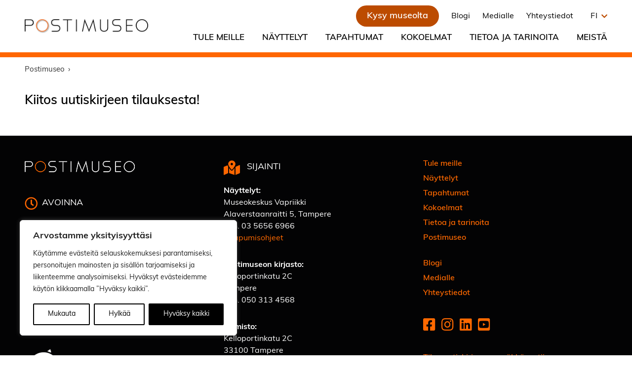

--- FILE ---
content_type: text/css
request_url: https://www.postimuseo.fi/wp-content/themes/postimuseo/css/fonts.css
body_size: 52
content:
/* mr-dafoe-regular - latin */
@font-face {
  font-family: 'Mr Dafoe';
  font-style: normal;
  font-weight: 400;
  src: url('../fonts/mr-dafoe-v12-latin-regular.eot'); /* IE9 Compat Modes */
  src: local(''),
       url('../fonts/mr-dafoe-v12-latin-regular.eot?#iefix') format('embedded-opentype'), /* IE6-IE8 */
       url('../fonts/mr-dafoe-v12-latin-regular.woff2') format('woff2'), /* Super Modern Browsers */
       url('../fonts/mr-dafoe-v12-latin-regular.woff') format('woff'), /* Modern Browsers */
       url('../fonts/mr-dafoe-v12-latin-regular.ttf') format('truetype'), /* Safari, Android, iOS */
       url('../fonts/mr-dafoe-v12-latin-regular.svg#MrDafoe') format('svg'); /* Legacy iOS */
}


--- FILE ---
content_type: text/css
request_url: https://www.postimuseo.fi/wp-content/themes/postimuseo/style.css?ver=1687764802
body_size: 17286
content:
/*!
 * Theme Name: Postimuseo
 * Author: Oy Site Logic Ab
 * Author URI: https://www.sitelogic.fi
 * Version: 1.0.0
 * Description: Postimuseo theme
 * Text Domain: postimuseo
 *//*! Lity - v2.4.1 - 2020-04-26
* http://sorgalla.com/lity/
* Copyright (c) 2015-2020 Jan Sorgalla; Licensed MIT */.lity{z-index:9990;position:fixed;top:0;right:0;bottom:0;left:0;white-space:nowrap;background:#0b0b0b;background:rgba(0,0,0,0.9);outline:none !important;opacity:0;-webkit-transition:opacity 0.3s ease;-o-transition:opacity 0.3s ease;transition:opacity 0.3s ease}.lity.lity-opened{opacity:1}.lity.lity-closed{opacity:0}.lity *{-webkit-box-sizing:border-box;-moz-box-sizing:border-box;box-sizing:border-box}.lity-wrap{z-index:9990;position:fixed;top:0;right:0;bottom:0;left:0;text-align:center;outline:none !important}.lity-wrap:before{content:'';display:inline-block;height:100%;vertical-align:middle;margin-right:-0.25em}.lity-loader{z-index:9991;color:#fff;position:absolute;top:50%;margin-top:-0.8em;width:100%;text-align:center;font-size:14px;font-family:Arial, Helvetica, sans-serif;opacity:0;-webkit-transition:opacity 0.3s ease;-o-transition:opacity 0.3s ease;transition:opacity 0.3s ease}.lity-loading .lity-loader{opacity:1}.lity-container{z-index:9992;position:relative;text-align:left;vertical-align:middle;display:inline-block;white-space:normal;max-width:100%;max-height:100%;outline:none !important}.lity-content{z-index:9993;width:100%;-webkit-transform:scale(1);-ms-transform:scale(1);-o-transform:scale(1);transform:scale(1);-webkit-transition:-webkit-transform 0.3s ease;transition:-webkit-transform 0.3s ease;-o-transition:-o-transform 0.3s ease;transition:transform 0.3s ease;transition:transform 0.3s ease, -webkit-transform 0.3s ease, -o-transform 0.3s ease}.lity-loading .lity-content,.lity-closed .lity-content{-webkit-transform:scale(0.8);-ms-transform:scale(0.8);-o-transform:scale(0.8);transform:scale(0.8)}.lity-content:after{content:'';position:absolute;left:0;top:0;bottom:0;display:block;right:0;width:auto;height:auto;z-index:-1;-webkit-box-shadow:0 0 8px rgba(0,0,0,0.6);box-shadow:0 0 8px rgba(0,0,0,0.6)}.lity-close{z-index:9994;width:35px;height:35px;position:fixed;right:0;top:0;-webkit-appearance:none;cursor:pointer;text-decoration:none;text-align:center;padding:0;color:#fff;font-style:normal;font-size:35px;font-family:Arial, Baskerville, monospace;line-height:35px;text-shadow:0 1px 2px rgba(0,0,0,0.6);border:0;background:none;outline:none;-webkit-box-shadow:none;box-shadow:none}.lity-close::-moz-focus-inner{border:0;padding:0}.lity-close:hover,.lity-close:focus,.lity-close:active,.lity-close:visited{text-decoration:none;text-align:center;padding:0;color:#fff;font-style:normal;font-size:35px;font-family:Arial, Baskerville, monospace;line-height:35px;text-shadow:0 1px 2px rgba(0,0,0,0.6);border:0;background:none;outline:none;-webkit-box-shadow:none;box-shadow:none}.lity-close:active{top:1px}.lity-image img{max-width:100%;display:block;line-height:0;border:0}.lity-iframe .lity-container,.lity-youtube .lity-container,.lity-vimeo .lity-container,.lity-facebookvideo .lity-container,.lity-googlemaps .lity-container{width:100%;max-width:964px}.lity-iframe-container{width:100%;height:0;padding-top:56.25%;overflow:auto;pointer-events:auto;-webkit-transform:translateZ(0);transform:translateZ(0);-webkit-overflow-scrolling:touch}.lity-iframe-container iframe{position:absolute;display:block;top:0;left:0;width:100%;height:100%;-webkit-box-shadow:0 0 8px rgba(0,0,0,0.6);box-shadow:0 0 8px rgba(0,0,0,0.6);background:#000}.lity-hide{display:none}/*! normalize.css v3.0.3 | MIT License | github.com/necolas/normalize.css */html{font-family:sans-serif;-ms-text-size-adjust:100%;-webkit-text-size-adjust:100%}body{margin:0}article,aside,details,figcaption,figure,footer,header,hgroup,main,menu,nav,section,summary{display:block}audio,canvas,progress,video{display:inline-block;vertical-align:baseline}audio:not([controls]){display:none;height:0}[hidden],template{display:none}a{background-color:transparent}a:active,a:hover{outline:0}abbr[title]{border-bottom:1px dotted}b,strong{font-weight:bold}dfn{font-style:italic}h1{font-size:2em;margin:0.67em 0}mark{background:#ff0;color:#000}small{font-size:80%}sub,sup{font-size:75%;line-height:0;position:relative;vertical-align:baseline}sup{top:-0.5em}sub{bottom:-0.25em}img{border:0}svg:not(:root){overflow:hidden}figure{margin:1em 40px}hr{box-sizing:content-box;height:0}pre{overflow:auto}code,kbd,pre,samp{font-family:monospace, monospace;font-size:1em}button,input,optgroup,select,textarea{color:inherit;font:inherit;margin:0}button{overflow:visible}button,select{text-transform:none}button,html input[type="button"],input[type="reset"],input[type="submit"]{-webkit-appearance:button;cursor:pointer}button[disabled],html input[disabled]{cursor:default}button::-moz-focus-inner,input::-moz-focus-inner{border:0;padding:0}input{line-height:normal}input[type="checkbox"],input[type="radio"]{box-sizing:border-box;padding:0}input[type="number"]::-webkit-inner-spin-button,input[type="number"]::-webkit-outer-spin-button{height:auto}input[type="search"]{-webkit-appearance:textfield;box-sizing:content-box}input[type="search"]::-webkit-search-cancel-button,input[type="search"]::-webkit-search-decoration{-webkit-appearance:none}fieldset{border:1px solid #c0c0c0;margin:0 2px;padding:0.35em 0.625em 0.75em}legend{border:0;padding:0}textarea{overflow:auto}optgroup{font-weight:bold}table{border-collapse:collapse;border-spacing:0}td,th{padding:0}.top-menu ul,.top-menu .language-list,#nav>ul,#nav .submenu,#nav .dropdown,.top-submenu-drop .top-submenu,.breadcrumbs ul,.two-boxes ul,.ground-plan ul,.author-bottom .post-tag,.fact-section .fact-block ul,.fact-section .history-block ul,.search-block .search-list,.post-section .link-list,.post-section .keyword-list,#footer .col .links,#footer .social-networks{margin:0;padding:0;list-style:none}.clearfix:after,dl:after,#main>.container:after,.widget:after,.search-form:after,.post-password-form p:after,.navigation-single:after{content:'';display:block;clear:both}.ellipsis{white-space:nowrap;text-overflow:ellipsis;overflow:hidden}html{box-sizing:border-box}*,*:before,*:after{box-sizing:inherit}*{max-height:1000000px}body{color:#000;background:#fff;font:1rem/1.5 "muli","Arial","Helvetica Neue","Helvetica",sans-serif;min-width:320px;-webkit-font-smoothing:antialiased;-moz-osx-font-smoothing:grayscale}img{max-width:100%;height:auto;vertical-align:top}.gm-style img{max-width:none}ul,ol,dl,p,h1,h2,h3,h4,h5,h6,address,form,table,blockquote,applet,embed,object,iframe,frameset{margin:0 0 1.5em}blockquote{border-left:4px solid #333;padding-left:.5em;margin-left:1.5em}th,td{border:1px solid #333;padding:.5em;text-align:left;vertical-align:top}th{text-align:center;vertical-align:middle}ul,ol{padding-left:3em}ul ul,ul ol,ol ul,ol ol{padding-left:3em;margin:0}ul{list-style-type:disc}dl dt{float:left;clear:left;padding-right:.3em;font-weight:bold}dl dd{overflow:hidden}pre{max-width:100%}form,fieldset{margin:0;padding:0;border-style:none}input[type='text'],input[type='tel'],input[type='email'],input[type='search'],input[type='password'],textarea{-webkit-appearance:none;-webkit-border-radius:0;box-sizing:border-box;border:1px solid #333;padding:0.4em 0.7em}input[type='text']:focus,input[type='tel']:focus,input[type='email']:focus,input[type='search']:focus,input[type='password']:focus,textarea:focus{border-color:#000}input[type='text']::-webkit-input-placeholder,input[type='tel']::-webkit-input-placeholder,input[type='email']::-webkit-input-placeholder,input[type='search']::-webkit-input-placeholder,input[type='password']::-webkit-input-placeholder,textarea::-webkit-input-placeholder{color:#333}input[type='text']::-moz-placeholder,input[type='tel']::-moz-placeholder,input[type='email']::-moz-placeholder,input[type='search']::-moz-placeholder,input[type='password']::-moz-placeholder,textarea::-moz-placeholder{opacity:1;color:#333}input[type='text']:-moz-placeholder,input[type='tel']:-moz-placeholder,input[type='email']:-moz-placeholder,input[type='search']:-moz-placeholder,input[type='password']:-moz-placeholder,textarea:-moz-placeholder{color:#333}input[type='text']:-ms-input-placeholder,input[type='tel']:-ms-input-placeholder,input[type='email']:-ms-input-placeholder,input[type='search']:-ms-input-placeholder,input[type='password']:-ms-input-placeholder,textarea:-ms-input-placeholder{color:#333}input[type='text'].placeholder,input[type='tel'].placeholder,input[type='email'].placeholder,input[type='search'].placeholder,input[type='password'].placeholder,textarea.placeholder{color:#333}select{-webkit-border-radius:0}textarea{resize:vertical;vertical-align:top}button,input[type='button'],input[type='reset'],input[type='file'],input[type='submit']{-webkit-appearance:none;-webkit-border-radius:0;cursor:pointer}@media (min-width: 1024px){#content{float:left;width:70%}}#content:only-child{float:none;width:100%}@media (min-width: 1024px){#sidebar{float:right;width:25%}}#sidebar #wp-calendar{width:100%}.widget{margin-bottom:1.5em}.widget ul{padding-left:2em}.widget select{min-width:150px}.comment-form label{display:block;padding-bottom:4px}.comment-form textarea{overflow:auto;margin:0;height:120px;min-height:120px}.comment-form textarea,.comment-form input[type='text']{margin:0 4px 0 0;max-width:300px;width:100%}.comment-form input[type='submit']{display:block;float:none}.post-password-form label{display:block;margin-bottom:4px}.post-password-form input[type='password']{margin:0 4px 0 0;max-width:300px;width:100%}.search-form{margin-bottom:15px}.search-form input{float:left;height:2em}.search-form input[type='search']{margin:0 4px 0 0;width:150px}.post-password-form input{float:left;height:2em}.post-password-form input[type='password']{width:150px}.comment-form input[type='submit'],.post-password-form input[type='submit'],.search-form input[type='submit']{background:#bc4b00;color:#fff;height:2em;border:none;padding:0 .5em;font-weight:600}.comment-form input[type='submit']:hover,.post-password-form input[type='submit']:hover,.search-form input[type='submit']:hover{background:#000}.commentlist{margin:0 0 1.5em}.commentlist .edit-link{margin:0}.commentlist .avatar-holder{float:left;margin:0 1.5em 4px 0}.commentlist-item .commentlist-item{padding:0 0 0 1.2em}@media (min-width: 768px){.commentlist-item .commentlist-item{padding:0 0 0 2em}}.comment,.commentlist-holder{overflow:hidden}.commentlist-item .commentlist-item,.commentlist-item+.commentlist-item{padding-top:1.5em}.widget_calendar #next{text-align:right}.gallery-item dt{float:none;padding:0}.navigation,.navigation-comments{position:relative;vertical-align:middle;margin-bottom:1.5em}.navigation .screen-reader-text,.navigation-comments .screen-reader-text{position:absolute;left:-99999px}.navigation .page-numbers,.navigation-comments .page-numbers{display:inline-block;vertical-align:middle;padding:0 .4em;margin-bottom:8px}@media (max-width: 767px){.navigation .page-numbers,.navigation-comments .page-numbers{padding:0 3px}}.navigation .next,.navigation .prev,.navigation-comments .next,.navigation-comments .prev{display:inline-block;vertical-align:middle;font-weight:600;max-width:48%;background:#bc4b00;color:#fff;padding:.4em;text-decoration:none;border-radius:25px;margin-bottom:8px}@media (max-width: 767px){.navigation .next,.navigation .prev,.navigation-comments .next,.navigation-comments .prev{padding:.2em}}.navigation .next:hover,.navigation .prev:hover,.navigation-comments .next:hover,.navigation-comments .prev:hover{background:#000}.navigation .next:focus,.navigation .prev:focus,.navigation-comments .next:focus,.navigation-comments .prev:focus{outline-color:#f60}.navigation-single{margin-bottom:1.5em}.navigation-single .next,.navigation-single .prev{float:left;vertical-align:middle;max-width:48%;background:#bc4b00;color:#fff;text-decoration:none;border-radius:25px}.navigation-single .next:hover,.navigation-single .prev:hover{background:#000}.navigation-single .next a,.navigation-single .prev a{color:inherit;text-decoration:none;padding:.4em;display:block}@media (max-width: 767px){.navigation-single .next a,.navigation-single .prev a{padding:.2em}}.navigation-single .next a:focus,.navigation-single .prev a:focus{outline-color:#f60}.navigation-single .next{float:right}.wp-caption{max-width:100%;clear:both;border:1px solid #333;padding:.4em;margin-bottom:1.5em}.wp-caption img{margin:0;vertical-align:top}.wp-caption p{margin:.4em 0 0}div.aligncenter{margin:0 auto 1.5em}img.aligncenter{display:block;margin:0 auto}.alignleft{float:left;margin:0 1.5em 4px 0}.alignright{float:right;margin:0 0 4px 1.5em}.mejs-container{margin-bottom:1.5em}.wp-caption-text,.gallery,.alignnone,.gallery-caption,.sticky,.bypostauthor{height:auto}@media (max-width: 1023px){iframe{width:100%}}#wp-calendar tbody td{text-align:center}#wp-calendar td,#wp-calendar th{border:1px solid #333}h1,.h1,h2,.h2,h3,.h3,h4,.h4,h5,.h5,h6,.h6,.h{font-family:inherit;line-height:1.2;font-weight:bold;margin:0 0 0.5em;color:inherit}h1,.h1{font-size:2rem;font-weight:600}@media (min-width: 1024px){h1,.h1{font-size:46px;font-size:2.875rem}}h2,.h2{font-size:1.625rem;font-weight:600}@media (min-width: 1024px){h2,.h2{font-size:30px;font-size:1.875rem}}h3,.h3{font-size:1.375rem;font-weight:600}@media (min-width: 1024px){h3,.h3{font-size:26px;font-size:1.625rem}}h4,.h4{font-size:1.25rem;font-weight:600}@media (min-width: 1024px){h4,.h4{font-size:22px;font-size:1.375rem}}h5,.h5{font-size:1.125rem}h6,.h6{font-size:1rem}p{margin:0 0 1em}a{color:#bc4b00;text-decoration:none;transition:color .3s ease-in-out,background .3s ease-in-out,opacity .3s ease-in-out}a:hover,a:focus{text-decoration:none;color:#000}.jcf-select{display:inline-block;vertical-align:top;position:relative;border:1px solid #777;background:#fff;margin:0 0 12px;min-width:150px;height:26px}.jcf-select select{z-index:1;left:0;top:0}.jcf-select .jcf-select-text{text-overflow:ellipsis;white-space:nowrap;overflow:hidden;cursor:default;display:block;font-size:13px;line-height:26px;margin:0 35px 0 8px}.jcf-select .jcf-select-opener{position:absolute;text-align:center;background:#aaa;width:26px;bottom:0;right:0;top:0}body>.jcf-select-drop{position:absolute;margin:-1px 0 0;z-index:9999}body>.jcf-select-drop.jcf-drop-flipped{margin:1px 0 0}.jcf-select .jcf-select-drop{position:absolute;margin-top:0px;z-index:9999;top:100%;left:-1px;right:-1px}.jcf-select .jcf-drop-flipped{bottom:100%;top:auto}.jcf-select-drop .jcf-select-drop-content{border:1px solid #f00}.jcf-list-box{overflow:hidden;display:inline-block;border:1px solid #b8c3c9;min-width:200px;margin:0 15px}.jcf-list{display:inline-block;vertical-align:top;position:relative;background:#fff;line-height:14px;font-size:12px;width:100%}.jcf-list .jcf-list-content{vertical-align:top;display:inline-block;overflow:auto;width:100%}.jcf-list ul{list-style:none;padding:0;margin:0}.jcf-list ul li{overflow:hidden;display:block}.jcf-list .jcf-overflow{overflow:auto}.jcf-list .jcf-option{overflow:hidden;cursor:default;display:block;padding:5px 9px;color:#656565;height:1%}.jcf-list .jcf-disabled{background:#fff !important;color:#aaa !important}.jcf-select-drop .jcf-hover,.jcf-list-box .jcf-selected{background:#e6e6e6;color:#000}.jcf-list .jcf-optgroup-caption{white-space:nowrap;font-weight:bold;display:block;padding:5px 9px;cursor:default;color:#000}.jcf-list .jcf-optgroup .jcf-option{padding-left:30px}.jcf-disabled{background:#ddd !important}.jcf-focus,.jcf-focus *{border-color:#f00 !important}.slick-slider{position:relative;display:block;box-sizing:border-box;-webkit-touch-callout:none;-webkit-user-select:none;-khtml-user-select:none;-moz-user-select:none;-ms-user-select:none;user-select:none;-ms-touch-action:pan-y;touch-action:pan-y;-webkit-tap-highlight-color:transparent}.slick-list{position:relative;overflow:hidden;display:block;margin:0;padding:0}.slick-list:focus{outline:none}.slick-list.dragging{cursor:pointer;cursor:hand}.slick-slider .slick-track,.slick-slider .slick-list{-webkit-transform:translate3d(0, 0, 0);-moz-transform:translate3d(0, 0, 0);-ms-transform:translate3d(0, 0, 0);-o-transform:translate3d(0, 0, 0);transform:translate3d(0, 0, 0)}.slick-track{position:relative;left:0;top:0;display:block}.slick-track:before,.slick-track:after{content:"";display:table}.slick-track:after{clear:both}.slick-loading .slick-track{visibility:hidden}.slick-slide{float:left;height:100%;min-height:1px;display:none}[dir="rtl"] .slick-slide{float:right}.slick-slide img{display:block}.slick-slide.slick-loading img{display:none}.slick-slide.dragging img{pointer-events:none}.slick-initialized .slick-slide{display:block}.slick-loading .slick-slide{visibility:hidden}.slick-vertical .slick-slide{display:block;height:auto;border:1px solid transparent}.slick-arrow.slick-hidden{display:none}body.compensate-for-scrollbar{overflow:hidden}.fancybox-active{height:auto}.fancybox-is-hidden{left:-9999px;margin:0;position:absolute !important;top:-9999px;visibility:hidden}.fancybox-container{-webkit-backface-visibility:hidden;height:100%;left:0;outline:none;position:fixed;-webkit-tap-highlight-color:transparent;top:0;-ms-touch-action:manipulation;touch-action:manipulation;transform:translateZ(0);width:100%;z-index:99992}.fancybox-container *{box-sizing:border-box}.fancybox-outer,.fancybox-inner,.fancybox-bg,.fancybox-stage{bottom:0;left:0;position:absolute;right:0;top:0}.fancybox-outer{-webkit-overflow-scrolling:touch;overflow-y:auto}.fancybox-bg{background:#1e1e1e;opacity:0;transition-duration:inherit;transition-property:opacity;transition-timing-function:cubic-bezier(0.47, 0, 0.74, 0.71)}.fancybox-is-open .fancybox-bg{opacity:.9;transition-timing-function:cubic-bezier(0.22, 0.61, 0.36, 1)}.fancybox-infobar,.fancybox-toolbar,.fancybox-caption,.fancybox-navigation .fancybox-button{direction:ltr;opacity:0;position:absolute;transition:opacity .25s ease, visibility 0s ease .25s;visibility:hidden;z-index:99997}.fancybox-show-infobar .fancybox-infobar,.fancybox-show-toolbar .fancybox-toolbar,.fancybox-show-caption .fancybox-caption,.fancybox-show-nav .fancybox-navigation .fancybox-button{opacity:1;transition:opacity .25s ease 0s, visibility 0s ease 0s;visibility:visible}.fancybox-infobar{color:#ccc;font-size:13px;-webkit-font-smoothing:subpixel-antialiased;height:44px;left:0;line-height:44px;min-width:44px;mix-blend-mode:difference;padding:0 10px;pointer-events:none;top:0;-webkit-touch-callout:none;-webkit-user-select:none;-moz-user-select:none;-ms-user-select:none;user-select:none}.fancybox-toolbar{right:0;top:0}.fancybox-stage{direction:ltr;overflow:visible;transform:translateZ(0);z-index:99994}.fancybox-is-open .fancybox-stage{overflow:hidden}.fancybox-slide{-webkit-backface-visibility:hidden;display:none;height:100%;left:0;outline:none;overflow:auto;-webkit-overflow-scrolling:touch;padding:44px;position:absolute;text-align:center;top:0;transition-property:transform, opacity;white-space:normal;width:100%;z-index:99994}.fancybox-slide::before{content:'';display:inline-block;font-size:0;height:100%;vertical-align:middle;width:0}.fancybox-is-sliding .fancybox-slide,.fancybox-slide--previous,.fancybox-slide--current,.fancybox-slide--next{display:block}.fancybox-slide--image{overflow:hidden;padding:44px 0}.fancybox-slide--image::before{display:none}.fancybox-slide--html{padding:6px}.fancybox-content{background:#fff;display:inline-block;margin:0;max-width:100%;overflow:auto;-webkit-overflow-scrolling:touch;padding:44px;position:relative;text-align:left;vertical-align:middle}.fancybox-slide--image .fancybox-content{animation-timing-function:cubic-bezier(0.5, 0, 0.14, 1);-webkit-backface-visibility:hidden;background:transparent;background-repeat:no-repeat;background-size:100% 100%;left:0;max-width:none;overflow:visible;padding:0;position:absolute;top:0;-ms-transform-origin:top left;transform-origin:top left;transition-property:transform, opacity;-webkit-user-select:none;-moz-user-select:none;-ms-user-select:none;user-select:none;z-index:99995}.fancybox-can-zoomOut .fancybox-content{cursor:zoom-out}.fancybox-can-zoomIn .fancybox-content{cursor:zoom-in}.fancybox-can-swipe .fancybox-content,.fancybox-can-pan .fancybox-content{cursor:-webkit-grab;cursor:grab}.fancybox-is-grabbing .fancybox-content{cursor:-webkit-grabbing;cursor:grabbing}.fancybox-container [data-selectable='true']{cursor:text}.fancybox-image,.fancybox-spaceball{background:transparent;border:0;height:100%;left:0;margin:0;max-height:none;max-width:none;padding:0;position:absolute;top:0;-webkit-user-select:none;-moz-user-select:none;-ms-user-select:none;user-select:none;width:100%}.fancybox-spaceball{z-index:1}.fancybox-slide--video .fancybox-content,.fancybox-slide--map .fancybox-content,.fancybox-slide--pdf .fancybox-content,.fancybox-slide--iframe .fancybox-content{height:100%;overflow:visible;padding:0;width:100%}.fancybox-slide--video .fancybox-content{background:#000}.fancybox-slide--map .fancybox-content{background:#e5e3df}.fancybox-slide--iframe .fancybox-content{background:#fff}.fancybox-video,.fancybox-iframe{background:transparent;border:0;display:block;height:100%;margin:0;overflow:hidden;padding:0;width:100%}.fancybox-iframe{left:0;position:absolute;top:0}.fancybox-error{background:#fff;cursor:default;max-width:400px;padding:40px;width:100%}.fancybox-error p{color:#444;font-size:16px;line-height:20px;margin:0;padding:0}.fancybox-button{background:rgba(30,30,30,0.6);border:0;border-radius:0;box-shadow:none;cursor:pointer;display:inline-block;height:44px;margin:0;padding:10px;position:relative;transition:color .2s;vertical-align:top;visibility:inherit;width:44px}.fancybox-button,.fancybox-button:visited,.fancybox-button:link{color:#ccc}.fancybox-button:hover{color:#fff}.fancybox-button:focus{outline:none}.fancybox-button.fancybox-focus{outline:1px dotted}.fancybox-button[disabled],.fancybox-button[disabled]:hover{color:#888;cursor:default;outline:none}.fancybox-button div{height:100%}.fancybox-button svg{display:block;height:100%;overflow:visible;position:relative;width:100%}.fancybox-button svg path{fill:currentColor;stroke-width:0}.fancybox-button--play svg:nth-child(2),.fancybox-button--fsenter svg:nth-child(2){display:none}.fancybox-button--pause svg:nth-child(1),.fancybox-button--fsexit svg:nth-child(1){display:none}.fancybox-progress{background:#ff5268;height:2px;left:0;position:absolute;right:0;top:0;-ms-transform:scaleX(0);transform:scaleX(0);-ms-transform-origin:0;transform-origin:0;transition-property:transform;transition-timing-function:linear;z-index:99998}.fancybox-close-small{background:transparent;border:0;border-radius:0;color:#ccc;cursor:pointer;opacity:.8;padding:8px;position:absolute;right:-12px;top:-44px;z-index:401}.fancybox-close-small:hover{color:#fff;opacity:1}.fancybox-slide--html .fancybox-close-small{color:currentColor;padding:10px;right:0;top:0}.fancybox-slide--image.fancybox-is-scaling .fancybox-content{overflow:hidden}.fancybox-is-scaling .fancybox-close-small,.fancybox-is-zoomable.fancybox-can-pan .fancybox-close-small{display:none}.fancybox-navigation .fancybox-button{background-clip:content-box;height:100px;opacity:0;position:absolute;top:calc(50% - 50px);width:70px}.fancybox-navigation .fancybox-button div{padding:7px}.fancybox-navigation .fancybox-button--arrow_left{left:0;padding:31px 26px 31px 6px}.fancybox-navigation .fancybox-button--arrow_right{padding:31px 6px 31px 26px;right:0}.fancybox-caption{background:linear-gradient(to top, rgba(0,0,0,0.85) 0%, rgba(0,0,0,0.3) 50%, rgba(0,0,0,0.15) 65%, rgba(0,0,0,0.075) 75.5%, rgba(0,0,0,0.037) 82.85%, rgba(0,0,0,0.019) 88%, rgba(0,0,0,0) 100%);bottom:0;color:#eee;font-size:14px;font-weight:400;left:0;line-height:1.5;padding:75px 44px 25px 44px;pointer-events:none;right:0;text-align:center;z-index:99996}.fancybox-caption--separate{margin-top:-50px}.fancybox-caption__body{max-height:50vh;overflow:auto;pointer-events:all}.fancybox-caption a,.fancybox-caption a:link,.fancybox-caption a:visited{color:#ccc;text-decoration:none}.fancybox-caption a:hover{color:#fff;text-decoration:underline}.fancybox-loading{animation:fancybox-rotate 1s linear infinite;background:transparent;border:4px solid #888;border-bottom-color:#fff;border-radius:50%;height:50px;left:50%;margin:-25px 0 0 -25px;opacity:.7;padding:0;position:absolute;top:50%;width:50px;z-index:99999}@keyframes fancybox-rotate{100%{transform:rotate(360deg)}}.fancybox-animated{transition-timing-function:cubic-bezier(0, 0, 0.25, 1)}.fancybox-fx-slide.fancybox-slide--previous{opacity:0;transform:translate3d(-100%, 0, 0)}.fancybox-fx-slide.fancybox-slide--next{opacity:0;transform:translate3d(100%, 0, 0)}.fancybox-fx-slide.fancybox-slide--current{opacity:1;transform:translate3d(0, 0, 0)}.fancybox-fx-fade.fancybox-slide--previous,.fancybox-fx-fade.fancybox-slide--next{opacity:0;transition-timing-function:cubic-bezier(0.19, 1, 0.22, 1)}.fancybox-fx-fade.fancybox-slide--current{opacity:1}.fancybox-fx-zoom-in-out.fancybox-slide--previous{opacity:0;transform:scale3d(1.5, 1.5, 1.5)}.fancybox-fx-zoom-in-out.fancybox-slide--next{opacity:0;transform:scale3d(0.5, 0.5, 0.5)}.fancybox-fx-zoom-in-out.fancybox-slide--current{opacity:1;transform:scale3d(1, 1, 1)}.fancybox-fx-rotate.fancybox-slide--previous{opacity:0;-ms-transform:rotate(-360deg);transform:rotate(-360deg)}.fancybox-fx-rotate.fancybox-slide--next{opacity:0;-ms-transform:rotate(360deg);transform:rotate(360deg)}.fancybox-fx-rotate.fancybox-slide--current{opacity:1;-ms-transform:rotate(0deg);transform:rotate(0deg)}.fancybox-fx-circular.fancybox-slide--previous{opacity:0;transform:scale3d(0, 0, 0) translate3d(-100%, 0, 0)}.fancybox-fx-circular.fancybox-slide--next{opacity:0;transform:scale3d(0, 0, 0) translate3d(100%, 0, 0)}.fancybox-fx-circular.fancybox-slide--current{opacity:1;transform:scale3d(1, 1, 1) translate3d(0, 0, 0)}.fancybox-fx-tube.fancybox-slide--previous{transform:translate3d(-100%, 0, 0) scale(0.1) skew(-10deg)}.fancybox-fx-tube.fancybox-slide--next{transform:translate3d(100%, 0, 0) scale(0.1) skew(10deg)}.fancybox-fx-tube.fancybox-slide--current{transform:translate3d(0, 0, 0) scale(1)}@media all and (max-height: 576px){.fancybox-slide{padding-left:6px;padding-right:6px}.fancybox-slide--image{padding:6px 0}.fancybox-close-small{right:-6px}.fancybox-slide--image .fancybox-close-small{background:#4e4e4e;color:#f2f4f6;height:36px;opacity:1;padding:6px;right:0;top:0;width:36px}.fancybox-caption{padding-left:12px;padding-right:12px}}.fancybox-share{background:#f4f4f4;border-radius:3px;max-width:90%;padding:30px;text-align:center}.fancybox-share h1{color:#222;font-size:35px;font-weight:700;margin:0 0 20px 0}.fancybox-share p{margin:0;padding:0}.fancybox-share__button{border:0;border-radius:3px;display:inline-block;font-size:14px;font-weight:700;line-height:40px;margin:0 5px 10px 5px;min-width:130px;padding:0 15px;text-decoration:none;transition:all .2s;-webkit-user-select:none;-moz-user-select:none;-ms-user-select:none;user-select:none;white-space:nowrap}.fancybox-share__button:visited,.fancybox-share__button:link{color:#fff}.fancybox-share__button:hover{text-decoration:none}.fancybox-share__button--fb{background:#3b5998}.fancybox-share__button--fb:hover{background:#344e86}.fancybox-share__button--pt{background:#bd081d}.fancybox-share__button--pt:hover{background:#aa0719}.fancybox-share__button--tw{background:#1da1f2}.fancybox-share__button--tw:hover{background:#0d95e8}.fancybox-share__button svg{height:25px;margin-right:7px;position:relative;top:-1px;vertical-align:middle;width:25px}.fancybox-share__button svg path{fill:#fff}.fancybox-share__input{background:transparent;border:0;border-bottom:1px solid #d7d7d7;border-radius:0;color:#5d5b5b;font-size:14px;margin:10px 0 0 0;outline:none;padding:10px 15px;width:100%}.fancybox-thumbs{background:#ddd;bottom:0;display:none;margin:0;-webkit-overflow-scrolling:touch;-ms-overflow-style:-ms-autohiding-scrollbar;padding:2px 2px 4px 2px;position:absolute;right:0;-webkit-tap-highlight-color:rgba(0,0,0,0);top:0;width:212px;z-index:99995}.fancybox-thumbs-x{overflow-x:auto;overflow-y:hidden}.fancybox-show-thumbs .fancybox-thumbs{display:block}.fancybox-show-thumbs .fancybox-inner{right:212px}.fancybox-thumbs__list{font-size:0;height:100%;list-style:none;margin:0;overflow-x:hidden;overflow-y:auto;padding:0;position:absolute;position:relative;white-space:nowrap;width:100%}.fancybox-thumbs-x .fancybox-thumbs__list{overflow:hidden}.fancybox-thumbs-y .fancybox-thumbs__list::-webkit-scrollbar{width:7px}.fancybox-thumbs-y .fancybox-thumbs__list::-webkit-scrollbar-track{background:#fff;border-radius:10px;box-shadow:inset 0 0 6px rgba(0,0,0,0.3)}.fancybox-thumbs-y .fancybox-thumbs__list::-webkit-scrollbar-thumb{background:#2a2a2a;border-radius:10px}.fancybox-thumbs__list a{-webkit-backface-visibility:hidden;backface-visibility:hidden;background-color:rgba(0,0,0,0.1);background-position:center center;background-repeat:no-repeat;background-size:cover;cursor:pointer;float:left;height:75px;margin:2px;max-height:calc(100% - 8px);max-width:calc(50% - 4px);outline:none;overflow:hidden;padding:0;position:relative;-webkit-tap-highlight-color:transparent;width:100px}.fancybox-thumbs__list a::before{border:6px solid #ff5268;bottom:0;content:'';left:0;opacity:0;position:absolute;right:0;top:0;transition:all 0.2s cubic-bezier(0.25, 0.46, 0.45, 0.94);z-index:99991}.fancybox-thumbs__list a:focus::before{opacity:.5}.fancybox-thumbs__list a.fancybox-thumbs-active::before{opacity:1}@media all and (max-width: 576px){.fancybox-thumbs{width:110px}.fancybox-show-thumbs .fancybox-inner{right:110px}.fancybox-thumbs__list a{max-width:calc(100% - 10px)}}body.nav-active{overflow:hidden}#header{padding:20px 0;background:#fff;position:relative;border-bottom:10px solid #f60}@media (max-width: 1023px){#header{margin-bottom:0 !important}}@media (min-width: 1024px){#header{padding:11px 0}}.homepage #header{border:none}@media (min-width: 1024px){#header .container{display:flex;flex-wrap:wrap;align-items:center}}.logo{width:180px}@media (min-width: 1024px){.logo{width:280px}}.logo a{display:block;line-height:0}.nav-drop{position:absolute;top:100%;right:0;width:100%;background:#fff;z-index:999;transform:translateX(100%);transition:transform .3s ease-in-out;height:calc(100vh - 61px);overflow-y:auto}@media (min-width: 1024px){.nav-drop{transition:none;height:auto;overflow:visible}}.nav-active .nav-drop{transform:translateX(0)}.nav-drop .nav-drop-wrap{display:flex;flex-wrap:wrap;flex-direction:column-reverse}@media (min-width: 1024px){.nav-drop .nav-drop-wrap{flex-direction:column}}@media (min-width: 1024px){.nav-drop{position:static;transform:none}}@media (min-width: 1024px){.menu-block{flex:1;padding-left:26px}}.top-menu{padding:20px 15px;display:flex;flex-wrap:wrap;align-items:center}@media (min-width: 1024px){.top-menu{padding:0;margin-bottom:6px;justify-content:flex-end}}.top-menu ul{display:flex;flex-wrap:wrap;margin-right:15px}@media (min-width: 1024px){.top-menu ul{margin-right:0}}.top-menu ul li{margin-bottom:4px}.top-menu ul li+li{margin-left:10px}@media (min-width: 1024px){.top-menu ul li+li{margin-left:25px}}.top-menu ul .active a{color:#bc4b00}.top-menu ul a{color:#000}.top-menu ul a:hover{color:#bc4b00}.top-menu .jcf-select{width:44px;border:none;min-width:0;margin-bottom:0;margin-left:10px;display:none !important}@media (min-width: 1024px){.top-menu .jcf-select{margin-left:25px;margin-top:-4px;display:block !important}}.top-menu .jcf-select .jcf-select-text{font-size:16px;letter-spacing:0.8px;text-transform:uppercase;margin:0 19px 0 0;text-align:right}.top-menu .jcf-select .jcf-select-opener{background:none;width:12px}.top-menu .jcf-select .jcf-select-opener:before{content:"\f078";font-family:"Font Awesome 5 Pro";font-weight:900;font-size:14px;line-height:1;color:#bc4b00;position:absolute;top:52%;right:0;transform:translateY(-50%)}.top-menu .jcf-select.jcf-drop-active .jcf-select-opener:before{color:#000}.top-menu .jcf-select.jcf-focus{outline:-webkit-focus-ring-color auto 1px}@media (min-width: 1024px){.top-menu .language-list{display:none}}.jcf-select-lang .jcf-select-drop-content{border:none}.jcf-select-lang .jcf-select-drop-content .jcf-list{font-size:16px;letter-spacing:0.8px;background:#bc4b00;text-transform:uppercase}.jcf-select-lang .jcf-select-drop-content .jcf-list .jcf-option{color:#fff}.jcf-select-lang .jcf-select-drop-content .jcf-list .jcf-option.jcf-hover{background:#983d00}@media (min-width: 1024px){#nav>ul{display:flex;flex-wrap:wrap;justify-content:flex-end}}#nav>ul>li{position:relative;font-size:17px;font-weight:600;text-transform:uppercase}#nav>ul>li:hover{background:#eaeaea}@media (min-width: 1024px){#nav>ul>li:hover{background:none}}@media (min-width: 1024px){#nav>ul>li{position:initial;margin-bottom:6px}}@media (min-width: 1024px){#nav>ul>li+li{margin-left:12px}}@media (min-width: 1200px){#nav>ul>li+li{margin-left:36px}}#nav>ul>li>a{display:block;margin:0 50px 0 0;padding:10px 0 10px 15px;color:#000}@media (min-width: 1024px){#nav>ul>li>a{position:relative;margin:0;padding:0;display:inline}}#nav>ul>li>a:hover{color:#bc4b00}@media (min-width: 1024px){#nav>ul>li>a:hover{position:relative}}@media (min-width: 1024px){#nav>ul>li>a:hover:after{content:'';height:30px;position:absolute;top:100%;left:0;right:0}}#nav>ul>li>a .opener{display:none;position:absolute;top:15px;right:12px;padding:0 5px;line-height:1;transition:transform .3s ease-in-out}#nav>ul>li.active,#nav>ul>li.drop-active{background:#eaeaea}@media (min-width: 1024px){#nav>ul>li.active,#nav>ul>li.drop-active{background:none}}#nav>ul>li.active>a,#nav>ul>li.drop-active>a{color:#bc4b00}#nav>ul>li.drop-active .opener{transform:rotate(-180deg)}@media (min-width: 1024px){#nav>ul>li.active .submenu-drop{opacity:1;visibility:visible}}#nav>ul>li>.has-drop-down-a .opener{display:block}@media (min-width: 1024px){#nav>ul>li>.has-drop-down-a .opener{display:none}}@media (min-width: 1024px){#nav>ul>li:hover>a,#nav>ul>li.hover>a{color:#bc4b00}}@media (min-width: 1024px){#nav .submenu-drop{position:absolute;top:100%;left:0;width:100%;background:#030304;z-index:99;border-bottom:10px solid #f60;opacity:0;visibility:hidden;transition:opacity .3s ease-in-out,visibility .3s ease-in-out}}#nav .submenu{background:#f4f4f4}@media (min-width: 1024px){#nav .submenu{background:none;max-width:1210px;margin:0 auto;padding:0 15px;display:flex;flex-wrap:wrap;justify-content:center}}#nav .submenu>li{position:relative;text-transform:none}#nav .submenu>li:hover{background:#eaeaea}@media (min-width: 1024px){#nav .submenu>li:hover{background:none}}@media (min-width: 1024px){#nav .submenu>li{position:initial;margin:0 19px;position:relative}}#nav .submenu>li>a{color:#000;margin:0 50px 0 0;padding:10px 0 10px 15px;display:block}@media (min-width: 1024px){#nav .submenu>li>a{position:relative;color:#fff;margin:0;padding:10px 0 14px}}#nav .submenu>li>a:hover{background:#eaeaea}@media (min-width: 1024px){#nav .submenu>li>a:hover{background:none;color:#f60}}#nav .submenu>li>a .drop-opener{display:none;position:absolute;top:15px;right:12px;padding:0 5px;line-height:1;transition:transform .3s ease-in-out}@media (min-width: 1024px){#nav .submenu>li>a .drop-opener{position:static;transform:none;padding:0;margin-left:5px;font-size:13px}}#nav .submenu>li.active,#nav .submenu>li.drop-active{background:#eaeaea}@media (min-width: 1024px){#nav .submenu>li.active,#nav .submenu>li.drop-active{background:none}}@media (min-width: 1024px){#nav .submenu>li.active>a,#nav .submenu>li.drop-active>a{color:#f60}}#nav .submenu>li.drop-active .drop-opener{transform:rotate(-180deg)}@media (min-width: 1024px){#nav .submenu>li:hover>a,#nav .submenu>li.hover>a{color:#f60}}@media (min-width: 1024px){#nav .submenu>li:hover .dropdown-drop,#nav .submenu>li.hover .dropdown-drop{display:block}}#nav .submenu>li>.has-drop-down-a .drop-opener{display:inline-block;vertical-align:middle}@media (min-width: 1024px){#nav .dropdown-drop{display:none;position:absolute;top:100%;left:2px;width:219px;z-index:99}}#nav .dropdown{background:#bc4b00}@media (min-width: 1024px){#nav .dropdown{padding:13px 19px 10px}}@media (min-width: 1024px){#nav .dropdown>li{margin:0 0 5px;line-height:25px}}#nav .dropdown>li>a{color:#fff;padding:5px 15px;display:block}@media (min-width: 1024px){#nav .dropdown>li>a{display:inline;padding:0}}#nav .dropdown>li>a:hover{color:#000}.top-submenu-drop{background:#030304;z-index:99;border-bottom:10px solid #f60;transform:translateY(-10px);display:none}@media (min-width: 1024px){.top-submenu-drop{display:block}}.top-submenu-drop .top-submenu{max-width:1210px;margin:0 auto;padding:0 15px;display:flex;flex-wrap:wrap;justify-content:center}.top-submenu-drop .top-submenu li{font-size:17px;font-weight:600;padding:0 19px}.top-submenu-drop .top-submenu a{color:#fff;padding:10px 0 14px;display:block}.top-submenu-drop .top-submenu a:hover{color:#f60}.nav-opener{position:absolute;top:20px;right:15px;width:25px;height:21px;text-indent:-9999px}@media (min-width: 1024px){.nav-opener{display:none}}.nav-opener:before,.nav-opener:after,.nav-opener span{transition:all 0.2s linear;background:#000;position:absolute;top:8px;left:0;right:0;height:4px}.nav-opener:before,.nav-opener:after{content:'';top:0}.nav-active .nav-opener:before,.nav-active .nav-opener:after{transform:rotate(45deg);top:8px;left:-3px;right:-3px}.nav-opener:after{top:16px}.nav-active .nav-opener:after{transform:rotate(-45deg)}.nav-opener:hover{opacity:0.8}.nav-active .nav-opener span{opacity:0}.resize-active .nav-drop{transition:none !important}#wrapper{overflow:hidden;position:relative}.container{max-width:1210px;margin:0 auto;padding:0 15px}address{font-style:normal}.bg-cover{background-size:cover;background-position:50% 50%;background-repeat:no-repeat}.btn,.js-cm-form p button{font-size:16px;line-height:1.2;font-weight:600;background:#bc4b00;display:inline-block;vertical-align:top;border-radius:25px;text-align:center;padding:11px 24px;color:#fff}@media (min-width: 1024px){.btn,.js-cm-form p button{padding:11px 33px;font-size:18px}}.btn:hover,.js-cm-form p button:hover{background:#000;color:#fff}.btn:focus,.js-cm-form p button:focus{color:#fff;outline-color:#005fcc}@media (min-width: 768px){.row{margin:0 -10px;display:flex;flex-wrap:wrap;justify-content:center}}.link{font-weight:600}@media (min-width: 768px){.link{font-size:18px;font-size:1.125rem}}.accessibility{position:absolute;left:-10000px;top:auto;width:0;height:0;overflow:hidden;background:#bc4b00;color:#fff}.accessibility:focus{position:static;width:auto;height:auto;color:#fff;padding:5px 8px}.sr-only{position:absolute;width:1px;height:1px;padding:0;overflow:hidden;clip:rect(0, 0, 0, 0);white-space:nowrap;border:0}.gray-bg{background:#f3f3f3 !important}.bold-text{font-weight:700}.mb-0{margin-bottom:0 !important}.text-uppercase{text-transform:uppercase !important}@media (min-width: 768px){.align-right{flex-direction:row-reverse}}.wp-caption{border:none;padding:0}.wp-caption .wp-caption-text{margin-bottom:0 !important;margin-top:0 !important;padding:10px 0;font-weight:600}.hero-section{position:relative;color:#fff;background-color:#626262;background-size:cover;background-position:50% 50%}.hero-section .content-holder{display:flex}@media (min-width: 1024px){.hero-section .content-holder{display:block}}.hero-section .container{min-height:420px;width:100%;display:flex;flex-wrap:wrap;align-items:center}@media (min-width: 1024px){.hero-section .container{display:block;min-height:680px}}.hero-section .hero-content{padding-top:40px;padding-bottom:20px;text-align:center;width:100%}@media (min-width: 1024px){.hero-section .hero-content{padding-top:130px;padding-bottom:65px;font-size:24px;text-align:left}}.hero-section .hero-content .hero-content-inner{display:inline-block;color:black;text-align:center;padding:40px 60px 50px 60px;background-color:white}.hero-section .hero-content .hero-content-inner .btn:hover{color:white;background-color:black}.hero-section .hero-content .hero-content-inner.color-scheme-dark{color:white;background-color:black}.hero-section .hero-content .hero-content-inner.color-scheme-dark .btn:hover{color:black;background-color:white}.hero-section h1{margin-bottom:8px}@media (min-width: 1024px){.hero-section h1{font-size:50px;margin-bottom:19px}}.hero-section h2{margin-bottom:20px;font-size:24px;font-weight:400}@media (min-width: 1024px){.hero-section h2{margin-bottom:40px}}.hero-section .btn{padding-top:13px;padding-bottom:13px}.hero-section .btn:hover{background:#fff;color:#000}.info-section{padding-top:53px;padding-bottom:16px;text-align:center}@media (min-width: 768px){.info-section{text-align:left}}@media (min-width: 768px){.info-section .row{display:flex;flex-wrap:wrap;justify-content:center;margin:0 -15px}}.info-section .holder{margin-bottom:40px}@media (min-width: 768px){.info-section .holder{width:33.33%;padding:0 15px}}@media (min-width: 1024px){.info-section .holder{width:29%;padding:0 15px 0 50px}}.info-section .holder a:hover{color:#000}.info-section .title{font-size:20px;line-height:1.4;font-weight:300;text-transform:uppercase;margin-bottom:15px;display:flex;flex-wrap:wrap;align-items:center;justify-content:center}@media (min-width: 768px){.info-section .title{justify-content:flex-start}}@media (min-width: 1024px){.info-section .title{font-size:25px;margin-bottom:19px}}.info-section .title [class^="fa"]{color:#f60;font-size:26px;line-height:1;margin-right:10px}@media (min-width: 1024px){.info-section .title [class^="fa"]{min-width:30px;font-size:30px;margin-right:14px}}.info-section .title .fa-map-marked-alt{font-size:28px}@media (min-width: 1024px){.info-section .title .fa-map-marked-alt{font-size:33px}}@media (min-width: 768px){.info-section .title .text{flex:1}}.info-section .desc{font-weight:700;margin-bottom:11px}@media (min-width: 1024px){.info-section .desc{min-height:40px}}.info-section address{margin:0}.shows-section{padding-top:29px;padding-bottom:10px}@media (min-width: 1024px){.shows-section{padding-top:62px;padding-bottom:40px}}@media (min-width: 1024px){.shows-section .item-row{margin:0 -20px}}@media (min-width: 1024px){.shows-section .box{padding:0 20px}}@media (min-width: 1024px){.homepage .shows-section .box{margin-bottom:40px}}.homepage .shows-section .dates{text-transform:uppercase;color:#666}.shows-section .btn{transition:background .3s ease-in-out,color .3s ease-in-out}.heading-line{text-align:center;overflow:hidden;padding:0 15px 10px;margin-bottom:18px}@media (min-width: 1024px){.heading-line{margin-bottom:58px;padding:0 80px}}.heading-line h2{position:relative;display:inline-block;vertical-align:top;font:36px/1 "Mr Dafoe",cursive;color:#333;margin:0;padding:0 15px}@media (min-width: 1024px){.heading-line h2{font-size:54px;line-height:1.4;padding:0}}.heading-line h2:before,.heading-line h2:after{content:'';width:171px;height:1px;background:#bc4b00;position:absolute;top:52%;right:100%;transform:translateY(-50%)}@media (min-width: 1024px){.heading-line h2:before,.heading-line h2:after{margin-right:35px}}.heading-line h2:after{right:auto;left:100%;margin-right:0}@media (min-width: 1024px){.heading-line h2:after{margin-left:35px}}@media (min-width: 768px){.item-row{display:flex;flex-wrap:wrap;margin:0 -10px}}.box{margin-bottom:20px;transition:opacity .3s ease-in-out,transform .3s ease-in-out}@media (min-width: 768px){.box{width:50%;padding:0 10px}}.box.new-item{opacity:0;transform:translateY(25px)}@media (min-width: 768px){.box.box-md{width:33.33%}}.box.box-md .desc{line-height:1.5}@media (min-width: 1024px){.box.box-md .desc{padding-bottom:25px}}.box.box-md h3{margin-bottom:21px}.media-holder .box.box-md h3{margin-bottom:12px;color:#000}.box.box-md p{margin-bottom:17px}.box>a{color:#000}.box>a:hover h2,.box>a:hover h3{color:#bc4b00}.box>a:hover .link{color:#000}.box>a:hover .img-holder:before{opacity:1;visibility:visible}.box>a:hover .btn{background:#000}.media-holder .box>a:hover .box-wrap{background:rgba(255,102,0,0.1)}.box>a:focus{outline-color:#005fcc}@media (min-width: 768px){.box.wide{width:100%}}@media (min-width: 768px){.box.wide .box-wrap{display:flex;flex-wrap:wrap}}.box.wide .img-holder{padding-top:66.6%;background-size:cover;background-position:50% 50%}@media (min-width: 768px){.box.wide .img-holder{width:49.1%;padding-top:0}}@media (min-width: 768px){.homepage .box.wide .img-holder{width:48.3%}}@media (min-width: 768px){.box.wide .desc{flex:1}}@media (min-width: 1024px){.box.wide .desc{padding:32px 31px;min-height:400px}}@media (min-width: 1024px){.homepage .box.wide .desc{padding:58px 40px}}.box.wide h3{margin-bottom:14px}.homepage .box.wide h3{margin-bottom:4px}.box.wide p{margin-bottom:32px}.box .box-wrap{transition:background .3s ease-in-out;background:#fff;height:100%}.box .img-holder{position:relative}.box .img-holder:before{content:'';background:rgba(255,102,0,0.2);position:absolute;top:0;left:0;right:0;bottom:0;z-index:1;opacity:0;visibility:hidden;transition:opacity .3s ease-in-out,visibility .3s ease-in-out}.media-holder .box .img-holder:before{display:none}.box .img-holder img{width:100%}.box .desc{padding:20px}@media (min-width: 1024px){.box .desc{padding:23px 30px 29px}}@media (min-width: 768px){.box .desc.same-height{display:flex;flex-wrap:nowrap;flex-direction:column;justify-content:space-between}}.box h3{margin-bottom:11px}.box h3 a{color:#000}.box h3 a:hover{color:#bc4b00}.box h2,.box h3{transition:color .3s ease-in-out}.box .dates{margin-bottom:12px}.box .time-hold{display:inline-block;vertical-align:top;margin-right:15px}.box .time-hold span{margin-left:6px}.box .author{text-transform:capitalize}.box p{margin-bottom:12px}.box .link{transition:color .3s ease-in-out;color:#bc4b00}.box .link:hover{color:#000}.event-section{padding-top:22px;padding-bottom:30px}@media (min-width: 1024px){.event-section{padding-top:41px;padding-bottom:36px}}@media (min-width: 1024px){.homepage .event-section{padding-top:64px;padding-bottom:60px}}.event-section.media-holder{padding-top:40px}@media (min-width: 1024px){.event-section.media-holder{padding-top:11px}}@media (min-width: 1024px){.event-section.blog-add{padding-top:0}}@media (min-width: 1024px){.kokoelmat .event-section{padding-top:0}}@media (min-width: 1024px){.event-section .row{margin-bottom:10px}}.event-section .box-wrap{background:#f3f3f3}.event-section .box .link{color:#bc4b00}.event-section .link-holder{text-align:center}.event-section .link-holder .link{color:#666;font-weight:400}.event-section .link-holder .link:hover{color:#bc4b00}.news-section{padding-top:12px;padding-bottom:20px}@media (min-width: 1024px){.news-section{padding-top:12px;padding-bottom:45px}}.news-section .box{padding:0;width:100%;margin-bottom:30px}.homepage .news-section .box .img-holder{padding-top:67%}@media (min-width: 768px){.homepage .news-section .box .img-holder{width:49.1%;padding-top:0}}@media (min-width: 768px){.homepage .news-section .box .desc{flex:1;padding:23px 30px 21px}}.homepage .news-section .box h3{margin-bottom:14px}.news-section .box p{margin-bottom:12px}@media (min-width: 768px){.news-section .box-wrap{display:flex;flex-wrap:wrap}}.news-section .category{font-size:15px;text-transform:uppercase;display:block}.news-section .dates{font-size:15px;margin-bottom:20px}.cta-section{background-color:#626262;background-size:cover;background-position:50% 50%;padding:40px 0;position:relative;z-index:0}.cta-section:before{content:'';background:rgba(0,0,0,0.3);position:absolute;top:0;left:0;right:0;bottom:0;z-index:-1}@media (min-width: 768px){.cta-section{padding:58px 0}}.cta-section .cta-holder{background:#fff;border-radius:10px;max-width:990px;margin:0 auto;padding:20px}@media (min-width: 768px){.cta-section .cta-holder{display:flex;flex-wrap:wrap;align-items:center;padding:33px 15px 36px}}.cta-section .img-holder{text-align:center;margin-bottom:25px}@media (min-width: 768px){.cta-section .img-holder{width:40.3%;text-align:left;margin-bottom:0;padding:0 15px}}@media (min-width: 768px){.cta-section .desc{flex:1;padding:0 15px}}.cta-section .desc strong{display:block}.cta-section h2{margin-bottom:12px}.cta-section p{margin-bottom:23px}.cta-section .btn{padding:11px 22px}.social-section{padding-top:40px;padding-bottom:40px;background:#f7f7f7}@media (min-width: 768px){.social-section{padding-top:62px;padding-bottom:85px}}@media (min-width: 768px){.social-section .heading-line{margin-bottom:51px}}.breadcrumbs{padding:15px 0;margin-bottom:18px}.breadcrumbs ul{font-size:15px;line-height:1.4;display:flex;flex-wrap:wrap}.breadcrumbs ul li{position:relative;color:#333}.breadcrumbs ul li a{color:#333}.breadcrumbs ul li a:hover{color:#bc4b00}.breadcrumbs ul li+li{padding-left:10px;margin-left:7px}.breadcrumbs ul li+li:before{content:'›';position:absolute;top:48%;left:0;font-size:16px;line-height:1;transform:translateY(-50%)}.page-content{padding-bottom:30px}@media (min-width: 1024px){.page-content{padding-bottom:70px}}.page-heading{margin-bottom:20px}@media (min-width: 768px){.page-heading{margin-bottom:54px}}.page-heading h1{font-weight:400}@media (min-width: 1024px){.intro-block{margin-bottom:55px}}.intro-block h1{font-weight:400;margin-bottom:22px}.intro-block h2{font-weight:300}@media (min-width: 1024px){.intro-block h2{font-size:34px}}@media (min-width: 1024px){.intro-block p{margin-bottom:29px}}.intro-block em{font-style:italic}.intro-block em strong,.intro-block em span{display:block}.intro-block em p{margin:0}.intro-block em a[href^="tel"]{color:#000}.intro-block em a[href^="tel"]:hover{color:#bc4b00}.intro-block ul{list-style:none}.intro-block ul li{position:relative;margin-bottom:.5rem}.intro-block ul li:last-child{margin-bottom:0}.intro-block ul li:before{content:'\f054';font-family:"Font Awesome 5 Pro";font-size:16px;line-height:1;font-weight:700;position:absolute;top:5px;left:-23px;color:#bc4b00}@media (min-width: 1024px){.content{width:95%}}@media (min-width: 1200px){.content{width:76.5%}}.event-list{padding-top:11px;padding-bottom:40px}@media (min-width: 1024px){.event-list{padding-bottom:64px}}.media-holder .event-list{padding-bottom:10px}@media (min-width: 480px){.media-holder .event-list .holder{align-items:center}}.event-list .holder{border-bottom:1px solid #e1e1e5;padding-bottom:20px;margin-bottom:20px}@media (min-width: 480px){.event-list .holder{display:flex;flex-wrap:wrap;align-items:center}}@media (min-width: 768px){.event-list .holder{align-items:flex-start}}.event-list .holder:last-child{border-bottom:none;padding:0;margin:0}.event-list .holder:hover .img-holder:after{opacity:1;visibility:visible}.event-list .holder.hidden-event{display:none}.event-list .show-more-events-btn{border:none;margin:50px auto 0;display:block}@media (min-width: 1024px){.event-list.post-hold{padding-bottom:10px}}.event-list.post-hold .holder{border-bottom:1px solid #e1e1e5;padding-bottom:20px;margin-bottom:20px}.event-list .img-holder{width:152px;margin:0 auto;position:relative}@media (min-width: 480px){.event-list .img-holder{margin:0 20px 0 0}}.event-list .img-holder:after{content:'';background:rgba(255,102,0,0.1);position:absolute;top:0;left:0;right:0;bottom:0;opacity:0;visibility:hidden;transition:opacity .3s ease-in-out,visibility .3s ease-in-out}.event-list .desc{padding-top:10px;text-align:center}@media (min-width: 480px){.event-list .desc{flex:1;text-align:left}}.event-list .dates{margin-bottom:2px}.event-list .time-hold{display:block}@media (min-width: 480px){.event-list .time-hold{display:inline-block;vertical-align:top;margin-right:15px}}.event-list h4 a,.event-list .h4 a{color:#000}.event-list h4 a:hover,.event-list .h4 a:hover{color:#bc4b00}.two-boxes{margin-bottom:20px}@media (min-width: 768px){.two-boxes{margin-bottom:40px}}.two-boxes .info-box h3{margin-bottom:23px}.two-boxes .info-box p{margin-bottom:35px}@media (min-width: 768px){.two-boxes .info-box p{margin-bottom:49px}}@media (min-width: 1024px){.two-boxes .info-box.gray-bg{padding-left:50px;padding-right:50px}}.two-boxes .info-box.gray-bg p{margin-bottom:1em}.two-boxes .info-box.gray-bg ul{padding-top:8px}.two-boxes .info-box.gray-bg ul li{margin-bottom:16px}.two-boxes time{display:block;font-size:26px;line-height:1.47;font-weight:300;margin-bottom:19px}@media (min-width: 1024px){.two-boxes time{font-size:30px}}.two-boxes h3:not(.h2){display:block;font-size:22px;font-weight:600;margin-bottom:20px}@media (min-width: 1024px){.two-boxes h3:not(.h2){font-size:24px}}.two-boxes .exceptions .detail{display:block;margin-bottom:6px}.two-boxes ul li{margin-bottom:6px}.two-boxes ul span{color:#1B769D}.info-holder{border:1px solid #e1e1e5;position:relative}@media (min-width: 768px){.info-holder{display:flex;flex-wrap:wrap}}@media (min-width: 768px){.info-holder:before{content:'';width:1px;position:absolute;top:0;bottom:0;left:50%;background:#e1e1e5}}.info-box{padding:20px 20px;line-height:1.5rem;margin:0}@media (min-width: 768px){.info-box{padding:22px 40px 30px 29px;width:50%}}.info-box.map-holder,.info-box.floor-holder{padding:0;display:flex;align-items:center}.info-box.map-holder img,.info-box.floor-holder img{width:100%}.info-box+.info-box{border-top:1px solid #e1e1e5}@media (min-width: 768px){.info-box+.info-box{border-top:none}}.location-holder{margin-bottom:20px}@media (min-width: 768px){.location-holder{margin-bottom:40px}}.location-holder .info-box h2{margin-bottom:31px}.location-holder .info-box div:not([class^='mapboxgl-']){margin-bottom:23px}.location-holder .info-box div:not([class^='mapboxgl-']) address{margin:0;font-size:16px;font-weight:400}.location-holder .info-box .mapboxgl-map{width:100%;height:100%;min-height:300px}.location-holder p{margin-bottom:29px}.location-holder p strong{margin-bottom:0}.location-holder address{display:block;font-size:26px;line-height:1.47;font-weight:300;margin-bottom:19px}@media (min-width: 1024px){.location-holder address{font-size:30px}}.location-holder .address-hold{margin-bottom:23px}.ground-plan{margin-bottom:20px}@media (min-width: 768px){.ground-plan{margin-bottom:40px}}.ground-plan .info-holder{margin-bottom:36px}.ground-plan .info-box{background:#f3f3f3}@media (min-width: 768px){.ground-plan .info-box{padding-bottom:28px}}.ground-plan .info-box h2{margin-bottom:12px}@media (min-width: 768px){.ground-plan .info-box.floor-holder{padding-bottom:0}}.ground-plan ul{font-size:1rem;line-height:1.33;font-weight:600}@media (min-width: 768px){.ground-plan ul{font-size:18px;font-size:1.125rem}}.ground-plan ul li{padding:23px 0 23px 80px;position:relative}.ground-plan ul li+li{border-top:1px solid #dcdcdc}.ground-plan ul .ico{position:absolute;top:50%;left:0;transform:translateY(-50%)}.ground-plan .link-holder{text-align:center;text-transform:uppercase}.ground-plan .link-holder .link{font-weight:400;color:#666}.ground-plan .link-holder .link:hover{color:#bc4b00}.service-section{padding-top:30px;padding-bottom:20px}@media (min-width: 1024px){.service-section{padding-top:40px;padding-bottom:40px}}@media (min-width: 1024px){.service-section .heading-line{margin-bottom:64px}}.service-section .box{text-align:center}@media (min-width: 768px){.service-section .box{width:33.33%;padding:0 10px}}.service-section .box a:hover .wrap{background:#ededed}.service-section .box a:hover h2{color:#000}.service-section .wrap{background:#f3f3f3;height:100%;padding:30px 15px;line-height:1.5;transition:background .3s ease-in-out}@media (min-width: 1024px){.service-section .wrap{padding:31px 25px 39px}}.service-section .wrap p{margin-bottom:18px}.service-section .ico-holder{font-size:52px;line-height:1;color:#f60;margin-bottom:13px;min-height:53px}.service-section h2{margin-bottom:17px}.center-content{padding-top:21px;padding-bottom:50px;text-align:center}@media (min-width: 1024px){.center-content{padding-bottom:100px}}.center-content .container{max-width:856px}.center-content .heading-line{margin-bottom:15px}.center-content p{margin-bottom:36px}@media (min-width: 1024px){.center-content .btn{padding:14px 44px}}.activity-section{background-color:#626262;background-size:cover;background-position:50% 50%;position:relative;z-index:0;color:#fff;text-align:center;padding:23px 0;overflow:hidden}@media (min-width: 1024px){.activity-section{padding:67px 0 59px}}.activity-section:before{content:'';background:rgba(51,22,2,0.6);position:absolute;top:0;left:0;right:0;bottom:0;z-index:-1}.activity-section:after{content:'';background:linear-gradient(to bottom, rgba(0,0,0,0) 0%, rgba(0,0,0,0.08) 17%, rgba(0,0,0,0.18) 32%, rgba(0,0,0,0.77) 100%);position:absolute;left:0;right:0;bottom:0;top:50%;z-index:-1}.activity-section .top-holder{margin-bottom:42px}@media (min-width: 1024px){.activity-section .top-holder{margin-bottom:90px}}.activity-section h2{font-weight:400;margin-bottom:28px}.activity-section .text-holder{margin:0 auto 40px;max-width:820px}.activity-section .text{font-size:18px;font-size:1.125rem;line-height:1.33;font-weight:600}.activity-section .text .icon-hold{margin-right:16px;display:inline-block;vertical-align:middle}.activity-section .text [class^="fas"]{font-size:30px;line-height:1;margin:0 4px}@media (min-width: 480px){.small-box{display:flex;flex-wrap:wrap;justify-content:center;margin:0 -10px}}@media (min-width: 480px){.small-box .box{width:50%;padding:0 10px}}@media (min-width: 768px){.small-box .box{width:33.33%}}@media (min-width: 1024px){.small-box .box{width:20%}}.small-box .box a:hover .wrap,.small-box .box a:focus .wrap{background:#fff0e5}.small-box .wrap{background:#fff;height:100%;line-height:1.5;padding:27px 12px 23px;transition:background .3s ease-in-out}.small-box .title{font-size:20px;line-height:1.4;font-weight:600;display:block;margin-bottom:18px}@media (min-width: 1200px){.small-box .title{font-size:24px}}.small-box .ico-holder{font-size:48px;line-height:1;color:#f60;margin-bottom:16px}@media (min-width: 768px){.event-detail{padding-top:20px;padding-bottom:20px}}.event-detail .container{position:relative}.event-detail h1{font-weight:400}@media (min-width: 768px){.event-detail h1{margin-bottom:65px}}.event-detail .content{padding-bottom:26px}@media (min-width: 1024px){.event-detail .content{padding-bottom:55px}}.event-detail .content:after{content:'';border-bottom:1px solid #e1e1e5;position:absolute;bottom:0;left:15px;right:15px}.event-detail .content em{padding-top:13px;font-style:italic}.event-detail .content em strong,.event-detail .content em span{display:block}.event-detail .content em p{margin:0}.event-detail .content em a[href^=tel]{color:#000}.event-detail .content em a[href^=tel]:hover{color:#f60}.event-detail .content em a[href^=mailto]:hover{color:#000}.event-detail .meta-holder{margin-bottom:30px;font-weight:300}@media (min-width: 768px){.event-detail .meta-holder{display:flex;flex-wrap:wrap;margin:0 -15px 30px}}@media (min-width: 1024px){.event-detail .meta-holder{font-size:20px;font-size:1.25rem;margin:0 -30px 32px}}.event-detail .meta-holder .holder{position:relative;margin-bottom:15px}@media (min-width: 768px){.event-detail .meta-holder .holder{padding:0 15px}}@media (min-width: 1024px){.event-detail .meta-holder .holder{padding:0 30px}}.event-detail .meta-holder .holder.dates-holder{display:flex;flex-wrap:wrap;width:100%}@media (min-width: 768px){.event-detail .meta-holder .holder.dates-holder{width:50%}}.event-detail .meta-holder .holder.dates-holder [class^="fa"]{width:27px}.event-detail .meta-holder .holder.dates-holder .dates-hold{width:calc(100% - 39px)}.event-detail .meta-holder .holder.dates-holder .dates-hold>*{width:100%}.event-detail .meta-holder .holder time{margin-right:13px}.event-detail .meta-holder [class^="fa"]{font-size:30px;line-height:1;color:#f60;margin-right:12px;display:inline-block;vertical-align:middle}.event-detail .meta-holder .text{display:inline-block;vertical-align:middle;max-width:92%}.event-detail .img-holder{margin-bottom:30px;margin-top:30px}@media (min-width: 768px){.event-detail .img-holder{margin-bottom:50px;margin-top:0}}.event-detail .img-holder .image-caption{display:block;padding:10px 0;font-weight:600}.event-detail h2{font-weight:300}@media (min-width: 1024px){.event-detail h2{font-size:34px;margin-bottom:24px}}.event-detail .bold-text{margin-bottom:30px}@media (min-width: 768px){.event-detail .bold-text{margin-bottom:50px}}@media (min-width: 768px){.event-detail.post-hold{padding-bottom:10px}}@media (min-width: 1024px){.event-detail.post-hold .content{padding-bottom:0}}.event-detail.post-hold .content:after{display:none}@media (min-width: 768px){.event-detail.post-hold h1{margin-bottom:52px}}@media (min-width: 768px){.event-detail.post-hold .wp-caption{margin-bottom:32px}}@media (min-width: 768px){.event-detail.post-hold .bold-text{margin-bottom:46px}}@media (min-width: 1024px){.event-detail.post-hold p{margin-bottom:30px}}.event-detail .meta-holder-sm{font-size:16px;line-height:1.56;margin-bottom:30px;font-weight:300}@media (min-width: 768px){.event-detail .meta-holder-sm{font-size:18px;display:flex;flex-wrap:wrap;margin:0 -15px 20px}}@media (min-width: 1024px){.event-detail .meta-holder-sm{margin:0 -12px 20px}}@media (min-width: 1580px){.event-detail .meta-holder-sm{margin:0 -20px 20px}}.event-detail .meta-holder-sm [class^="fa"]{font-size:24px;line-height:1;color:#f60;margin-top:3px;margin-right:12px;display:inline-block;vertical-align:top}.event-detail .meta-holder-sm img{margin-right:15px;margin-top:8px}@media (min-width: 768px){.event-detail .meta-holder-sm .col{padding:0 15px}}@media (min-width: 1024px){.event-detail .meta-holder-sm .col{padding:0 12px}}@media (min-width: 1580px){.event-detail .meta-holder-sm .col{padding:0 20px}}.event-detail .meta-holder-sm .col:first-child{max-width:210px}.event-detail .meta-holder-sm .col:first-child .text{max-width:80%}.event-detail .meta-holder-sm .col:nth-child(2){max-width:380px}.event-detail .meta-holder-sm .col:last-child{width:352px}.event-detail .meta-holder-sm .col:last-child .text{max-width:85%}.event-detail .meta-holder-sm .holder{position:relative;margin-bottom:16px;font-size:0}.event-detail .meta-holder-sm .text{display:inline-block;vertical-align:top;max-width:92%;font-size:16px}@media (min-width: 768px){.event-detail .meta-holder-sm .text{font-size:18px}}.event-detail .meta-holder-sm .text span{display:block}.image-slider{padding-bottom:30px}@media (min-width: 1024px){.image-slider .heading-line{margin-bottom:68px}}.image-slider .slick-slider{margin:0 auto 15px;max-width:290px}@media (min-width: 480px){.image-slider .slick-slider{max-width:450px}}@media (min-width: 640px){.image-slider .slick-slider{max-width:610px}}@media (min-width: 768px){.image-slider .slick-slider{max-width:738px}}@media (min-width: 1024px){.image-slider .slick-slider{max-width:994px}}@media (min-width: 1200px){.image-slider .slick-slider{max-width:100%}}.image-slider .slick-slider:not(.slider-nav) .slick-list{border:1px solid #333}.image-slider .slick-slider .slick-track{display:flex}.image-slider .slick-slider .slick-track .slick-slide{display:flex;height:auto}.image-slider .slick-slider .slick-arrow{background:none;border:none;padding:0;color:#fff;position:absolute;top:85px;left:19px;font-size:24px;line-height:1;z-index:1;transition:color .3s ease-in-out}.image-slider .slick-slider .slick-arrow i{text-shadow:-1px -1px 0 #000, 1px -1px 0 #000, -1px 1px 0 #000, 1px 1px 0 #000}@media (min-width: 480px){.image-slider .slick-slider .slick-arrow{top:140px}}@media (min-width: 640px){.image-slider .slick-slider .slick-arrow{top:185px;font-size:30px}}@media (min-width: 768px){.image-slider .slick-slider .slick-arrow{font-size:40px;top:222px}}@media (min-width: 1024px){.image-slider .slick-slider .slick-arrow{top:310px}}@media (min-width: 1200px){.image-slider .slick-slider .slick-arrow{top:370px}}.image-slider .slick-slider .slick-arrow:hover{color:#f60}.image-slider .slick-slider .slick-arrow.slick-next{left:auto;right:19px}.image-slider .img-holder{position:relative;display:flex;flex-direction:column;width:100%}.image-slider .img-holder .expand{position:absolute;top:10px;right:10px;color:#fff;font-size:20px;line-height:1;text-shadow:-1px -1px 0 #000, 1px -1px 0 #000, -1px 1px 0 #000, 1px 1px 0 #000}@media (min-width: 768px){.image-slider .img-holder .expand{font-size:30px}}.image-slider .img-holder .expand:hover{color:#f60}.image-slider .img-holder img{margin:auto}.image-slider .download-holder{text-align:center;padding-top:16px}.image-slider .download-holder a{color:#000;position:relative;padding-left:33px}.image-slider .download-holder a:hover{color:#f60}.image-slider .download-holder [class^="fa"]{font-size:24px;line-height:1;color:#f60;position:absolute;top:50%;left:0;transform:translateY(-50%)}.image-slider .caption{max-width:860px;margin:0 auto;line-height:1.5;text-align:center;display:block;color:#333;padding:13px 0;user-select:text;-webkit-user-select:text;-moz-user-select:text;-ms-user-select:text}.slider-nav .slick-track{width:100% !important;transform:none !important;display:flex;flex-wrap:wrap;justify-content:center}.slider-nav .slick-slide{width:140px !important;float:none !important;padding:0 10px;line-height:1;margin-bottom:20px}.slider-nav .slick-current .img-holder{position:relative}.slider-nav .slick-current .img-holder:after{content:'';background:rgba(255,105,0,0.5);position:absolute;top:0;left:0;right:0;bottom:0;z-index:1}.more-info-section{padding-top:21px}.more-info-section .heading-line{margin-bottom:51px}.timeline-holder{position:relative}@media (min-width: 768px){.timeline-holder{max-width:900px;margin:0 auto;padding:38px 0 56px}}@media (min-width: 768px){.timeline-holder:before{content:'';width:5px;border-radius:3px;background:#bababa;position:absolute;top:0;bottom:0;left:50%;transform:translateX(-50%)}}.timeline-holder.fixed-position .fixed-dot{transform:none}.timeline-holder .fixed-dot{display:none}@media (min-width: 768px){.timeline-holder .fixed-dot{position:absolute;top:183px;left:50%;width:27px;height:27px;border-radius:100%;background:#f60;transform:translateX(-50%);display:block}}.timeline-holder .holder{margin-bottom:30px}@media (min-width: 768px){.timeline-holder .holder{display:flex;flex-wrap:wrap;justify-content:center;margin:0 -52px 66px}}@media (min-width: 768px){.timeline-holder .holder:nth-child(2n+1){flex-direction:row-reverse}}@media (min-width: 768px){.timeline-holder .holder:last-child{margin-bottom:0}}.timeline-holder .img-holder{margin:0 0 15px}.timeline-holder .img-holder .image-description{font-style:italic;font-size:14px}@media (min-width: 768px){.timeline-holder .img-holder{padding:0 52px;margin-top:9px;margin-bottom:0;width:50%}}.timeline-holder .img-holder img{width:100%}.timeline-holder .desc{flex:1}@media (min-width: 768px){.timeline-holder .desc{padding:0 52px}}.timeline-holder .top-title{font-size:24px;text-transform:uppercase;display:block;margin-bottom:13px}.timeline-holder h2{margin-bottom:13px}.article-block{padding-top:19px;padding-bottom:20px}@media (min-width: 1024px){.article-block{padding-bottom:40px}}.article-block h1{margin-bottom:10px;line-height:1.2;font-weight:400;color:#333}.article-block .meta-holder{margin-bottom:30px;font-weight:300}@media (min-width: 768px){.article-block .meta-holder{display:flex;flex-wrap:wrap;margin:0 -15px 25px}}@media (min-width: 1024px){.article-block .meta-holder{font-size:18px;font-size:1.125rem}}.article-block .meta-holder .holder{position:relative;margin-bottom:5px}@media (min-width: 768px){.article-block .meta-holder .holder{padding:0 15px}}.article-block .meta-holder .holder time{margin-right:13px}.article-block .meta-holder [class^="fa"]{font-size:16px;line-height:1;color:#bc4b00;margin-right:5px;display:inline-block;vertical-align:middle}.article-block .meta-holder .text{display:inline-block;vertical-align:middle;text-transform:capitalize;max-width:95%}.article-block .bold-text{margin-bottom:25px}@media (min-width: 1024px){.article-block .bold-text{margin-bottom:45px}}.article-block .wp-caption{margin-bottom:34px}.article-block .wp-caption .wp-caption-text{font-size:15px;font-size:.9375rem;line-height:1.5;display:block;padding:6px 0}.article-block h2{font-weight:300}@media (min-width: 1024px){.article-block h2{font-size:34px;font-size:2.125rem;margin-bottom:24px}}@media (min-width: 1024px){.article-block p{margin-bottom:30px}}.article-block .text-image{margin-bottom:25px}@media (min-width: 768px){.article-block .text-image{display:flex;flex-wrap:wrap;flex-direction:row-reverse;margin-bottom:45px}}.article-block .text-image .wp-caption{margin-bottom:15px}@media (min-width: 768px){.article-block .text-image .wp-caption{width:50%;padding-left:19px;padding-top:12px;margin-bottom:0}}.article-block .text-image .wp-caption .wp-caption-text{font-size:15px;line-height:1.6;font-weight:300;display:block;padding:8px 0;margin-right:-10px}@media (min-width: 768px){.article-block .text-image .desc{width:50%;padding-right:19px}}blockquote{font-size:20px;line-height:1.38;font-weight:600;border-left:none;margin-left:0;padding-left:55px;position:relative}@media (min-width: 768px){blockquote{font-size:26px;max-width:700px;margin:51px auto}}blockquote:before{content:'';background:url(images/quote.png) no-repeat 0 0;background-size:35px 28px;width:35px;height:28px;position:absolute;top:6px;left:0}blockquote q{quotes:none}blockquote cite{font-size:18px}.author-bottom{border:solid #e1e1e5;border-width:1px 0;padding:30px 0 15px}.author-bottom .holder{margin-bottom:38px}@media (min-width: 480px){.author-bottom .holder{display:flex;flex-wrap:wrap}}@media (min-width: 1024px){.author-bottom .holder{padding-right:21%}}.author-bottom .img-holder{width:130px;margin-bottom:20px}@media (min-width: 480px){.author-bottom .img-holder{margin-right:29px;margin-bottom:0}}.author-bottom .desc{flex:1;padding-top:16px;line-height:1.5}.author-bottom .wrap{margin-bottom:15px;line-height:1.2}.author-bottom .name{display:block;margin-bottom:5px;text-transform:capitalize}.author-bottom .title{display:block;font-style:italic;margin-bottom:10px}.author-bottom .post-tag{display:flex;flex-wrap:wrap;position:relative;padding-left:34px}.author-bottom .post-tag:before{content:'\f02b';font-family:"Font Awesome 5 Pro";font-size:16px;line-height:1;font-weight:900;position:absolute;top:7px;left:3px;color:#f60}.author-bottom .post-tag li{margin-right:17px}.author-bottom .post-tag a{color:#000}.author-bottom .post-tag a:hover{color:#f60}.comments-block{padding-top:32px;padding-bottom:54px}.comments-block h2{font-weight:300}@media (min-width: 1024px){.comments-block h2{font-size:34px;margin-bottom:46px}}@media (min-width: 1024px){.comments-block .commentlist{margin-bottom:60px}}@media (min-width: 1024px){.comments-block .commentlist .commentlist-item{padding-right:21%;padding-bottom:8px}}.comments-block .commentlist .commentlist-item+.commentlist-item{padding-top:1.48em}.comments-block .commentlist .commentlist-item .commentlist-item{border-bottom:none}@media (min-width: 1024px){.comments-block .commentlist .commentlist-item .commentlist-item{padding:2px 0 0 87px}}.comments-block .btn-holder{text-align:center}.comments-block .btn-holder .btn{font-weight:400}.commentlist .commentlist-item{border-bottom:1px solid #e1e1e5}.commentlist .avatar-holder{margin-right:20px;margin-top:2px}.commentlist .meta{line-height:1.5;margin-bottom:15px}.commentlist .name{text-transform:capitalize;font-weight:700;display:block}.commentlist time{font-size:14px}.contact-section h1{margin-bottom:30px;font-weight:400}@media (min-width: 1024px){.contact-section h1{margin-bottom:60px}}@media (min-width: 768px){.contact-section .two-boxes .gray-bg{padding:22px 40px 12px 29px}}.contact-section .info-box h2{margin-bottom:37px}.contact-section .info-box.gray-bg h2{margin-bottom:23px}.contact-section .info-box.gray-bg h2.add{margin-bottom:47px}.contact-section .info-box.gray-bg div{line-height:1.88;margin-bottom:30px}.contact-section .info-box.gray-bg .holder{margin-bottom:26px;line-height:24px}.contact-section .info-box.gray-bg a[href^="mailto"]{color:#000}.contact-section .info-box.gray-bg a[href^="mailto"]:hover{color:#f60}.contact-section .info-box .holder{position:relative;padding-left:45px;margin-bottom:26px;line-height:24px}.contact-section .info-box i[class^="fa"]{font-size:24px;line-height:1;color:#f60;position:absolute;top:0;left:0}.contact-section .info-box address{margin-bottom:0}.contact-section .info-box a[href^="tel"]{color:#000}.contact-section .info-box strong{display:block}.contact-section .info-box .info-detail{display:block}.contact-section .btn-holder{text-align:center}.contact-section .btn-holder .btn{font-weight:400}@media (min-width: 1024px){.contact-section .btn-holder .btn{padding:11px 22px}}.staff-section{padding-top:60px;padding-bottom:30px}@media (min-width: 1024px){.staff-section{padding-top:77px;padding-bottom:60px}}@media (min-width: 1024px){.staff-section .heading-line{margin-bottom:41px}}.staff-section .holder{max-width:940px;margin:0 auto}@media (min-width: 480px){.staff-section .row{display:flex;flex-wrap:wrap}}.staff-section .col{margin-bottom:30px}@media (min-width: 480px){.staff-section .col{width:50%;padding:0 10px;margin-bottom:38px}}@media (min-width: 768px){.staff-section .col{width:33.33%}}.staff-section .img-holder{margin-bottom:14px}.staff-section .img-holder img{width:100%}.staff-section .desc{line-height:1.5}.staff-section .desc p{margin-bottom:12px}.staff-section .name{display:block;text-transform:capitalize}.staff-section .title{display:block;margin-bottom:12px}.staff-section a[href^="tel"]{color:#000}.staff-section a[href^="tel"]:hover{color:#f60}@media (min-width: 1024px){.center-content.gray-bg{padding-top:62px;padding-bottom:79px}}.center-content.gray-bg .container{max-width:930px}.center-content.gray-bg .heading-line{margin-bottom:23px}.center-content.gray-bg .btn{font-weight:400}@media (min-width: 1024px){.center-content.gray-bg .btn{padding:12px 30px}}.image-content-section{padding-top:50px;padding-bottom:10px}@media (min-width: 1024px){.image-content-section{padding-top:26px}}.image-content-section .image-content{margin-bottom:36px}.image-content-section .image-content.align-right .desc{padding-left:0}@media (min-width: 768px){.image-content-section .image-content{display:flex;flex-wrap:wrap;margin:0 0 52px}}.image-content-section .image-holder{width:100%;text-align:center;margin-bottom:25px;background-repeat:no-repeat;background-size:cover;background-position:center center}@media (max-width: 767px){.image-content-section .image-holder:not(.circle){background-image:none !important}.image-content-section .image-holder .mobile-image-holder{display:block}.image-content-section .image-holder .mobile-image-holder img{width:100%}}@media (min-width: 768px){.image-content-section .image-holder{width:50%;height:353px;padding:0 20px;margin-bottom:0}.image-content-section .image-holder .mobile-image-holder{display:none}}.image-content-section .image-holder.circle{border-radius:100%;display:flex;align-items:center;justify-content:center}.image-content-section .image-holder.circle .circle-image{width:100%;height:100%;border-radius:50%;background-position:center center;background-size:cover}@media (min-width: 320px){.image-content-section .image-holder.circle .circle-image{max-width:220px;max-height:220px}}@media (min-width: 480px){.image-content-section .image-holder.circle .circle-image{max-width:353px;max-height:353px}}@media (min-width: 320px){.image-content-section .image-holder.circle{height:220px}}@media (min-width: 480px){.image-content-section .image-holder.circle{height:353px}}.image-content-section .desc ul{list-style:none}.image-content-section .desc ul li{position:relative;margin-bottom:.5rem}.image-content-section .desc ul li:last-child{margin-bottom:0}.image-content-section .desc ul li:before{content:'\f054';font-family:"Font Awesome 5 Pro";font-size:16px;line-height:1;font-weight:700;position:absolute;top:5px;left:-23px;color:#bc4b00}@media (min-width: 768px){.image-content-section .desc{flex:1;padding:0 20px}}@media (min-width: 1024px){.image-content-section .desc{padding-top:22px}}.image-content-section .desc p{margin-bottom:34px}.image-content-section h2{margin-bottom:25px}.fact-section{padding-bottom:30px}@media (min-width: 768px){.fact-section{padding-bottom:58px}}@media (min-width: 768px){.fact-section .container{display:flex;flex-wrap:wrap;justify-content:space-between}}.fact-section .row{width:100%}@media (min-width: 768px){.fact-section .row{margin:0 -15px}}@media (min-width: 1024px){.fact-section .row{margin:0 -20px}}@media (min-width: 768px){.fact-section .fact-block,.fact-section .history-block{flex-basis:0;flex-grow:1;max-width:100%;min-width:0;padding:0 15px}}@media (min-width: 1024px){.fact-section .fact-block,.fact-section .history-block{padding:0 20px}}.fact-section .fact-block ul,.fact-section .history-block ul{line-height:1.5}.fact-section h2{margin-bottom:29px}.fact-section .fact-block .inner{background:#f3f3f3;border:1px solid #e1e1e5;padding:22px 15px;height:100%}@media (min-width: 768px){.fact-section .fact-block .inner{padding:22px 27px}}.fact-section .fact-block ul{padding-left:3px}.fact-section .fact-block ul li{margin-bottom:20px;padding-left:35px;position:relative}@media (min-width: 768px){.fact-section .fact-block ul li{padding-left:48px;margin-bottom:28px}}.fact-section .fact-block ul li:before{content:'\f05a';font-family:"Font Awesome 5 Pro";color:#f60;font-size:20px;line-height:1;font-weight:900;position:absolute;top:3px;left:0}@media (min-width: 768px){.fact-section .fact-block ul li:before{font-size:30px;top:0}}.fact-section .history-block .inner{padding-top:22px}.fact-section .history-block p{margin-bottom:22px}.fact-section .history-block ul{margin-bottom:37px}.fact-section .history-block ul li{position:relative;padding-left:22px;margin-bottom:18px}.fact-section .history-block ul li:before{content:'\f054';font-family:"Font Awesome 5 Pro";color:#f60;font-size:18px;line-height:1;font-weight:900;position:absolute;top:4px;left:0}.search-block{padding-bottom:54px}.search-block h1{font-weight:400;margin-bottom:48px}.search-block .title{margin-bottom:22px;text-transform:uppercase;display:block;font-size:15px;color:#333}.search-block .search-list{display:flex;flex-wrap:wrap;margin:0 -5px 20px}.search-block .search-list li{font-size:18px;line-height:1.55;font-weight:600;margin:0 5px 10px}.search-block .search-list li.active a{color:#fff;background:#bc4b00}.search-block .search-list li.active a:focus{color:#fff}.search-block .search-list li.active a:focus:hover{color:#fff}.search-block .search-list a{display:block;padding:7px 19px;border-radius:22px;border:1px solid #bc4b00}.search-block .search-list a:hover{color:#fff !important;background:#bc4b00}.search-block .search-list a:focus{color:#bc4b00}.search-block .search-list a:focus:hover{color:#bc4b00}.search-block .more-search .search-opener{text-transform:uppercase;font-size:15px;color:#333}.search-block .more-search .search-opener:hover{color:#bc4b00}.search-block .more-search .search-opener .fas{font-size:14px;line-height:1;color:#bc4b00;margin-left:5px}.search-block .more-search.active .search-opener{color:#bc4b00}.search-block .search-slide .search-list{padding-top:22px}.post-section{background:#f3f3f3;padding-top:30px;padding-bottom:30px}@media (min-width: 768px){.post-section{padding-top:60px;padding-bottom:60px}}@media (min-width: 768px){.post-section .masonry-block{margin:0 -10px}}.post-section .box{line-height:1.5}@media (min-width: 768px){.post-section .box{padding:0 10px;width:49.99%}}@media (min-width: 1024px){.post-section .box{width:33.3%}}.post-section .box h2{margin-bottom:17px}@media (min-width: 1024px){.post-section .box .desc{padding:23px 28px 29px}}.post-section .box .desc p{margin-bottom:20px}.post-section .box .box-wrap{border:1px solid #ccc}.post-section .link-list{padding:7px 0 11px}.post-section .link-list li{position:relative;padding-left:23px;margin-bottom:11px}.post-section .link-list li a:before{content:'\f054';font-family:"Font Awesome 5 Pro";font-size:16px;line-height:1;font-weight:700;position:absolute;top:5px;left:0}.post-section .link-list li .fas{font-size:14px;line-height:1;margin-left:4px}.post-section .keyword{font-size:14px;line-height:1.5}.post-section .keyword .title{font-weight:600;display:block;margin-bottom:4px}.post-section .keyword-list{margin:0 -7px;font-size:0}.post-section .keyword-list li{font-size:14px;padding:0 7px;margin-bottom:4px;display:inline-block;vertical-align:top}.post-section .btn-holder{text-align:center;padding-top:21px}.post-section .btn{font-size:16px;padding:8px 22px;border-radius:28px}#footer{background:#030304;color:#fff;padding-top:51px;padding-bottom:15px}#footer a{color:#FF6900}#footer .footer-holder{text-align:center}@media (min-width: 768px){#footer .footer-holder{text-align:left;margin:0 -10px;display:flex;flex-wrap:wrap}}@media (min-width: 1024px){#footer .footer-holder{margin:0 -15px}}#footer .col{margin-bottom:20px}@media (min-width: 768px){#footer .col{width:33.33%;padding:0 10px;margin-bottom:0}}@media (min-width: 1024px){#footer .col{padding:0 15px}}#footer .col .links{margin-bottom:28px}#footer .col .links li{margin-bottom:6px;font-weight:600}@media (min-width: 768px){#footer .col:first-child .holder{margin-bottom:38px}}@media (min-width: 1024px){#footer .col:last-child{margin-top:-6px}}#footer .footer-logo{margin-bottom:25px}@media (min-width: 1024px){#footer .footer-logo{margin-bottom:49px}}#footer .title{text-transform:uppercase;font-size:18px;line-height:1.4;display:block;margin-bottom:16px}@media (min-width: 768px){#footer .title{margin-bottom:20px}}#footer .title [class^="fa"]{font-size:26px;line-height:1;color:#f60;display:inline-block;vertical-align:top;margin-right:4px}#footer .title .fa-map-marked-alt{font-size:29px;margin-right:9px}#footer .text{display:inline-block;vertical-align:top;max-width:80%;text-align:left}#footer .holder{margin-bottom:30px}#footer address{margin-bottom:0}#footer a[href^="tel"]{color:#fff}#footer a:hover,#footer a:focus{color:#ff893b}#footer .social-networks{display:flex;flex-wrap:wrap;justify-content:center;padding-top:10px;margin:0 -6px 33px}@media (min-width: 768px){#footer .social-networks{justify-content:flex-start}}#footer .social-networks li{padding:0 6px;margin-bottom:5px;font-size:28px;line-height:1}#footer .social-networks li a:hover,#footer .social-networks li a:focus{color:#fff}.wpcf7-form .form-group{margin:0 0 15px 0}.wpcf7-form .form-group label{display:block;margin:0 0 5px 0}.wpcf7-form span.wpcf7-not-valid-tip{color:#dc3545}.wpcf7-form input[type="text"],.wpcf7-form input[type="email"],.wpcf7-form textarea{width:50%;border:1px solid black}.wpcf7-form textarea{width:100%}.wpcf7-form input[type="submit"].btn{border:none;border-radius:25px;transition:background-color 0.2s ease-in-out}.wpcf7-form input[type="submit"].btn+span.ajax-loader{margin:14px 0 0 20px}.wpcf7-form div.wpcf7-response-output{line-height:1;margin:30px 0 0 0;padding:10px 15px}.wpcf7-form.sent div.wpcf7-response-output{border-color:#28a745}.wpcf7-form.invalid div.wpcf7-response-output{border-color:#dc3545}.footable_parent.ninja_table_wrapper table.ninja_table_pro thead tr.footable-header th{color:white;background-color:#bc4b00}.footable_parent.ninja_table_wrapper table.ninja_table_pro .btn-primary{background-color:#bc4b00;border-color:#bc4b00}.footable_parent.ninja_table_wrapper table.ninja_table_pro ul.dropdown-menu.dropdown-menu-right li a:hover{box-shadow:none}.footable_parent.ninja_table_wrapper table.ninja_table_pro .pagination>li>a{color:black}.footable_parent.ninja_table_wrapper table.ninja_table_pro .pagination>.active>a{color:white;background-color:#bc4b00;border-color:#bc4b00}#cookie-law-info-bar .cli-bar-btn_container{width:100%}#cookie-law-info-bar .cli_action_button{font-size:16px;line-height:1.2;font-weight:600;display:inline-block;vertical-align:top;border-radius:25px !important;text-align:center;padding:11px 24px !important;color:#fff}@media (max-width: 625px){#cookie-law-info-bar .cli_action_button{margin:0 auto 15px !important;display:block}}#cookie-law-info-bar .cli_settings_button,#cookie-law-info-bar .privacy-policy{display:block;margin-bottom:20px;border-bottom:none !important}:root{--slide-x: 0}body.virtual-exhibition.has-audio article.small_textbox_plus_background .content-container{padding-top:30px}.virtual-exhibitions{position:relative;width:100vw;min-height:100vh;max-width:100%;overflow:hidden}.virtual-exhibitions .back{position:absolute;top:89px;z-index:10;width:100%}@media (max-height: 1064px){.virtual-exhibitions .back{top:20px}}@media (max-width: 992px){.virtual-exhibitions .back{top:10px}}@media (max-width: 768px){.virtual-exhibitions .back{display:none}}.virtual-exhibitions .back .container{max-width:100%;width:1120px;margin:0 auto}.virtual-exhibitions .back a{color:#fff;font-size:22px;line-height:51px;display:flex;align-items:center;flex-direction:row;text-shadow:0 0 2px #000}.virtual-exhibitions .back a i{font-size:52px;margin-right:15px}.virtual-exhibitions .viewport{max-width:100%;position:relative;display:flex}.virtual-exhibitions .viewport .viewport-inner{display:flex;justify-content:flex-start;flex-direction:row;transition:transform .4s ease-in-out;transform:translate3d(var(--slide-x), 0, 0)}@media (max-width: 768px){.virtual-exhibitions .viewport .viewport-inner{align-items:flex-start}}.virtual-exhibitions article{width:100vw;min-height:100vh;max-width:100%;background-size:cover;background-repeat:no-repeat}.virtual-exhibitions article.hidden{visibility:hidden !important;height:100vh}@media (min-width: 1024px) and (min-height: 900px){.virtual-exhibitions article{height:100vh}}.virtual-exhibitions article:first-of-type{position:relative;left:0}.virtual-exhibitions article .content-container{max-width:100%;width:1120px;margin:0 auto;z-index:10}@media (min-width: 768px) and (min-height: 1000px){.virtual-exhibitions article .content-container{max-height:80vh;overflow:hidden}}.virtual-exhibitions article .content-container .content{z-index:2;position:relative}.virtual-exhibitions article .content-container .content-box{height:761px}@media (max-width: 768px){.virtual-exhibitions article .content-container .content-box{height:100%}}.virtual-exhibitions article .overlay{width:100vw;height:100%;min-height:100vh;max-width:100%;position:absolute;z-index:1;top:0}.virtual-exhibitions article .overlay.black{background:rgba(0,0,0,0.78)}.virtual-exhibitions article .overlay.orange{background:rgba(199,80,0,0.89)}.virtual-exhibitions article.intro{color:#fff;display:flex;align-items:center;justify-content:center}.virtual-exhibitions article.intro .content{display:flex;align-items:center;justify-content:center;flex-direction:column;max-width:987px;z-index:2}@media (max-width: 1024px){.virtual-exhibitions article.intro .content{padding:0 50px}}@media (max-width: 768px){.virtual-exhibitions article.intro .content{max-width:100vw}}@media (max-width: 500px){.virtual-exhibitions article.intro .content{padding:0 20px}}.virtual-exhibitions article.intro .content h1,.virtual-exhibitions article.intro .content h2{width:100%}.virtual-exhibitions article.intro .content h1{text-align:left;font:normal normal bold 96px/149px muli;letter-spacing:0px;color:#FFF;margin-bottom:23px}@media (max-width: 1024px){.virtual-exhibitions article.intro .content h1{font-size:78px;line-height:112px}}@media (max-width: 560px){.virtual-exhibitions article.intro .content h1{font-size:48px;line-height:64px}}.virtual-exhibitions article.intro .content h2{text-align:left;font:normal normal bold 36px/51px muli;letter-spacing:0px;color:#FFF}@media (max-width: 560px){.virtual-exhibitions article.intro .content h2{font-size:30px;line-height:42px}}.virtual-exhibitions article.intro .content hr{background:#C75A11 0% 0% no-repeat padding-box;border:2px solid #C75000;width:100%;margin-bottom:67px;margin-top:0}.virtual-exhibitions article.intro.overlay-orange .content hr{background-color:#fff;border-color:#fff}.virtual-exhibitions article.small_textbox_plus_background{display:flex;align-items:center}.virtual-exhibitions article.small_textbox_plus_background .content-container{display:flex;justify-content:flex-start}@media (min-width: 768px) and (min-height: 1000px){.virtual-exhibitions article.small_textbox_plus_background .content-container{overflow:hidden}}@media (max-height: 1000px){.virtual-exhibitions article.small_textbox_plus_background .content-container{overflow:unset}}.virtual-exhibitions article.small_textbox_plus_background .content-container.middle{justify-content:center}.virtual-exhibitions article.small_textbox_plus_background .content-container.right{justify-content:flex-end}.virtual-exhibitions article.small_textbox_plus_background .content-box{max-width:581px;background:#fff;padding:77px 43px 43px;text-align:left;font:normal normal bold 18px/44px muli;font-size:18px;font-size:1.125rem;line-height:2.44;letter-spacing:0px;color:#000000;opacity:1}@media (max-width: 767px){.virtual-exhibitions article.small_textbox_plus_background .content-box{padding:35px 20px 20px;margin:80px 0}}@media (max-width: 520px){.virtual-exhibitions article.small_textbox_plus_background .content-box{max-width:100vw;padding:43px 20px}}.virtual-exhibitions article.small_textbox_plus_background .content-box h1{font:normal normal bold 46px/64px muli;letter-spacing:0px;color:#000000;opacity:1}@media (max-width: 520px){.virtual-exhibitions article.small_textbox_plus_background .content-box h1{font-size:32px;line-height:42px}}.virtual-exhibitions article.big_textbox_plus_background{position:relative;background-color:#F6F6F6;display:flex;justify-content:center;align-items:flex-start;height:100%;padding-top:120px;padding-bottom:50px}@media (min-height: 1000px){.virtual-exhibitions article.big_textbox_plus_background{padding-top:220px}}@media (max-width: 769px){.virtual-exhibitions article.big_textbox_plus_background{padding-top:100px}}.virtual-exhibitions article.big_textbox_plus_background .content-container{max-height:100%}.virtual-exhibitions article.big_textbox_plus_background .content{width:100%;background:#fff;padding:44px 54px}@media (max-width: 769px){.virtual-exhibitions article.big_textbox_plus_background .content{padding:35px 20px 20px;margin:80px 0}}.virtual-exhibitions article.big_textbox_plus_background .content img.mobile,.virtual-exhibitions article.big_textbox_plus_background .content img.tablet{display:none}@media (max-width: 767px){.virtual-exhibitions article.big_textbox_plus_background .content img.mobile,.virtual-exhibitions article.big_textbox_plus_background .content img.tablet{display:block;margin-bottom:40px}}.virtual-exhibitions article.big_textbox_plus_background .content h1{text-align:left;font:normal normal normal 45px/56px muli;letter-spacing:0;color:#000000;margin-bottom:80px}@media (max-width: 1024px){.virtual-exhibitions article.big_textbox_plus_background .content h1{margin-bottom:30px}}@media (max-width: 450px){.virtual-exhibitions article.big_textbox_plus_background .content h1{font-size:32px;line-height:43px}}.virtual-exhibitions article.big_textbox_plus_background .content p{margin-bottom:54px;text-align:left;font:normal normal normal 18px/44px muli;font-size:18px;font-size:1.125rem;line-height:2.44;letter-spacing:0;color:#000000}@media (max-width: 767px){.virtual-exhibitions article.big_textbox_plus_background .content p:last-of-type{margin-bottom:0}}.virtual-exhibitions article.image{display:flex;justify-content:flex-start;align-items:center;flex-direction:column}.virtual-exhibitions article.image.full{background-size:contain;background-position:50% 50%;margin-top:77px;height:calc(100vh - 77px);min-height:calc(100vh - 77px)}.virtual-exhibitions article.image.vertical{padding-top:77px}.virtual-exhibitions article.image.vertical img{max-height:80vh}.virtual-exhibitions article.image.horizontal{justify-content:center;padding-top:77px}.virtual-exhibitions article.image.horizontal img{max-height:calc(80vh - 77px);max-width:80%}@media (min-width: 1600px){.virtual-exhibitions article.image.horizontal img{max-height:calc(100% - 70px)}}.virtual-exhibitions article.image .caption{margin-top:15px}.virtual-exhibitions article.image .caption p{text-align:left;font:normal normal normal 20px/25px muli;color:#000000}@media (max-width: 768px){.virtual-exhibitions.has-back-btn article.big_textbox_plus_background .content{padding-top:80px}}nav#virtual-exhibition-navigation-bar{background:#222222;position:fixed;left:0;top:0;width:100%;z-index:1}nav#virtual-exhibition-navigation-bar .nav-container{max-width:1400px;margin:0 auto;display:flex;justify-content:space-between;align-items:center;padding:.8rem 0}nav#virtual-exhibition-navigation-bar .controls{z-index:10}@media (min-width: 992px){nav#virtual-exhibition-navigation-bar .controls{flex:0 0 33%}}nav#virtual-exhibition-navigation-bar .controls .inner{margin:0 auto;display:flex;justify-content:space-between;align-items:center;flex-direction:row;color:#fff;max-width:100%}@media (min-width: 500px){nav#virtual-exhibition-navigation-bar .controls .inner{width:300px}}@media (max-width: 768px){nav#virtual-exhibition-navigation-bar .controls .inner{padding:0 20px}}nav#virtual-exhibition-navigation-bar .controls .inner a{color:#fff}@media (max-width: 500px){nav#virtual-exhibition-navigation-bar .controls .inner a.prev{margin-right:20px}nav#virtual-exhibition-navigation-bar .controls .inner a.next{margin-left:20px}}nav#virtual-exhibition-navigation-bar .controls .inner .fa{font-size:48px;text-shadow:0 0 2px #000}@media (max-width: 768px){nav#virtual-exhibition-navigation-bar .controls .inner .fa{font-size:52px}}@media (max-width: 500px){nav#virtual-exhibition-navigation-bar .controls .inner .fa{font-size:32px}}nav#virtual-exhibition-navigation-bar .controls .inner p{text-align:center;font:normal normal 600 33px/51px muli;opacity:1;margin-bottom:0}@media (max-width: 500px){nav#virtual-exhibition-navigation-bar .controls .inner p{font-size:24px}}nav#virtual-exhibition-navigation-bar .controls .inner p span{text-shadow:0 0 2px #000}nav#virtual-exhibition-navigation-bar .audio{min-width:300px;margin:0;display:flex;justify-content:flex-end}@media (min-width: 992px){nav#virtual-exhibition-navigation-bar .audio{flex:0 0 33%}}nav#virtual-exhibition-navigation-bar .audio .mejs-container{margin-bottom:0}@media (max-width: 992px){nav#virtual-exhibition-navigation-bar .audio{display:none}}nav#virtual-exhibition-navigation-bar .audio-mobile{display:none;justify-content:flex-end;padding-right:20px}nav#virtual-exhibition-navigation-bar .audio-mobile a{display:none}nav#virtual-exhibition-navigation-bar .audio-mobile a.active{display:block}nav#virtual-exhibition-navigation-bar .audio-mobile i{color:#fff;font-size:32px;line-height:1}@media (max-width: 992px){nav#virtual-exhibition-navigation-bar .audio-mobile{display:flex}}@media (min-width: 992px){nav#virtual-exhibition-navigation-bar .back{flex:0 0 33%}}nav#virtual-exhibition-navigation-bar .back a{color:#fff;font-size:22px;line-height:51px;display:flex;align-items:center;flex-direction:row;text-shadow:0 0 2px #000}nav#virtual-exhibition-navigation-bar .back a i{font-size:32px;margin-right:18px}@media (max-width: 992px){nav#virtual-exhibition-navigation-bar .back a span{display:none}nav#virtual-exhibition-navigation-bar .back a i{margin-right:0}}body.customize-support nav#virtual-exhibition-navigation-bar{top:32px}body.customize-support.scrolled nav#virtual-exhibition-navigation-bar{top:0}.virtual-exhibition-link{margin-bottom:18px}@media (min-width: 1024px){.virtual-exhibition-link{margin-bottom:58px}}.virtual-exhibition-link .content{text-align:center;width:100%}.js-cm-form div div{margin:0 0 20px 0}.js-cm-form div div label{display:inline-block;width:150px}.js-cm-form div div label[for="cm-privacy-consent"]{width:auto;margin:0 0 0 10px}.js-cm-form div div input{padding:5px;border:1px solid #000}.js-cm-form p button{border:none;transition:color .3s ease-in-out,background .3s ease-in-out,opacity .3s ease-in-out}.flockler-posts .flockler-btn-load-more{background-color:#757575 !important}.yarpp-related{margin:1em 0}.yarpp-related a{text-decoration:none;font-weight:bold}.yarpp-related .yarpp-thumbnail-title{text-align:left;font-weight:bold;font-size:96%;text-decoration:none}.yarpp-related h3{font-size:1.625rem !important;font-weight:600 !important}@media (min-width: 1024px){.yarpp-related h3{font-size:1.875rem !important}}.yarpp-related .yarpp-promote{clear:both;background:url(//api.engage.bidsystem.com/adk_mini_logo.png) no-repeat;float:right;text-indent:-1000px;cursor:pointer;color:#666;font-size:11px;height:17px;width:78px}.page-content:after{content:'';display:table;clear:both}#header .top-menu>.btn{margin-bottom:4px;margin-right:10px;padding:11px 22px}@media (min-width: 1024px){#header .top-menu>.btn{margin-right:25px}}.announcement-meta .meta-holder{margin-bottom:30px;font-weight:300}@media (min-width: 768px){.announcement-meta .meta-holder{display:flex;flex-wrap:wrap;margin:0 -15px 25px}}@media (min-width: 1024px){.announcement-meta .meta-holder{font-size:18px;font-size:1.125rem}}.announcement-meta .meta-holder .holder{position:relative;margin-bottom:5px}@media (min-width: 768px){.announcement-meta .meta-holder .holder{padding:0 15px}}.announcement-meta .meta-holder .holder time{margin-right:13px}.announcement-meta .meta-holder [class^="fa"]{font-size:16px;line-height:1;color:#bc4b00;margin-right:5px;display:inline-block;vertical-align:middle}.announcement-meta .meta-holder .text{display:inline-block;vertical-align:middle;text-transform:capitalize;max-width:95%}@media (min-width: 768px){.hero-columns-section .row{display:flex;flex-direction:row;flex-wrap:wrap;margin:0 -10px}}@media (min-width: 768px){.hero-columns-section .col{display:flex;flex-direction:column;width:50%;padding:0 10px}}@media (min-width: 768px){.hero-columns-section .col:nth-of-type(2) .link{justify-content:flex-start}}.hero-columns-section .link{position:relative;display:flex;align-items:flex-end;flex-direction:row;flex-grow:1;min-height:300px;margin-bottom:20px;background-position:center;background-repeat:no-repeat;background-size:cover}@media (min-width: 768px){.hero-columns-section .link{justify-content:flex-end}}.hero-columns-section .link:hover:before{background-color:rgba(0,0,0,0.2)}.hero-columns-section .link:hover .text-hold{background:#000}.hero-columns-section .link:hover .link-title i{padding-left:15px}.hero-columns-section .link:before{content:'';position:absolute;top:0;left:0;width:100%;height:100%;transition:background-color .3s ease-in-out}.hero-columns-section .link .text-hold{position:relative;z-index:1;color:#fff;padding:20px;width:100%;background-color:#bc4b00;transition:background-color .3s ease-in-out}@media (min-width: 1200px){.hero-columns-section .link .text-hold{width:580px}}.hero-columns-section .link .link-title i{padding-left:10px;vertical-align:middle;transition:padding-left .3s ease-in-out}.ask-museum{max-width:575px;padding:15px;border:1px solid #bc4b00;border-radius:22px}.ask-museum-header{display:flex;flex-wrap:wrap;align-items:center;margin-bottom:15px}.ask-museum-header__image{width:100px;margin-right:15px}@media (min-width: 768px){.ask-museum-header__image{width:130px;margin-right:15px}}@media (min-width: 1024px){.ask-museum-header__image{width:200px;margin-right:30px}}.ask-museum-header__title{flex-grow:1;width:calc(100% - 115px);margin-bottom:0}@media (min-width: 768px){.ask-museum-header__title{width:calc(100% - 145px)}}@media (min-width: 1024px){.ask-museum-header__title{width:calc(100% - 230px)}}.ask-museum__text{margin-bottom:15px}.ask-museum__link{font-weight:bold}.ask-museum__link i:first-of-type{margin-right:5px}.ask-museum__link i:nth-of-type(2){margin-left:5px}.search-block .row{display:flex;flex-wrap:wrap;margin:0 -15px}.search-block .col{width:100%;margin-bottom:30px;padding:0 15px}@media (min-width: 768px){.search-block .col{width:50%}}

/*# sourceMappingURL=style.css.map */


--- FILE ---
content_type: text/css
request_url: https://www.postimuseo.fi/wp-content/themes/postimuseo/css/theme.css?ver=6483799f80a4fefe51311f5cf2bbe3c7
body_size: -53
content:
/* =WordPress Core
-------------------------------------------------------------- */

.yarpp-related .top-align {
    font-weight: normal;
}

.event-section .box .link {
    display: contents;
}

--- FILE ---
content_type: text/javascript
request_url: https://www.postimuseo.fi/wp-content/themes/postimuseo/script.js?ver=1687764802
body_size: 86092
content:
/*! Lity - v2.4.1 - 2020-04-26
* http://sorgalla.com/lity/
* Copyright (c) 2015-2020 Jan Sorgalla; Licensed MIT */
function initLoadMore(){jQuery(".load-more-holder").loadMore({linkSelector:"a.load-more",newContentTarget:".row"})}function initNavbarOffset(){var v=jQuery(window),y=jQuery("#nav > ul > li"),T=jQuery("#header");function changeHandler(){y.each((function(){if(y.hasClass("active")){var v=jQuery(this).find(".submenu-drop").outerHeight();T.css({marginBottom:v})}}))}changeHandler(),v.on("orientationchange resize",(function(){changeHandler()}))}function initStickyScrollBlock(){jQuery(".fixed-dot").stickyScrollBlock({setBoxHeight:!1,activeClass:"fixed-position",container:".timeline-holder",positionType:"fixed",extraTop:183})}function initMasonry(){jQuery(".masonry").masonry({itemSelector:".grid-item",columnWidth:1,gutter:0,isOriginLeft:!0,horizontalOrder:!0})}function initOpenClose(){jQuery(".more-search").openClose({activeClass:"active",opener:".search-opener",slider:".search-slide",animSpeed:400,effect:"slide"})}function initSameHeight(){jQuery(".event-section").sameHeight({elements:".box .same-height",flexible:!0,multiLine:!0})}function initFancybox(){jQuery("a.lightbox, [data-fancybox]").fancybox({parentEl:"body",margin:[50,0]})}function initSlickCarousel(){jQuery(".slick-slider").slick({slidesToScroll:1,rows:0,prevArrow:'<button class="slick-prev"><i class="fas fa-chevron-left"></i></button>',nextArrow:'<button class="slick-next"><i class="fas fa-chevron-right"></i></button>',fade:!0,asNavFor:".slider-nav"}),jQuery(".slider-nav").slick({slidesToShow:200,slidesToScroll:1,asNavFor:".slick-slider",dots:!1,arrows:!1,focusOnSelect:!0})}function initTabNav(){jQuery("#nav").tabNav({items:"li"}),jQuery(".submenu").tabNav({items:"li"})}function initCustomForms(){jcf.setOptions("Select",{wrapNative:!1,wrapNativeOnMobile:!1}),jcf.replace("select.jcf-replace")}function initAccordion(){ResponsiveHelper.addRange({"..1023":{on:function(){jQuery("#nav>ul").slideAccordion({opener:".opener",slider:".submenu-drop",animSpeed:300,activeClass:"drop-active"})},off:function(){jQuery("#nav>ul").slideAccordion("destroy")}}}),ResponsiveHelper.addRange({"..1023":{on:function(){jQuery("#nav .submenu").slideAccordion({opener:".drop-opener",slider:".dropdown-drop",animSpeed:300,activeClass:"drop-active"})},off:function(){jQuery("#nav .submenu").slideAccordion("destroy")}}})}function initDropDownClasses(){jQuery("#nav > ul > li").each((function(){var v=jQuery(this),y=v.find(".submenu-drop"),T=v.find("a").eq(0);y.length&&(v.addClass("has-drop-down"),T.length&&T.addClass("has-drop-down-a"))})),jQuery("#nav .submenu > li").each((function(){var v=jQuery(this),y=v.find(".dropdown-drop"),T=v.find("a").eq(0);y.length&&(v.addClass("has-drop-down"),T.length&&T.addClass("has-drop-down-a"))}))}function initBgImage(){jQuery(".wide .img-holder").each((function(){var v=jQuery(this),y=v.find("img").css({display:"none"}).prop("src");v.css({backgroundImage:"url("+y+")"})}))}function initMobileNav(){jQuery("body").mobileNav({menuActiveClass:"nav-active",menuOpener:".nav-opener",hideOnClickOutside:!0,menuDrop:".nav-drop"})}function ajaxHandler(v,y,T){jQuery.ajax({url:postimuseo_custom.ajaxurl,data:{action:v,ajax_data:y,_ajax_nonce:postimuseo_custom.nonce},type:"POST",success:function(v){"function"==typeof T&&T(v)}})}!function(v,y){"function"==typeof define&&define.amd?define(["jquery"],(function(T){return y(v,T)})):"object"==typeof module&&"object"==typeof module.exports?module.exports=y(v,require("jquery")):v.lity=y(v,v.jQuery||v.Zepto)}("undefined"!=typeof window?window:this,(function(v,y){"use strict";var T=v.document,E=y(v),A=y.Deferred,H=y("html"),L=[],M='a[href],area[href],input:not([disabled]),select:not([disabled]),textarea:not([disabled]),button:not([disabled]),iframe,object,embed,[contenteditable],[tabindex]:not([tabindex^="-"])',F={esc:!0,handler:null,handlers:{image:imageHandler,inline:function inlineHandler(v,T){var E,A,H;try{E=y(v)}catch(v){return!1}if(!E.length)return!1;return A=y('<i style="display:none !important"></i>'),H=E.hasClass("lity-hide"),T.element().one("lity:remove",(function(){A.before(E).remove(),H&&!E.closest(".lity-content").length&&E.addClass("lity-hide")})),E.removeClass("lity-hide").after(A)},youtube:function youtubeHandler(v){var T=B.exec(v);if(!T)return!1;return iframeHandler(transferHash(v,appendQueryParams("https://www.youtube"+(T[2]||"")+".com/embed/"+T[4],y.extend({autoplay:1},parseQueryParams(T[5]||"")))))},vimeo:function vimeoHandler(v){var T=X.exec(v);if(!T)return!1;return iframeHandler(transferHash(v,appendQueryParams("https://player.vimeo.com/video/"+T[3],y.extend({autoplay:1},parseQueryParams(T[4]||"")))))},googlemaps:function googlemapsHandler(v){var y=U.exec(v);if(!y)return!1;return iframeHandler(transferHash(v,appendQueryParams("https://www.google."+y[3]+"/maps?"+y[6],{output:y[6].indexOf("layer=c")>0?"svembed":"embed"})))},facebookvideo:function facebookvideoHandler(v){var T=K.exec(v);if(!T)return!1;0!==v.indexOf("http")&&(v="https:"+v);return iframeHandler(transferHash(v,appendQueryParams("https://www.facebook.com/plugins/video.php?href="+v,y.extend({autoplay:1},parseQueryParams(T[4]||"")))))},iframe:iframeHandler},template:'<div class="lity" role="dialog" aria-label="Dialog Window (Press escape to close)" tabindex="-1"><div class="lity-wrap" data-lity-close role="document"><div class="lity-loader" aria-hidden="true">Loading...</div><div class="lity-container"><div class="lity-content"></div><button class="lity-close" type="button" aria-label="Close (Press escape to close)" data-lity-close>&times;</button></div></div></div>'},q=/(^data:image\/)|(\.(png|jpe?g|gif|svg|webp|bmp|ico|tiff?)(\?\S*)?$)/i,B=/(youtube(-nocookie)?\.com|youtu\.be)\/(watch\?v=|v\/|u\/|embed\/?)?([\w-]{11})(.*)?/i,X=/(vimeo(pro)?.com)\/(?:[^\d]+)?(\d+)\??(.*)?$/,U=/((maps|www)\.)?google\.([^\/\?]+)\/?((maps\/?)?\?)(.*)/i,K=/(facebook\.com)\/([a-z0-9_-]*)\/videos\/([0-9]*)(.*)?$/i,Z=function(){var v=T.createElement("div"),y={WebkitTransition:"webkitTransitionEnd",MozTransition:"transitionend",OTransition:"oTransitionEnd otransitionend",transition:"transitionend"};for(var E in y)if(void 0!==v.style[E])return y[E];return!1}();function transitionEnd(v){var y=A();return Z&&v.length?(v.one(Z,y.resolve),setTimeout(y.resolve,500)):y.resolve(),y.promise()}function settings(v,T,E){if(1===arguments.length)return y.extend({},v);if("string"==typeof T){if(void 0===E)return void 0===v[T]?null:v[T];v[T]=E}else y.extend(v,T);return this}function parseQueryParams(v){for(var y,T=decodeURI(v.split("#")[0]).split("&"),E={},A=0,H=T.length;A<H;A++)T[A]&&(E[(y=T[A].split("="))[0]]=y[1]);return E}function appendQueryParams(v,T){return v+(v.indexOf("?")>-1?"&":"?")+y.param(T)}function transferHash(v,y){var T=v.indexOf("#");return-1===T?y:(T>0&&(v=v.substr(T)),y+v)}function imageHandler(v,T){var E=T.opener()&&T.opener().data("lity-desc")||"Image with no description",H=y('<img src="'+v+'" alt="'+E+'"/>'),L=A(),failed=function(){L.reject(function error(v){return y('<span class="lity-error"></span>').append(v)}("Failed loading image"))};return H.on("load",(function(){if(0===this.naturalWidth)return failed();L.resolve(H)})).on("error",failed),L.promise()}function iframeHandler(v){return'<div class="lity-iframe-container"><iframe frameborder="0" allowfullscreen allow="autoplay; fullscreen" src="'+v+'"/></div>'}function winHeight(){return T.documentElement.clientHeight?T.documentElement.clientHeight:Math.round(E.height())}function keydown(v){var y=currentInstance();y&&(27===v.keyCode&&y.options("esc")&&y.close(),9===v.keyCode&&function handleTabKey(v,y){var E=y.element().find(M),A=E.index(T.activeElement);v.shiftKey&&A<=0?(E.get(E.length-1).focus(),v.preventDefault()):v.shiftKey||A!==E.length-1||(E.get(0).focus(),v.preventDefault())}(v,y))}function resize(){y.each(L,(function(v,y){y.resize()}))}function currentInstance(){return 0===L.length?null:L[0]}function Lity(v,M,q,B){var X,U,K,Z=this,J=!1,ie=!1;M=y.extend({},F,M),U=y(M.template),Z.element=function(){return U},Z.opener=function(){return q},Z.options=y.proxy(settings,Z,M),Z.handlers=y.proxy(settings,Z,M.handlers),Z.resize=function(){J&&!ie&&K.css("max-height",winHeight()+"px").trigger("lity:resize",[Z])},Z.close=function(){if(J&&!ie){ie=!0,function removeInstance(v){v.element().attr("aria-hidden","true"),1===L.length&&(H.removeClass("lity-active"),E.off({resize:resize,keydown:keydown})),((L=y.grep(L,(function(y){return v!==y}))).length?L[0].element():y(".lity-hidden")).removeClass("lity-hidden").each((function(){var v=y(this),T=v.data("lity-aria-hidden");T?v.attr("aria-hidden",T):v.removeAttr("aria-hidden"),v.removeData("lity-aria-hidden")}))}(Z);var v=A();if(B&&(T.activeElement===U[0]||y.contains(U[0],T.activeElement)))try{B.focus()}catch(v){}return K.trigger("lity:close",[Z]),U.removeClass("lity-opened").addClass("lity-closed"),transitionEnd(K.add(U)).always((function(){K.trigger("lity:remove",[Z]),U.remove(),U=void 0,v.resolve()})),v.promise()}},X=function factory(v,T,E,A){var H,L="inline",M=y.extend({},E);return A&&M[A]?(H=M[A](v,T),L=A):(y.each(["inline","iframe"],(function(v,y){delete M[y],M[y]=E[y]})),y.each(M,(function(y,E){return!E||!(!E.test||E.test(v,T))||(!1!==(H=E(v,T))?(L=y,!1):void 0)}))),{handler:L,content:H||""}}(v,Z,M.handlers,M.handler),U.attr("aria-hidden","false").addClass("lity-loading lity-opened lity-"+X.handler).appendTo("body").focus().on("click","[data-lity-close]",(function(v){y(v.target).is("[data-lity-close]")&&Z.close()})).trigger("lity:open",[Z]),function registerInstance(v){1===L.unshift(v)&&(H.addClass("lity-active"),E.on({resize:resize,keydown:keydown})),y("body > *").not(v.element()).addClass("lity-hidden").each((function(){var v=y(this);void 0===v.data("lity-aria-hidden")&&v.data("lity-aria-hidden",v.attr("aria-hidden")||null)})).attr("aria-hidden","true")}(Z),y.when(X.content).always((function ready(v){K=y(v).css("max-height",winHeight()+"px"),U.find(".lity-loader").each((function(){var v=y(this);transitionEnd(v).always((function(){v.remove()}))})),U.removeClass("lity-loading").find(".lity-content").empty().append(K),J=!0,K.trigger("lity:ready",[Z])}))}function lity(v,E,A){v.preventDefault?(v.preventDefault(),v=(A=y(this)).data("lity-target")||A.attr("href")||A.attr("src")):A=y(A);var H=new Lity(v,y.extend({},A.data("lity-options")||A.data("lity"),E),A,T.activeElement);if(!v.preventDefault)return H}return imageHandler.test=function(v){return q.test(v)},lity.version="2.4.1",lity.options=y.proxy(settings,lity,F),lity.handlers=y.proxy(settings,lity,F.handlers),lity.current=currentInstance,y(T).on("click.lity","[data-lity]",lity),lity})),function(v,y){"use strict";"object"==typeof module&&"object"==typeof module.exports?module.exports=v.document?y(v,!0):function(v){if(!v.document)throw new Error("jQuery requires a window with a document");return y(v)}:y(v)}("undefined"!=typeof window?window:this,(function(v,y){"use strict";var T=[],E=v.document,A=Object.getPrototypeOf,H=T.slice,L=T.concat,M=T.push,F=T.indexOf,q={},B=q.toString,X=q.hasOwnProperty,U=X.toString,K=U.call(Object),Z={},J=function e(v){return"function"==typeof v&&"number"!=typeof v.nodeType},ie=function e(v){return null!=v&&v===v.window},Ae={type:!0,src:!0,noModule:!0};function m(v,y,T){var A,H=(y=y||E).createElement("script");if(H.text=v,T)for(A in Ae)T[A]&&(H[A]=T[A]);y.head.appendChild(H).parentNode.removeChild(H)}function x(v){return null==v?v+"":"object"==typeof v||"function"==typeof v?q[B.call(v)]||"object":typeof v}var w=function(v,y){return new w.fn.init(v,y)},je=/^[\s\uFEFF\xA0]+|[\s\uFEFF\xA0]+$/g;function C(v){var y=!!v&&"length"in v&&v.length,T=x(v);return!J(v)&&!ie(v)&&("array"===T||0===y||"number"==typeof y&&y>0&&y-1 in v)}w.fn=w.prototype={jquery:"3.3.1",constructor:w,length:0,toArray:function(){return H.call(this)},get:function(v){return null==v?H.call(this):v<0?this[v+this.length]:this[v]},pushStack:function(v){var y=w.merge(this.constructor(),v);return y.prevObject=this,y},each:function(v){return w.each(this,v)},map:function(v){return this.pushStack(w.map(this,(function(y,T){return v.call(y,T,y)})))},slice:function(){return this.pushStack(H.apply(this,arguments))},first:function(){return this.eq(0)},last:function(){return this.eq(-1)},eq:function(v){var y=this.length,T=+v+(v<0?y:0);return this.pushStack(T>=0&&T<y?[this[T]]:[])},end:function(){return this.prevObject||this.constructor()},push:M,sort:T.sort,splice:T.splice},w.extend=w.fn.extend=function(){var v,y,T,E,A,H,L=arguments[0]||{},M=1,F=arguments.length,q=!1;for("boolean"==typeof L&&(q=L,L=arguments[M]||{},M++),"object"==typeof L||J(L)||(L={}),M===F&&(L=this,M--);M<F;M++)if(null!=(v=arguments[M]))for(y in v)T=L[y],L!==(E=v[y])&&(q&&E&&(w.isPlainObject(E)||(A=Array.isArray(E)))?(A?(A=!1,H=T&&Array.isArray(T)?T:[]):H=T&&w.isPlainObject(T)?T:{},L[y]=w.extend(q,H,E)):void 0!==E&&(L[y]=E));return L},w.extend({expando:"jQuery"+("3.3.1"+Math.random()).replace(/\D/g,""),isReady:!0,error:function(v){throw new Error(v)},noop:function(){},isPlainObject:function(v){var y,T;return!(!v||"[object Object]"!==B.call(v)||(y=A(v))&&("function"!=typeof(T=X.call(y,"constructor")&&y.constructor)||U.call(T)!==K))},isEmptyObject:function(v){var y;for(y in v)return!1;return!0},globalEval:function(v){m(v)},each:function(v,y){var T,E=0;if(C(v))for(T=v.length;E<T&&!1!==y.call(v[E],E,v[E]);E++);else for(E in v)if(!1===y.call(v[E],E,v[E]))break;return v},trim:function(v){return null==v?"":(v+"").replace(je,"")},makeArray:function(v,y){var T=y||[];return null!=v&&(C(Object(v))?w.merge(T,"string"==typeof v?[v]:v):M.call(T,v)),T},inArray:function(v,y,T){return null==y?-1:F.call(y,v,T)},merge:function(v,y){for(var T=+y.length,E=0,A=v.length;E<T;E++)v[A++]=y[E];return v.length=A,v},grep:function(v,y,T){for(var E=[],A=0,H=v.length,L=!T;A<H;A++)!y(v[A],A)!==L&&E.push(v[A]);return E},map:function(v,y,T){var E,A,H=0,M=[];if(C(v))for(E=v.length;H<E;H++)null!=(A=y(v[H],H,T))&&M.push(A);else for(H in v)null!=(A=y(v[H],H,T))&&M.push(A);return L.apply([],M)},guid:1,support:Z}),"function"==typeof Symbol&&(w.fn[Symbol.iterator]=T[Symbol.iterator]),w.each("Boolean Number String Function Array Date RegExp Object Error Symbol".split(" "),(function(v,y){q["[object "+y+"]"]=y.toLowerCase()}));var ze=function(v){var y,T,E,A,H,L,M,F,q,B,X,U,K,Z,J,ie,Ae,je,ze,Ne="sizzle"+1*new Date,qe=v.document,Be=0,We=0,Ye=ae(),Xe=ae(),Ue=ae(),D=function(v,y){return v===y&&(X=!0),0},Ve={}.hasOwnProperty,Ge=[],it=Ge.pop,nt=Ge.push,ot=Ge.push,rt=Ge.slice,O=function(v,y){for(var T=0,E=v.length;T<E;T++)if(v[T]===y)return T;return-1},dt="checked|selected|async|autofocus|autoplay|controls|defer|disabled|hidden|ismap|loop|multiple|open|readonly|required|scoped",ht="[\\x20\\t\\r\\n\\f]",gt="(?:\\\\.|[\\w-]|[^\0-\\xa0])+",yt="\\["+ht+"*("+gt+")(?:"+ht+"*([*^$|!~]?=)"+ht+"*(?:'((?:\\\\.|[^\\\\'])*)'|\"((?:\\\\.|[^\\\\\"])*)\"|("+gt+"))|)"+ht+"*\\]",bt=":("+gt+")(?:\\((('((?:\\\\.|[^\\\\'])*)'|\"((?:\\\\.|[^\\\\\"])*)\")|((?:\\\\.|[^\\\\()[\\]]|"+yt+")*)|.*)\\)|)",wt=new RegExp(ht+"+","g"),Ct=new RegExp("^"+ht+"+|((?:^|[^\\\\])(?:\\\\.)*)"+ht+"+$","g"),St=new RegExp("^"+ht+"*,"+ht+"*"),kt=new RegExp("^"+ht+"*([>+~]|"+ht+")"+ht+"*"),$t=new RegExp("="+ht+"*([^\\]'\"]*?)"+ht+"*\\]","g"),Et=new RegExp(bt),At=new RegExp("^"+gt+"$"),Pt={ID:new RegExp("^#("+gt+")"),CLASS:new RegExp("^\\.("+gt+")"),TAG:new RegExp("^("+gt+"|[*])"),ATTR:new RegExp("^"+yt),PSEUDO:new RegExp("^"+bt),CHILD:new RegExp("^:(only|first|last|nth|nth-last)-(child|of-type)(?:\\("+ht+"*(even|odd|(([+-]|)(\\d*)n|)"+ht+"*(?:([+-]|)"+ht+"*(\\d+)|))"+ht+"*\\)|)","i"),bool:new RegExp("^(?:"+dt+")$","i"),needsContext:new RegExp("^"+ht+"*[>+~]|:(even|odd|eq|gt|lt|nth|first|last)(?:\\("+ht+"*((?:-\\d)?\\d*)"+ht+"*\\)|)(?=[^-]|$)","i")},Ht=/^(?:input|select|textarea|button)$/i,Ot=/^h\d$/i,It=/^[^{]+\{\s*\[native \w/,Lt=/^(?:#([\w-]+)|(\w+)|\.([\w-]+))$/,Dt=/[+~]/,Mt=new RegExp("\\\\([\\da-f]{1,6}"+ht+"?|("+ht+")|.)","ig"),ee=function(v,y,T){var E="0x"+y-65536;return E!=E||T?y:E<0?String.fromCharCode(E+65536):String.fromCharCode(E>>10|55296,1023&E|56320)},Nt=/([\0-\x1f\x7f]|^-?\d)|^-$|[^\0-\x1f\x7f-\uFFFF\w-]/g,ne=function(v,y){return y?"\0"===v?"�":v.slice(0,-1)+"\\"+v.charCodeAt(v.length-1).toString(16)+" ":"\\"+v},re=function(){U()},Rt=me((function(v){return!0===v.disabled&&("form"in v||"label"in v)}),{dir:"parentNode",next:"legend"});try{ot.apply(Ge=rt.call(qe.childNodes),qe.childNodes),Ge[qe.childNodes.length].nodeType}catch(v){ot={apply:Ge.length?function(v,y){nt.apply(v,rt.call(y))}:function(v,y){for(var T=v.length,E=0;v[T++]=y[E++];);v.length=T-1}}}function oe(v,y,E,A){var H,M,q,B,X,Z,Ae,je=y&&y.ownerDocument,Be=y?y.nodeType:9;if(E=E||[],"string"!=typeof v||!v||1!==Be&&9!==Be&&11!==Be)return E;if(!A&&((y?y.ownerDocument||y:qe)!==K&&U(y),y=y||K,J)){if(11!==Be&&(X=Lt.exec(v)))if(H=X[1]){if(9===Be){if(!(q=y.getElementById(H)))return E;if(q.id===H)return E.push(q),E}else if(je&&(q=je.getElementById(H))&&ze(y,q)&&q.id===H)return E.push(q),E}else{if(X[2])return ot.apply(E,y.getElementsByTagName(v)),E;if((H=X[3])&&T.getElementsByClassName&&y.getElementsByClassName)return ot.apply(E,y.getElementsByClassName(H)),E}if(T.qsa&&!Ue[v+" "]&&(!ie||!ie.test(v))){if(1!==Be)je=y,Ae=v;else if("object"!==y.nodeName.toLowerCase()){for((B=y.getAttribute("id"))?B=B.replace(Nt,ne):y.setAttribute("id",B=Ne),M=(Z=L(v)).length;M--;)Z[M]="#"+B+" "+ve(Z[M]);Ae=Z.join(","),je=Dt.test(v)&&ge(y.parentNode)||y}if(Ae)try{return ot.apply(E,je.querySelectorAll(Ae)),E}catch(v){}finally{B===Ne&&y.removeAttribute("id")}}}return F(v.replace(Ct,"$1"),y,E,A)}function ae(){var v=[];return function t(y,T){return v.push(y+" ")>E.cacheLength&&delete t[v.shift()],t[y+" "]=T}}function se(v){return v[Ne]=!0,v}function ue(v){var y=K.createElement("fieldset");try{return!!v(y)}catch(v){return!1}finally{y.parentNode&&y.parentNode.removeChild(y),y=null}}function le(v,y){for(var T=v.split("|"),A=T.length;A--;)E.attrHandle[T[A]]=y}function ce(v,y){var T=y&&v,E=T&&1===v.nodeType&&1===y.nodeType&&v.sourceIndex-y.sourceIndex;if(E)return E;if(T)for(;T=T.nextSibling;)if(T===y)return-1;return v?1:-1}function fe(v){return function(y){return"input"===y.nodeName.toLowerCase()&&y.type===v}}function pe(v){return function(y){var T=y.nodeName.toLowerCase();return("input"===T||"button"===T)&&y.type===v}}function de(v){return function(y){return"form"in y?y.parentNode&&!1===y.disabled?"label"in y?"label"in y.parentNode?y.parentNode.disabled===v:y.disabled===v:y.isDisabled===v||y.isDisabled!==!v&&Rt(y)===v:y.disabled===v:"label"in y&&y.disabled===v}}function he(v){return se((function(y){return y=+y,se((function(T,E){for(var A,H=v([],T.length,y),L=H.length;L--;)T[A=H[L]]&&(T[A]=!(E[A]=T[A]))}))}))}function ge(v){return v&&void 0!==v.getElementsByTagName&&v}for(y in T=oe.support={},H=oe.isXML=function(v){var y=v&&(v.ownerDocument||v).documentElement;return!!y&&"HTML"!==y.nodeName},U=oe.setDocument=function(v){var y,A,L=v?v.ownerDocument||v:qe;return L!==K&&9===L.nodeType&&L.documentElement?(Z=(K=L).documentElement,J=!H(K),qe!==K&&(A=K.defaultView)&&A.top!==A&&(A.addEventListener?A.addEventListener("unload",re,!1):A.attachEvent&&A.attachEvent("onunload",re)),T.attributes=ue((function(v){return v.className="i",!v.getAttribute("className")})),T.getElementsByTagName=ue((function(v){return v.appendChild(K.createComment("")),!v.getElementsByTagName("*").length})),T.getElementsByClassName=It.test(K.getElementsByClassName),T.getById=ue((function(v){return Z.appendChild(v).id=Ne,!K.getElementsByName||!K.getElementsByName(Ne).length})),T.getById?(E.filter.ID=function(v){var y=v.replace(Mt,ee);return function(v){return v.getAttribute("id")===y}},E.find.ID=function(v,y){if(void 0!==y.getElementById&&J){var T=y.getElementById(v);return T?[T]:[]}}):(E.filter.ID=function(v){var y=v.replace(Mt,ee);return function(v){var T=void 0!==v.getAttributeNode&&v.getAttributeNode("id");return T&&T.value===y}},E.find.ID=function(v,y){if(void 0!==y.getElementById&&J){var T,E,A,H=y.getElementById(v);if(H){if((T=H.getAttributeNode("id"))&&T.value===v)return[H];for(A=y.getElementsByName(v),E=0;H=A[E++];)if((T=H.getAttributeNode("id"))&&T.value===v)return[H]}return[]}}),E.find.TAG=T.getElementsByTagName?function(v,y){return void 0!==y.getElementsByTagName?y.getElementsByTagName(v):T.qsa?y.querySelectorAll(v):void 0}:function(v,y){var T,E=[],A=0,H=y.getElementsByTagName(v);if("*"===v){for(;T=H[A++];)1===T.nodeType&&E.push(T);return E}return H},E.find.CLASS=T.getElementsByClassName&&function(v,y){if(void 0!==y.getElementsByClassName&&J)return y.getElementsByClassName(v)},Ae=[],ie=[],(T.qsa=It.test(K.querySelectorAll))&&(ue((function(v){Z.appendChild(v).innerHTML="<a id='"+Ne+"'></a><select id='"+Ne+"-\r\\' msallowcapture=''><option selected=''></option></select>",v.querySelectorAll("[msallowcapture^='']").length&&ie.push("[*^$]="+ht+"*(?:''|\"\")"),v.querySelectorAll("[selected]").length||ie.push("\\["+ht+"*(?:value|"+dt+")"),v.querySelectorAll("[id~="+Ne+"-]").length||ie.push("~="),v.querySelectorAll(":checked").length||ie.push(":checked"),v.querySelectorAll("a#"+Ne+"+*").length||ie.push(".#.+[+~]")})),ue((function(v){v.innerHTML="<a href='' disabled='disabled'></a><select disabled='disabled'><option/></select>";var y=K.createElement("input");y.setAttribute("type","hidden"),v.appendChild(y).setAttribute("name","D"),v.querySelectorAll("[name=d]").length&&ie.push("name"+ht+"*[*^$|!~]?="),2!==v.querySelectorAll(":enabled").length&&ie.push(":enabled",":disabled"),Z.appendChild(v).disabled=!0,2!==v.querySelectorAll(":disabled").length&&ie.push(":enabled",":disabled"),v.querySelectorAll("*,:x"),ie.push(",.*:")}))),(T.matchesSelector=It.test(je=Z.matches||Z.webkitMatchesSelector||Z.mozMatchesSelector||Z.oMatchesSelector||Z.msMatchesSelector))&&ue((function(v){T.disconnectedMatch=je.call(v,"*"),je.call(v,"[s!='']:x"),Ae.push("!=",bt)})),ie=ie.length&&new RegExp(ie.join("|")),Ae=Ae.length&&new RegExp(Ae.join("|")),y=It.test(Z.compareDocumentPosition),ze=y||It.test(Z.contains)?function(v,y){var T=9===v.nodeType?v.documentElement:v,E=y&&y.parentNode;return v===E||!(!E||1!==E.nodeType||!(T.contains?T.contains(E):v.compareDocumentPosition&&16&v.compareDocumentPosition(E)))}:function(v,y){if(y)for(;y=y.parentNode;)if(y===v)return!0;return!1},D=y?function(v,y){if(v===y)return X=!0,0;var E=!v.compareDocumentPosition-!y.compareDocumentPosition;return E||(1&(E=(v.ownerDocument||v)===(y.ownerDocument||y)?v.compareDocumentPosition(y):1)||!T.sortDetached&&y.compareDocumentPosition(v)===E?v===K||v.ownerDocument===qe&&ze(qe,v)?-1:y===K||y.ownerDocument===qe&&ze(qe,y)?1:B?O(B,v)-O(B,y):0:4&E?-1:1)}:function(v,y){if(v===y)return X=!0,0;var T,E=0,A=v.parentNode,H=y.parentNode,L=[v],M=[y];if(!A||!H)return v===K?-1:y===K?1:A?-1:H?1:B?O(B,v)-O(B,y):0;if(A===H)return ce(v,y);for(T=v;T=T.parentNode;)L.unshift(T);for(T=y;T=T.parentNode;)M.unshift(T);for(;L[E]===M[E];)E++;return E?ce(L[E],M[E]):L[E]===qe?-1:M[E]===qe?1:0},K):K},oe.matches=function(v,y){return oe(v,null,null,y)},oe.matchesSelector=function(v,y){if((v.ownerDocument||v)!==K&&U(v),y=y.replace($t,"='$1']"),T.matchesSelector&&J&&!Ue[y+" "]&&(!Ae||!Ae.test(y))&&(!ie||!ie.test(y)))try{var E=je.call(v,y);if(E||T.disconnectedMatch||v.document&&11!==v.document.nodeType)return E}catch(v){}return oe(y,K,null,[v]).length>0},oe.contains=function(v,y){return(v.ownerDocument||v)!==K&&U(v),ze(v,y)},oe.attr=function(v,y){(v.ownerDocument||v)!==K&&U(v);var A=E.attrHandle[y.toLowerCase()],H=A&&Ve.call(E.attrHandle,y.toLowerCase())?A(v,y,!J):void 0;return void 0!==H?H:T.attributes||!J?v.getAttribute(y):(H=v.getAttributeNode(y))&&H.specified?H.value:null},oe.escape=function(v){return(v+"").replace(Nt,ne)},oe.error=function(v){throw new Error("Syntax error, unrecognized expression: "+v)},oe.uniqueSort=function(v){var y,E=[],A=0,H=0;if(X=!T.detectDuplicates,B=!T.sortStable&&v.slice(0),v.sort(D),X){for(;y=v[H++];)y===v[H]&&(A=E.push(H));for(;A--;)v.splice(E[A],1)}return B=null,v},A=oe.getText=function(v){var y,T="",E=0,H=v.nodeType;if(H){if(1===H||9===H||11===H){if("string"==typeof v.textContent)return v.textContent;for(v=v.firstChild;v;v=v.nextSibling)T+=A(v)}else if(3===H||4===H)return v.nodeValue}else for(;y=v[E++];)T+=A(y);return T},(E=oe.selectors={cacheLength:50,createPseudo:se,match:Pt,attrHandle:{},find:{},relative:{">":{dir:"parentNode",first:!0}," ":{dir:"parentNode"},"+":{dir:"previousSibling",first:!0},"~":{dir:"previousSibling"}},preFilter:{ATTR:function(v){return v[1]=v[1].replace(Mt,ee),v[3]=(v[3]||v[4]||v[5]||"").replace(Mt,ee),"~="===v[2]&&(v[3]=" "+v[3]+" "),v.slice(0,4)},CHILD:function(v){return v[1]=v[1].toLowerCase(),"nth"===v[1].slice(0,3)?(v[3]||oe.error(v[0]),v[4]=+(v[4]?v[5]+(v[6]||1):2*("even"===v[3]||"odd"===v[3])),v[5]=+(v[7]+v[8]||"odd"===v[3])):v[3]&&oe.error(v[0]),v},PSEUDO:function(v){var y,T=!v[6]&&v[2];return Pt.CHILD.test(v[0])?null:(v[3]?v[2]=v[4]||v[5]||"":T&&Et.test(T)&&(y=L(T,!0))&&(y=T.indexOf(")",T.length-y)-T.length)&&(v[0]=v[0].slice(0,y),v[2]=T.slice(0,y)),v.slice(0,3))}},filter:{TAG:function(v){var y=v.replace(Mt,ee).toLowerCase();return"*"===v?function(){return!0}:function(v){return v.nodeName&&v.nodeName.toLowerCase()===y}},CLASS:function(v){var y=Ye[v+" "];return y||(y=new RegExp("(^|"+ht+")"+v+"("+ht+"|$)"))&&Ye(v,(function(v){return y.test("string"==typeof v.className&&v.className||void 0!==v.getAttribute&&v.getAttribute("class")||"")}))},ATTR:function(v,y,T){return function(E){var A=oe.attr(E,v);return null==A?"!="===y:!y||(A+="","="===y?A===T:"!="===y?A!==T:"^="===y?T&&0===A.indexOf(T):"*="===y?T&&A.indexOf(T)>-1:"$="===y?T&&A.slice(-T.length)===T:"~="===y?(" "+A.replace(wt," ")+" ").indexOf(T)>-1:"|="===y&&(A===T||A.slice(0,T.length+1)===T+"-"))}},CHILD:function(v,y,T,E,A){var H="nth"!==v.slice(0,3),L="last"!==v.slice(-4),M="of-type"===y;return 1===E&&0===A?function(v){return!!v.parentNode}:function(y,T,F){var q,B,X,U,K,Z,J=H!==L?"nextSibling":"previousSibling",ie=y.parentNode,Ae=M&&y.nodeName.toLowerCase(),je=!F&&!M,ze=!1;if(ie){if(H){for(;J;){for(U=y;U=U[J];)if(M?U.nodeName.toLowerCase()===Ae:1===U.nodeType)return!1;Z=J="only"===v&&!Z&&"nextSibling"}return!0}if(Z=[L?ie.firstChild:ie.lastChild],L&&je){for(ze=(K=(q=(B=(X=(U=ie)[Ne]||(U[Ne]={}))[U.uniqueID]||(X[U.uniqueID]={}))[v]||[])[0]===Be&&q[1])&&q[2],U=K&&ie.childNodes[K];U=++K&&U&&U[J]||(ze=K=0)||Z.pop();)if(1===U.nodeType&&++ze&&U===y){B[v]=[Be,K,ze];break}}else if(je&&(ze=K=(q=(B=(X=(U=y)[Ne]||(U[Ne]={}))[U.uniqueID]||(X[U.uniqueID]={}))[v]||[])[0]===Be&&q[1]),!1===ze)for(;(U=++K&&U&&U[J]||(ze=K=0)||Z.pop())&&((M?U.nodeName.toLowerCase()!==Ae:1!==U.nodeType)||!++ze||(je&&((B=(X=U[Ne]||(U[Ne]={}))[U.uniqueID]||(X[U.uniqueID]={}))[v]=[Be,ze]),U!==y)););return(ze-=A)===E||ze%E==0&&ze/E>=0}}},PSEUDO:function(v,y){var T,A=E.pseudos[v]||E.setFilters[v.toLowerCase()]||oe.error("unsupported pseudo: "+v);return A[Ne]?A(y):A.length>1?(T=[v,v,"",y],E.setFilters.hasOwnProperty(v.toLowerCase())?se((function(v,T){for(var E,H=A(v,y),L=H.length;L--;)v[E=O(v,H[L])]=!(T[E]=H[L])})):function(v){return A(v,0,T)}):A}},pseudos:{not:se((function(v){var y=[],T=[],E=M(v.replace(Ct,"$1"));return E[Ne]?se((function(v,y,T,A){for(var H,L=E(v,null,A,[]),M=v.length;M--;)(H=L[M])&&(v[M]=!(y[M]=H))})):function(v,A,H){return y[0]=v,E(y,null,H,T),y[0]=null,!T.pop()}})),has:se((function(v){return function(y){return oe(v,y).length>0}})),contains:se((function(v){return v=v.replace(Mt,ee),function(y){return(y.textContent||y.innerText||A(y)).indexOf(v)>-1}})),lang:se((function(v){return At.test(v||"")||oe.error("unsupported lang: "+v),v=v.replace(Mt,ee).toLowerCase(),function(y){var T;do{if(T=J?y.lang:y.getAttribute("xml:lang")||y.getAttribute("lang"))return(T=T.toLowerCase())===v||0===T.indexOf(v+"-")}while((y=y.parentNode)&&1===y.nodeType);return!1}})),target:function(y){var T=v.location&&v.location.hash;return T&&T.slice(1)===y.id},root:function(v){return v===Z},focus:function(v){return v===K.activeElement&&(!K.hasFocus||K.hasFocus())&&!!(v.type||v.href||~v.tabIndex)},enabled:de(!1),disabled:de(!0),checked:function(v){var y=v.nodeName.toLowerCase();return"input"===y&&!!v.checked||"option"===y&&!!v.selected},selected:function(v){return v.parentNode&&v.parentNode.selectedIndex,!0===v.selected},empty:function(v){for(v=v.firstChild;v;v=v.nextSibling)if(v.nodeType<6)return!1;return!0},parent:function(v){return!E.pseudos.empty(v)},header:function(v){return Ot.test(v.nodeName)},input:function(v){return Ht.test(v.nodeName)},button:function(v){var y=v.nodeName.toLowerCase();return"input"===y&&"button"===v.type||"button"===y},text:function(v){var y;return"input"===v.nodeName.toLowerCase()&&"text"===v.type&&(null==(y=v.getAttribute("type"))||"text"===y.toLowerCase())},first:he((function(){return[0]})),last:he((function(v,y){return[y-1]})),eq:he((function(v,y,T){return[T<0?T+y:T]})),even:he((function(v,y){for(var T=0;T<y;T+=2)v.push(T);return v})),odd:he((function(v,y){for(var T=1;T<y;T+=2)v.push(T);return v})),lt:he((function(v,y,T){for(var E=T<0?T+y:T;--E>=0;)v.push(E);return v})),gt:he((function(v,y,T){for(var E=T<0?T+y:T;++E<y;)v.push(E);return v}))}}).pseudos.nth=E.pseudos.eq,{radio:!0,checkbox:!0,file:!0,password:!0,image:!0})E.pseudos[y]=fe(y);for(y in{submit:!0,reset:!0})E.pseudos[y]=pe(y);function ye(){}function ve(v){for(var y=0,T=v.length,E="";y<T;y++)E+=v[y].value;return E}function me(v,y,T){var E=y.dir,A=y.next,H=A||E,L=T&&"parentNode"===H,M=We++;return y.first?function(y,T,A){for(;y=y[E];)if(1===y.nodeType||L)return v(y,T,A);return!1}:function(y,T,F){var q,B,X,U=[Be,M];if(F){for(;y=y[E];)if((1===y.nodeType||L)&&v(y,T,F))return!0}else for(;y=y[E];)if(1===y.nodeType||L)if(B=(X=y[Ne]||(y[Ne]={}))[y.uniqueID]||(X[y.uniqueID]={}),A&&A===y.nodeName.toLowerCase())y=y[E]||y;else{if((q=B[H])&&q[0]===Be&&q[1]===M)return U[2]=q[2];if(B[H]=U,U[2]=v(y,T,F))return!0}return!1}}function xe(v){return v.length>1?function(y,T,E){for(var A=v.length;A--;)if(!v[A](y,T,E))return!1;return!0}:v[0]}function we(v,y,T,E,A){for(var H,L=[],M=0,F=v.length,q=null!=y;M<F;M++)(H=v[M])&&(T&&!T(H,E,A)||(L.push(H),q&&y.push(M)));return L}function Te(v,y,T,E,A,H){return E&&!E[Ne]&&(E=Te(E)),A&&!A[Ne]&&(A=Te(A,H)),se((function(H,L,M,F){var q,B,X,U=[],K=[],Z=L.length,J=H||function be(v,y,T){for(var E=0,A=y.length;E<A;E++)oe(v,y[E],T);return T}(y||"*",M.nodeType?[M]:M,[]),ie=!v||!H&&y?J:we(J,U,v,M,F),Ae=T?A||(H?v:Z||E)?[]:L:ie;if(T&&T(ie,Ae,M,F),E)for(q=we(Ae,K),E(q,[],M,F),B=q.length;B--;)(X=q[B])&&(Ae[K[B]]=!(ie[K[B]]=X));if(H){if(A||v){if(A){for(q=[],B=Ae.length;B--;)(X=Ae[B])&&q.push(ie[B]=X);A(null,Ae=[],q,F)}for(B=Ae.length;B--;)(X=Ae[B])&&(q=A?O(H,X):U[B])>-1&&(H[q]=!(L[q]=X))}}else Ae=we(Ae===L?Ae.splice(Z,Ae.length):Ae),A?A(null,L,Ae,F):ot.apply(L,Ae)}))}function Ce(v){for(var y,T,A,H=v.length,L=E.relative[v[0].type],M=L||E.relative[" "],F=L?1:0,B=me((function(v){return v===y}),M,!0),X=me((function(v){return O(y,v)>-1}),M,!0),U=[function(v,T,E){var A=!L&&(E||T!==q)||((y=T).nodeType?B(v,T,E):X(v,T,E));return y=null,A}];F<H;F++)if(T=E.relative[v[F].type])U=[me(xe(U),T)];else{if((T=E.filter[v[F].type].apply(null,v[F].matches))[Ne]){for(A=++F;A<H&&!E.relative[v[A].type];A++);return Te(F>1&&xe(U),F>1&&ve(v.slice(0,F-1).concat({value:" "===v[F-2].type?"*":""})).replace(Ct,"$1"),T,F<A&&Ce(v.slice(F,A)),A<H&&Ce(v=v.slice(A)),A<H&&ve(v))}U.push(T)}return xe(U)}function Ee(v,y){var T=y.length>0,A=v.length>0,o=function(H,L,M,F,B){var X,Z,ie,Ae=0,je="0",ze=H&&[],Ne=[],qe=q,We=H||A&&E.find.TAG("*",B),Ye=Be+=null==qe?1:Math.random()||.1,Xe=We.length;for(B&&(q=L===K||L||B);je!==Xe&&null!=(X=We[je]);je++){if(A&&X){for(Z=0,L||X.ownerDocument===K||(U(X),M=!J);ie=v[Z++];)if(ie(X,L||K,M)){F.push(X);break}B&&(Be=Ye)}T&&((X=!ie&&X)&&Ae--,H&&ze.push(X))}if(Ae+=je,T&&je!==Ae){for(Z=0;ie=y[Z++];)ie(ze,Ne,L,M);if(H){if(Ae>0)for(;je--;)ze[je]||Ne[je]||(Ne[je]=it.call(F));Ne=we(Ne)}ot.apply(F,Ne),B&&!H&&Ne.length>0&&Ae+y.length>1&&oe.uniqueSort(F)}return B&&(Be=Ye,q=qe),ze};return T?se(o):o}return ye.prototype=E.filters=E.pseudos,E.setFilters=new ye,L=oe.tokenize=function(v,y){var T,A,H,L,M,F,q,B=Xe[v+" "];if(B)return y?0:B.slice(0);for(M=v,F=[],q=E.preFilter;M;){for(L in T&&!(A=St.exec(M))||(A&&(M=M.slice(A[0].length)||M),F.push(H=[])),T=!1,(A=kt.exec(M))&&(T=A.shift(),H.push({value:T,type:A[0].replace(Ct," ")}),M=M.slice(T.length)),E.filter)!(A=Pt[L].exec(M))||q[L]&&!(A=q[L](A))||(T=A.shift(),H.push({value:T,type:L,matches:A}),M=M.slice(T.length));if(!T)break}return y?M.length:M?oe.error(v):Xe(v,F).slice(0)},M=oe.compile=function(v,y){var T,E=[],A=[],H=Ue[v+" "];if(!H){for(y||(y=L(v)),T=y.length;T--;)(H=Ce(y[T]))[Ne]?E.push(H):A.push(H);(H=Ue(v,Ee(A,E))).selector=v}return H},F=oe.select=function(v,y,T,A){var H,F,q,B,X,U="function"==typeof v&&v,K=!A&&L(v=U.selector||v);if(T=T||[],1===K.length){if((F=K[0]=K[0].slice(0)).length>2&&"ID"===(q=F[0]).type&&9===y.nodeType&&J&&E.relative[F[1].type]){if(!(y=(E.find.ID(q.matches[0].replace(Mt,ee),y)||[])[0]))return T;U&&(y=y.parentNode),v=v.slice(F.shift().value.length)}for(H=Pt.needsContext.test(v)?0:F.length;H--&&(q=F[H],!E.relative[B=q.type]);)if((X=E.find[B])&&(A=X(q.matches[0].replace(Mt,ee),Dt.test(F[0].type)&&ge(y.parentNode)||y))){if(F.splice(H,1),!(v=A.length&&ve(F)))return ot.apply(T,A),T;break}}return(U||M(v,K))(A,y,!J,T,!y||Dt.test(v)&&ge(y.parentNode)||y),T},T.sortStable=Ne.split("").sort(D).join("")===Ne,T.detectDuplicates=!!X,U(),T.sortDetached=ue((function(v){return 1&v.compareDocumentPosition(K.createElement("fieldset"))})),ue((function(v){return v.innerHTML="<a href='#'></a>","#"===v.firstChild.getAttribute("href")}))||le("type|href|height|width",(function(v,y,T){if(!T)return v.getAttribute(y,"type"===y.toLowerCase()?1:2)})),T.attributes&&ue((function(v){return v.innerHTML="<input/>",v.firstChild.setAttribute("value",""),""===v.firstChild.getAttribute("value")}))||le("value",(function(v,y,T){if(!T&&"input"===v.nodeName.toLowerCase())return v.defaultValue})),ue((function(v){return null==v.getAttribute("disabled")}))||le(dt,(function(v,y,T){var E;if(!T)return!0===v[y]?y.toLowerCase():(E=v.getAttributeNode(y))&&E.specified?E.value:null})),oe}(v);w.find=ze,w.expr=ze.selectors,w.expr[":"]=w.expr.pseudos,w.uniqueSort=w.unique=ze.uniqueSort,w.text=ze.getText,w.isXMLDoc=ze.isXML,w.contains=ze.contains,w.escapeSelector=ze.escape;var k=function(v,y,T){for(var E=[],A=void 0!==T;(v=v[y])&&9!==v.nodeType;)if(1===v.nodeType){if(A&&w(v).is(T))break;E.push(v)}return E},S=function(v,y){for(var T=[];v;v=v.nextSibling)1===v.nodeType&&v!==y&&T.push(v);return T},Ne=w.expr.match.needsContext;function N(v,y){return v.nodeName&&v.nodeName.toLowerCase()===y.toLowerCase()}var qe=/^<([a-z][^\/\0>:\x20\t\r\n\f]*)[\x20\t\r\n\f]*\/?>(?:<\/\1>|)$/i;function j(v,y,T){return J(y)?w.grep(v,(function(v,E){return!!y.call(v,E,v)!==T})):y.nodeType?w.grep(v,(function(v){return v===y!==T})):"string"!=typeof y?w.grep(v,(function(v){return F.call(y,v)>-1!==T})):w.filter(y,v,T)}w.filter=function(v,y,T){var E=y[0];return T&&(v=":not("+v+")"),1===y.length&&1===E.nodeType?w.find.matchesSelector(E,v)?[E]:[]:w.find.matches(v,w.grep(y,(function(v){return 1===v.nodeType})))},w.fn.extend({find:function(v){var y,T,E=this.length,A=this;if("string"!=typeof v)return this.pushStack(w(v).filter((function(){for(y=0;y<E;y++)if(w.contains(A[y],this))return!0})));for(T=this.pushStack([]),y=0;y<E;y++)w.find(v,A[y],T);return E>1?w.uniqueSort(T):T},filter:function(v){return this.pushStack(j(this,v||[],!1))},not:function(v){return this.pushStack(j(this,v||[],!0))},is:function(v){return!!j(this,"string"==typeof v&&Ne.test(v)?w(v):v||[],!1).length}});var Be,We=/^(?:\s*(<[\w\W]+>)[^>]*|#([\w-]+))$/;(w.fn.init=function(v,y,T){var A,H;if(!v)return this;if(T=T||Be,"string"==typeof v){if(!(A="<"===v[0]&&">"===v[v.length-1]&&v.length>=3?[null,v,null]:We.exec(v))||!A[1]&&y)return!y||y.jquery?(y||T).find(v):this.constructor(y).find(v);if(A[1]){if(y=y instanceof w?y[0]:y,w.merge(this,w.parseHTML(A[1],y&&y.nodeType?y.ownerDocument||y:E,!0)),qe.test(A[1])&&w.isPlainObject(y))for(A in y)J(this[A])?this[A](y[A]):this.attr(A,y[A]);return this}return(H=E.getElementById(A[2]))&&(this[0]=H,this.length=1),this}return v.nodeType?(this[0]=v,this.length=1,this):J(v)?void 0!==T.ready?T.ready(v):v(w):w.makeArray(v,this)}).prototype=w.fn,Be=w(E);var Ye=/^(?:parents|prev(?:Until|All))/,Xe={children:!0,contents:!0,next:!0,prev:!0};function P(v,y){for(;(v=v[y])&&1!==v.nodeType;);return v}w.fn.extend({has:function(v){var y=w(v,this),T=y.length;return this.filter((function(){for(var v=0;v<T;v++)if(w.contains(this,y[v]))return!0}))},closest:function(v,y){var T,E=0,A=this.length,H=[],L="string"!=typeof v&&w(v);if(!Ne.test(v))for(;E<A;E++)for(T=this[E];T&&T!==y;T=T.parentNode)if(T.nodeType<11&&(L?L.index(T)>-1:1===T.nodeType&&w.find.matchesSelector(T,v))){H.push(T);break}return this.pushStack(H.length>1?w.uniqueSort(H):H)},index:function(v){return v?"string"==typeof v?F.call(w(v),this[0]):F.call(this,v.jquery?v[0]:v):this[0]&&this[0].parentNode?this.first().prevAll().length:-1},add:function(v,y){return this.pushStack(w.uniqueSort(w.merge(this.get(),w(v,y))))},addBack:function(v){return this.add(null==v?this.prevObject:this.prevObject.filter(v))}}),w.each({parent:function(v){var y=v.parentNode;return y&&11!==y.nodeType?y:null},parents:function(v){return k(v,"parentNode")},parentsUntil:function(v,y,T){return k(v,"parentNode",T)},next:function(v){return P(v,"nextSibling")},prev:function(v){return P(v,"previousSibling")},nextAll:function(v){return k(v,"nextSibling")},prevAll:function(v){return k(v,"previousSibling")},nextUntil:function(v,y,T){return k(v,"nextSibling",T)},prevUntil:function(v,y,T){return k(v,"previousSibling",T)},siblings:function(v){return S((v.parentNode||{}).firstChild,v)},children:function(v){return S(v.firstChild)},contents:function(v){return N(v,"iframe")?v.contentDocument:(N(v,"template")&&(v=v.content||v),w.merge([],v.childNodes))}},(function(v,y){w.fn[v]=function(T,E){var A=w.map(this,y,T);return"Until"!==v.slice(-5)&&(E=T),E&&"string"==typeof E&&(A=w.filter(E,A)),this.length>1&&(Xe[v]||w.uniqueSort(A),Ye.test(v)&&A.reverse()),this.pushStack(A)}}));var Ue=/[^\x20\t\r\n\f]+/g;function I(v){return v}function W(v){throw v}function $(v,y,T,E){var A;try{v&&J(A=v.promise)?A.call(v).done(y).fail(T):v&&J(A=v.then)?A.call(v,y,T):y.apply(void 0,[v].slice(E))}catch(v){T.apply(void 0,[v])}}w.Callbacks=function(v){v="string"==typeof v?function R(v){var y={};return w.each(v.match(Ue)||[],(function(v,T){y[T]=!0})),y}(v):w.extend({},v);var y,T,E,A,H=[],L=[],M=-1,u=function(){for(A=A||v.once,E=y=!0;L.length;M=-1)for(T=L.shift();++M<H.length;)!1===H[M].apply(T[0],T[1])&&v.stopOnFalse&&(M=H.length,T=!1);v.memory||(T=!1),y=!1,A&&(H=T?[]:"")},F={add:function(){return H&&(T&&!y&&(M=H.length-1,L.push(T)),function t(y){w.each(y,(function(y,T){J(T)?v.unique&&F.has(T)||H.push(T):T&&T.length&&"string"!==x(T)&&t(T)}))}(arguments),T&&!y&&u()),this},remove:function(){return w.each(arguments,(function(v,y){for(var T;(T=w.inArray(y,H,T))>-1;)H.splice(T,1),T<=M&&M--})),this},has:function(v){return v?w.inArray(v,H)>-1:H.length>0},empty:function(){return H&&(H=[]),this},disable:function(){return A=L=[],H=T="",this},disabled:function(){return!H},lock:function(){return A=L=[],T||y||(H=T=""),this},locked:function(){return!!A},fireWith:function(v,T){return A||(T=[v,(T=T||[]).slice?T.slice():T],L.push(T),y||u()),this},fire:function(){return F.fireWith(this,arguments),this},fired:function(){return!!E}};return F},w.extend({Deferred:function(y){var T=[["notify","progress",w.Callbacks("memory"),w.Callbacks("memory"),2],["resolve","done",w.Callbacks("once memory"),w.Callbacks("once memory"),0,"resolved"],["reject","fail",w.Callbacks("once memory"),w.Callbacks("once memory"),1,"rejected"]],E="pending",A={state:function(){return E},always:function(){return H.done(arguments).fail(arguments),this},catch:function(v){return A.then(null,v)},pipe:function(){var v=arguments;return w.Deferred((function(y){w.each(T,(function(T,E){var A=J(v[E[4]])&&v[E[4]];H[E[1]]((function(){var v=A&&A.apply(this,arguments);v&&J(v.promise)?v.promise().progress(y.notify).done(y.resolve).fail(y.reject):y[E[0]+"With"](this,A?[v]:arguments)}))})),v=null})).promise()},then:function(y,E,A){var H=0;function a(y,T,E,A){return function(){var L=this,M=arguments,l=function(){var v,F;if(!(y<H)){if((v=E.apply(L,M))===T.promise())throw new TypeError("Thenable self-resolution");F=v&&("object"==typeof v||"function"==typeof v)&&v.then,J(F)?A?F.call(v,a(H,T,I,A),a(H,T,W,A)):(H++,F.call(v,a(H,T,I,A),a(H,T,W,A),a(H,T,I,T.notifyWith))):(E!==I&&(L=void 0,M=[v]),(A||T.resolveWith)(L,M))}},F=A?l:function(){try{l()}catch(v){w.Deferred.exceptionHook&&w.Deferred.exceptionHook(v,F.stackTrace),y+1>=H&&(E!==W&&(L=void 0,M=[v]),T.rejectWith(L,M))}};y?F():(w.Deferred.getStackHook&&(F.stackTrace=w.Deferred.getStackHook()),v.setTimeout(F))}}return w.Deferred((function(v){T[0][3].add(a(0,v,J(A)?A:I,v.notifyWith)),T[1][3].add(a(0,v,J(y)?y:I)),T[2][3].add(a(0,v,J(E)?E:W))})).promise()},promise:function(v){return null!=v?w.extend(v,A):A}},H={};return w.each(T,(function(v,y){var L=y[2],M=y[5];A[y[1]]=L.add,M&&L.add((function(){E=M}),T[3-v][2].disable,T[3-v][3].disable,T[0][2].lock,T[0][3].lock),L.add(y[3].fire),H[y[0]]=function(){return H[y[0]+"With"](this===H?void 0:this,arguments),this},H[y[0]+"With"]=L.fireWith})),A.promise(H),y&&y.call(H,H),H},when:function(v){var y=arguments.length,T=y,E=Array(T),A=H.call(arguments),L=w.Deferred(),s=function(v){return function(T){E[v]=this,A[v]=arguments.length>1?H.call(arguments):T,--y||L.resolveWith(E,A)}};if(y<=1&&($(v,L.done(s(T)).resolve,L.reject,!y),"pending"===L.state()||J(A[T]&&A[T].then)))return L.then();for(;T--;)$(A[T],s(T),L.reject);return L.promise()}});var Ve=/^(Eval|Internal|Range|Reference|Syntax|Type|URI)Error$/;w.Deferred.exceptionHook=function(y,T){v.console&&v.console.warn&&y&&Ve.test(y.name)&&v.console.warn("jQuery.Deferred exception: "+y.message,y.stack,T)},w.readyException=function(y){v.setTimeout((function(){throw y}))};var Ge=w.Deferred();function _(){E.removeEventListener("DOMContentLoaded",_),v.removeEventListener("load",_),w.ready()}w.fn.ready=function(v){return Ge.then(v).catch((function(v){w.readyException(v)})),this},w.extend({isReady:!1,readyWait:1,ready:function(v){(!0===v?--w.readyWait:w.isReady)||(w.isReady=!0,!0!==v&&--w.readyWait>0||Ge.resolveWith(E,[w]))}}),w.ready.then=Ge.then,"complete"===E.readyState||"loading"!==E.readyState&&!E.documentElement.doScroll?v.setTimeout(w.ready):(E.addEventListener("DOMContentLoaded",_),v.addEventListener("load",_));var z=function(v,y,T,E,A,H,L){var M=0,F=v.length,q=null==T;if("object"===x(T))for(M in A=!0,T)z(v,y,M,T[M],!0,H,L);else if(void 0!==E&&(A=!0,J(E)||(L=!0),q&&(L?(y.call(v,E),y=null):(q=y,y=function(v,y,T){return q.call(w(v),T)})),y))for(;M<F;M++)y(v[M],T,L?E:E.call(v[M],M,y(v[M],T)));return A?v:q?y.call(v):F?y(v[0],T):H},it=/^-ms-/,nt=/-([a-z])/g;function V(v,y){return y.toUpperCase()}function G(v){return v.replace(it,"ms-").replace(nt,V)}var Y=function(v){return 1===v.nodeType||9===v.nodeType||!+v.nodeType};function Q(){this.expando=w.expando+Q.uid++}Q.uid=1,Q.prototype={cache:function(v){var y=v[this.expando];return y||(y={},Y(v)&&(v.nodeType?v[this.expando]=y:Object.defineProperty(v,this.expando,{value:y,configurable:!0}))),y},set:function(v,y,T){var E,A=this.cache(v);if("string"==typeof y)A[G(y)]=T;else for(E in y)A[G(E)]=y[E];return A},get:function(v,y){return void 0===y?this.cache(v):v[this.expando]&&v[this.expando][G(y)]},access:function(v,y,T){return void 0===y||y&&"string"==typeof y&&void 0===T?this.get(v,y):(this.set(v,y,T),void 0!==T?T:y)},remove:function(v,y){var T,E=v[this.expando];if(void 0!==E){if(void 0!==y){T=(y=Array.isArray(y)?y.map(G):(y=G(y))in E?[y]:y.match(Ue)||[]).length;for(;T--;)delete E[y[T]]}(void 0===y||w.isEmptyObject(E))&&(v.nodeType?v[this.expando]=void 0:delete v[this.expando])}},hasData:function(v){var y=v[this.expando];return void 0!==y&&!w.isEmptyObject(y)}};var ot=new Q,rt=new Q,dt=/^(?:\{[\w\W]*\}|\[[\w\W]*\])$/,ht=/[A-Z]/g;function ne(v,y,T){var E;if(void 0===T&&1===v.nodeType)if(E="data-"+y.replace(ht,"-$&").toLowerCase(),"string"==typeof(T=v.getAttribute(E))){try{T=function te(v){return"true"===v||"false"!==v&&("null"===v?null:v===+v+""?+v:dt.test(v)?JSON.parse(v):v)}(T)}catch(v){}rt.set(v,y,T)}else T=void 0;return T}w.extend({hasData:function(v){return rt.hasData(v)||ot.hasData(v)},data:function(v,y,T){return rt.access(v,y,T)},removeData:function(v,y){rt.remove(v,y)},_data:function(v,y,T){return ot.access(v,y,T)},_removeData:function(v,y){ot.remove(v,y)}}),w.fn.extend({data:function(v,y){var T,E,A,H=this[0],L=H&&H.attributes;if(void 0===v){if(this.length&&(A=rt.get(H),1===H.nodeType&&!ot.get(H,"hasDataAttrs"))){for(T=L.length;T--;)L[T]&&0===(E=L[T].name).indexOf("data-")&&(E=G(E.slice(5)),ne(H,E,A[E]));ot.set(H,"hasDataAttrs",!0)}return A}return"object"==typeof v?this.each((function(){rt.set(this,v)})):z(this,(function(y){var T;if(H&&void 0===y){if(void 0!==(T=rt.get(H,v)))return T;if(void 0!==(T=ne(H,v)))return T}else this.each((function(){rt.set(this,v,y)}))}),null,y,arguments.length>1,null,!0)},removeData:function(v){return this.each((function(){rt.remove(this,v)}))}}),w.extend({queue:function(v,y,T){var E;if(v)return y=(y||"fx")+"queue",E=ot.get(v,y),T&&(!E||Array.isArray(T)?E=ot.access(v,y,w.makeArray(T)):E.push(T)),E||[]},dequeue:function(v,y){y=y||"fx";var T=w.queue(v,y),E=T.length,A=T.shift(),H=w._queueHooks(v,y);"inprogress"===A&&(A=T.shift(),E--),A&&("fx"===y&&T.unshift("inprogress"),delete H.stop,A.call(v,(function(){w.dequeue(v,y)}),H)),!E&&H&&H.empty.fire()},_queueHooks:function(v,y){var T=y+"queueHooks";return ot.get(v,T)||ot.access(v,T,{empty:w.Callbacks("once memory").add((function(){ot.remove(v,[y+"queue",T])}))})}}),w.fn.extend({queue:function(v,y){var T=2;return"string"!=typeof v&&(y=v,v="fx",T--),arguments.length<T?w.queue(this[0],v):void 0===y?this:this.each((function(){var T=w.queue(this,v,y);w._queueHooks(this,v),"fx"===v&&"inprogress"!==T[0]&&w.dequeue(this,v)}))},dequeue:function(v){return this.each((function(){w.dequeue(this,v)}))},clearQueue:function(v){return this.queue(v||"fx",[])},promise:function(v,y){var T,E=1,A=w.Deferred(),H=this,L=this.length,s=function(){--E||A.resolveWith(H,[H])};for("string"!=typeof v&&(y=v,v=void 0),v=v||"fx";L--;)(T=ot.get(H[L],v+"queueHooks"))&&T.empty&&(E++,T.empty.add(s));return s(),A.promise(y)}});var gt=/[+-]?(?:\d*\.|)\d+(?:[eE][+-]?\d+|)/.source,yt=new RegExp("^(?:([+-])=|)("+gt+")([a-z%]*)$","i"),bt=["Top","Right","Bottom","Left"],ae=function(v,y){return"none"===(v=y||v).style.display||""===v.style.display&&w.contains(v.ownerDocument,v)&&"none"===w.css(v,"display")},se=function(v,y,T,E){var A,H,L={};for(H in y)L[H]=v.style[H],v.style[H]=y[H];for(H in A=T.apply(v,E||[]),y)v.style[H]=L[H];return A};function ue(v,y,T,E){var A,H,L=20,M=E?function(){return E.cur()}:function(){return w.css(v,y,"")},F=M(),q=T&&T[3]||(w.cssNumber[y]?"":"px"),B=(w.cssNumber[y]||"px"!==q&&+F)&&yt.exec(w.css(v,y));if(B&&B[3]!==q){for(F/=2,q=q||B[3],B=+F||1;L--;)w.style(v,y,B+q),(1-H)*(1-(H=M()/F||.5))<=0&&(L=0),B/=H;B*=2,w.style(v,y,B+q),T=T||[]}return T&&(B=+B||+F||0,A=T[1]?B+(T[1]+1)*T[2]:+T[2],E&&(E.unit=q,E.start=B,E.end=A)),A}var wt={};function ce(v){var y,T=v.ownerDocument,E=v.nodeName,A=wt[E];return A||(y=T.body.appendChild(T.createElement(E)),A=w.css(y,"display"),y.parentNode.removeChild(y),"none"===A&&(A="block"),wt[E]=A,A)}function fe(v,y){for(var T,E,A=[],H=0,L=v.length;H<L;H++)(E=v[H]).style&&(T=E.style.display,y?("none"===T&&(A[H]=ot.get(E,"display")||null,A[H]||(E.style.display="")),""===E.style.display&&ae(E)&&(A[H]=ce(E))):"none"!==T&&(A[H]="none",ot.set(E,"display",T)));for(H=0;H<L;H++)null!=A[H]&&(v[H].style.display=A[H]);return v}w.fn.extend({show:function(){return fe(this,!0)},hide:function(){return fe(this)},toggle:function(v){return"boolean"==typeof v?v?this.show():this.hide():this.each((function(){ae(this)?w(this).show():w(this).hide()}))}});var Ct=/^(?:checkbox|radio)$/i,St=/<([a-z][^\/\0>\x20\t\r\n\f]+)/i,kt=/^$|^module$|\/(?:java|ecma)script/i,$t={option:[1,"<select multiple='multiple'>","</select>"],thead:[1,"<table>","</table>"],col:[2,"<table><colgroup>","</colgroup></table>"],tr:[2,"<table><tbody>","</tbody></table>"],td:[3,"<table><tbody><tr>","</tr></tbody></table>"],_default:[0,"",""]};function ye(v,y){var T;return T=void 0!==v.getElementsByTagName?v.getElementsByTagName(y||"*"):void 0!==v.querySelectorAll?v.querySelectorAll(y||"*"):[],void 0===y||y&&N(v,y)?w.merge([v],T):T}function ve(v,y){for(var T=0,E=v.length;T<E;T++)ot.set(v[T],"globalEval",!y||ot.get(y[T],"globalEval"))}$t.optgroup=$t.option,$t.tbody=$t.tfoot=$t.colgroup=$t.caption=$t.thead,$t.th=$t.td;var Et=/<|&#?\w+;/;function xe(v,y,T,E,A){for(var H,L,M,F,q,B,X=y.createDocumentFragment(),U=[],K=0,Z=v.length;K<Z;K++)if((H=v[K])||0===H)if("object"===x(H))w.merge(U,H.nodeType?[H]:H);else if(Et.test(H)){for(L=L||X.appendChild(y.createElement("div")),M=(St.exec(H)||["",""])[1].toLowerCase(),F=$t[M]||$t._default,L.innerHTML=F[1]+w.htmlPrefilter(H)+F[2],B=F[0];B--;)L=L.lastChild;w.merge(U,L.childNodes),(L=X.firstChild).textContent=""}else U.push(y.createTextNode(H));for(X.textContent="",K=0;H=U[K++];)if(E&&w.inArray(H,E)>-1)A&&A.push(H);else if(q=w.contains(H.ownerDocument,H),L=ye(X.appendChild(H),"script"),q&&ve(L),T)for(B=0;H=L[B++];)kt.test(H.type||"")&&T.push(H);return X}!function(){var v=E.createDocumentFragment().appendChild(E.createElement("div")),y=E.createElement("input");y.setAttribute("type","radio"),y.setAttribute("checked","checked"),y.setAttribute("name","t"),v.appendChild(y),Z.checkClone=v.cloneNode(!0).cloneNode(!0).lastChild.checked,v.innerHTML="<textarea>x</textarea>",Z.noCloneChecked=!!v.cloneNode(!0).lastChild.defaultValue}();var At=E.documentElement,Pt=/^key/,Ht=/^(?:mouse|pointer|contextmenu|drag|drop)|click/,Ot=/^([^.]*)(?:\.(.+)|)/;function Ee(){return!0}function ke(){return!1}function Se(){try{return E.activeElement}catch(v){}}function De(v,y,T,E,A,H){var L,M;if("object"==typeof y){for(M in"string"!=typeof T&&(E=E||T,T=void 0),y)De(v,M,T,E,y[M],H);return v}if(null==E&&null==A?(A=T,E=T=void 0):null==A&&("string"==typeof T?(A=E,E=void 0):(A=E,E=T,T=void 0)),!1===A)A=ke;else if(!A)return v;return 1===H&&(L=A,(A=function(v){return w().off(v),L.apply(this,arguments)}).guid=L.guid||(L.guid=w.guid++)),v.each((function(){w.event.add(this,y,A,E,T)}))}w.event={global:{},add:function(v,y,T,E,A){var H,L,M,F,q,B,X,U,K,Z,J,ie=ot.get(v);if(ie)for(T.handler&&(T=(H=T).handler,A=H.selector),A&&w.find.matchesSelector(At,A),T.guid||(T.guid=w.guid++),(F=ie.events)||(F=ie.events={}),(L=ie.handle)||(L=ie.handle=function(y){return void 0!==w&&w.event.triggered!==y.type?w.event.dispatch.apply(v,arguments):void 0}),q=(y=(y||"").match(Ue)||[""]).length;q--;)K=J=(M=Ot.exec(y[q])||[])[1],Z=(M[2]||"").split(".").sort(),K&&(X=w.event.special[K]||{},K=(A?X.delegateType:X.bindType)||K,X=w.event.special[K]||{},B=w.extend({type:K,origType:J,data:E,handler:T,guid:T.guid,selector:A,needsContext:A&&w.expr.match.needsContext.test(A),namespace:Z.join(".")},H),(U=F[K])||((U=F[K]=[]).delegateCount=0,X.setup&&!1!==X.setup.call(v,E,Z,L)||v.addEventListener&&v.addEventListener(K,L)),X.add&&(X.add.call(v,B),B.handler.guid||(B.handler.guid=T.guid)),A?U.splice(U.delegateCount++,0,B):U.push(B),w.event.global[K]=!0)},remove:function(v,y,T,E,A){var H,L,M,F,q,B,X,U,K,Z,J,ie=ot.hasData(v)&&ot.get(v);if(ie&&(F=ie.events)){for(q=(y=(y||"").match(Ue)||[""]).length;q--;)if(K=J=(M=Ot.exec(y[q])||[])[1],Z=(M[2]||"").split(".").sort(),K){for(X=w.event.special[K]||{},U=F[K=(E?X.delegateType:X.bindType)||K]||[],M=M[2]&&new RegExp("(^|\\.)"+Z.join("\\.(?:.*\\.|)")+"(\\.|$)"),L=H=U.length;H--;)B=U[H],!A&&J!==B.origType||T&&T.guid!==B.guid||M&&!M.test(B.namespace)||E&&E!==B.selector&&("**"!==E||!B.selector)||(U.splice(H,1),B.selector&&U.delegateCount--,X.remove&&X.remove.call(v,B));L&&!U.length&&(X.teardown&&!1!==X.teardown.call(v,Z,ie.handle)||w.removeEvent(v,K,ie.handle),delete F[K])}else for(K in F)w.event.remove(v,K+y[q],T,E,!0);w.isEmptyObject(F)&&ot.remove(v,"handle events")}},dispatch:function(v){var y,T,E,A,H,L,M=w.event.fix(v),F=new Array(arguments.length),q=(ot.get(this,"events")||{})[M.type]||[],B=w.event.special[M.type]||{};for(F[0]=M,y=1;y<arguments.length;y++)F[y]=arguments[y];if(M.delegateTarget=this,!B.preDispatch||!1!==B.preDispatch.call(this,M)){for(L=w.event.handlers.call(this,M,q),y=0;(A=L[y++])&&!M.isPropagationStopped();)for(M.currentTarget=A.elem,T=0;(H=A.handlers[T++])&&!M.isImmediatePropagationStopped();)M.rnamespace&&!M.rnamespace.test(H.namespace)||(M.handleObj=H,M.data=H.data,void 0!==(E=((w.event.special[H.origType]||{}).handle||H.handler).apply(A.elem,F))&&!1===(M.result=E)&&(M.preventDefault(),M.stopPropagation()));return B.postDispatch&&B.postDispatch.call(this,M),M.result}},handlers:function(v,y){var T,E,A,H,L,M=[],F=y.delegateCount,q=v.target;if(F&&q.nodeType&&!("click"===v.type&&v.button>=1))for(;q!==this;q=q.parentNode||this)if(1===q.nodeType&&("click"!==v.type||!0!==q.disabled)){for(H=[],L={},T=0;T<F;T++)void 0===L[A=(E=y[T]).selector+" "]&&(L[A]=E.needsContext?w(A,this).index(q)>-1:w.find(A,this,null,[q]).length),L[A]&&H.push(E);H.length&&M.push({elem:q,handlers:H})}return q=this,F<y.length&&M.push({elem:q,handlers:y.slice(F)}),M},addProp:function(v,y){Object.defineProperty(w.Event.prototype,v,{enumerable:!0,configurable:!0,get:J(y)?function(){if(this.originalEvent)return y(this.originalEvent)}:function(){if(this.originalEvent)return this.originalEvent[v]},set:function(y){Object.defineProperty(this,v,{enumerable:!0,configurable:!0,writable:!0,value:y})}})},fix:function(v){return v[w.expando]?v:new w.Event(v)},special:{load:{noBubble:!0},focus:{trigger:function(){if(this!==Se()&&this.focus)return this.focus(),!1},delegateType:"focusin"},blur:{trigger:function(){if(this===Se()&&this.blur)return this.blur(),!1},delegateType:"focusout"},click:{trigger:function(){if("checkbox"===this.type&&this.click&&N(this,"input"))return this.click(),!1},_default:function(v){return N(v.target,"a")}},beforeunload:{postDispatch:function(v){void 0!==v.result&&v.originalEvent&&(v.originalEvent.returnValue=v.result)}}}},w.removeEvent=function(v,y,T){v.removeEventListener&&v.removeEventListener(y,T)},w.Event=function(v,y){if(!(this instanceof w.Event))return new w.Event(v,y);v&&v.type?(this.originalEvent=v,this.type=v.type,this.isDefaultPrevented=v.defaultPrevented||void 0===v.defaultPrevented&&!1===v.returnValue?Ee:ke,this.target=v.target&&3===v.target.nodeType?v.target.parentNode:v.target,this.currentTarget=v.currentTarget,this.relatedTarget=v.relatedTarget):this.type=v,y&&w.extend(this,y),this.timeStamp=v&&v.timeStamp||Date.now(),this[w.expando]=!0},w.Event.prototype={constructor:w.Event,isDefaultPrevented:ke,isPropagationStopped:ke,isImmediatePropagationStopped:ke,isSimulated:!1,preventDefault:function(){var v=this.originalEvent;this.isDefaultPrevented=Ee,v&&!this.isSimulated&&v.preventDefault()},stopPropagation:function(){var v=this.originalEvent;this.isPropagationStopped=Ee,v&&!this.isSimulated&&v.stopPropagation()},stopImmediatePropagation:function(){var v=this.originalEvent;this.isImmediatePropagationStopped=Ee,v&&!this.isSimulated&&v.stopImmediatePropagation(),this.stopPropagation()}},w.each({altKey:!0,bubbles:!0,cancelable:!0,changedTouches:!0,ctrlKey:!0,detail:!0,eventPhase:!0,metaKey:!0,pageX:!0,pageY:!0,shiftKey:!0,view:!0,char:!0,charCode:!0,key:!0,keyCode:!0,button:!0,buttons:!0,clientX:!0,clientY:!0,offsetX:!0,offsetY:!0,pointerId:!0,pointerType:!0,screenX:!0,screenY:!0,targetTouches:!0,toElement:!0,touches:!0,which:function(v){var y=v.button;return null==v.which&&Pt.test(v.type)?null!=v.charCode?v.charCode:v.keyCode:!v.which&&void 0!==y&&Ht.test(v.type)?1&y?1:2&y?3:4&y?2:0:v.which}},w.event.addProp),w.each({mouseenter:"mouseover",mouseleave:"mouseout",pointerenter:"pointerover",pointerleave:"pointerout"},(function(v,y){w.event.special[v]={delegateType:y,bindType:y,handle:function(v){var T,E=this,A=v.relatedTarget,H=v.handleObj;return A&&(A===E||w.contains(E,A))||(v.type=H.origType,T=H.handler.apply(this,arguments),v.type=y),T}}})),w.fn.extend({on:function(v,y,T,E){return De(this,v,y,T,E)},one:function(v,y,T,E){return De(this,v,y,T,E,1)},off:function(v,y,T){var E,A;if(v&&v.preventDefault&&v.handleObj)return E=v.handleObj,w(v.delegateTarget).off(E.namespace?E.origType+"."+E.namespace:E.origType,E.selector,E.handler),this;if("object"==typeof v){for(A in v)this.off(A,y,v[A]);return this}return!1!==y&&"function"!=typeof y||(T=y,y=void 0),!1===T&&(T=ke),this.each((function(){w.event.remove(this,v,T,y)}))}});var It=/<(?!area|br|col|embed|hr|img|input|link|meta|param)(([a-z][^\/\0>\x20\t\r\n\f]*)[^>]*)\/>/gi,Lt=/<script|<style|<link/i,Dt=/checked\s*(?:[^=]|=\s*.checked.)/i,Mt=/^\s*<!(?:\[CDATA\[|--)|(?:\]\]|--)>\s*$/g;function Le(v,y){return N(v,"table")&&N(11!==y.nodeType?y:y.firstChild,"tr")&&w(v).children("tbody")[0]||v}function He(v){return v.type=(null!==v.getAttribute("type"))+"/"+v.type,v}function Oe(v){return"true/"===(v.type||"").slice(0,5)?v.type=v.type.slice(5):v.removeAttribute("type"),v}function Pe(v,y){var T,E,A,H,L,M,F,q;if(1===y.nodeType){if(ot.hasData(v)&&(H=ot.access(v),L=ot.set(y,H),q=H.events))for(A in delete L.handle,L.events={},q)for(T=0,E=q[A].length;T<E;T++)w.event.add(y,A,q[A][T]);rt.hasData(v)&&(M=rt.access(v),F=w.extend({},M),rt.set(y,F))}}function Me(v,y){var T=y.nodeName.toLowerCase();"input"===T&&Ct.test(v.type)?y.checked=v.checked:"input"!==T&&"textarea"!==T||(y.defaultValue=v.defaultValue)}function Re(v,y,T,E){y=L.apply([],y);var A,H,M,F,q,B,X=0,U=v.length,K=U-1,ie=y[0],Ae=J(ie);if(Ae||U>1&&"string"==typeof ie&&!Z.checkClone&&Dt.test(ie))return v.each((function(A){var H=v.eq(A);Ae&&(y[0]=ie.call(this,A,H.html())),Re(H,y,T,E)}));if(U&&(H=(A=xe(y,v[0].ownerDocument,!1,v,E)).firstChild,1===A.childNodes.length&&(A=H),H||E)){for(F=(M=w.map(ye(A,"script"),He)).length;X<U;X++)q=A,X!==K&&(q=w.clone(q,!0,!0),F&&w.merge(M,ye(q,"script"))),T.call(v[X],q,X);if(F)for(B=M[M.length-1].ownerDocument,w.map(M,Oe),X=0;X<F;X++)q=M[X],kt.test(q.type||"")&&!ot.access(q,"globalEval")&&w.contains(B,q)&&(q.src&&"module"!==(q.type||"").toLowerCase()?w._evalUrl&&w._evalUrl(q.src):m(q.textContent.replace(Mt,""),B,q))}return v}function Ie(v,y,T){for(var E,A=y?w.filter(y,v):v,H=0;null!=(E=A[H]);H++)T||1!==E.nodeType||w.cleanData(ye(E)),E.parentNode&&(T&&w.contains(E.ownerDocument,E)&&ve(ye(E,"script")),E.parentNode.removeChild(E));return v}w.extend({htmlPrefilter:function(v){return v.replace(It,"<$1></$2>")},clone:function(v,y,T){var E,A,H,L,M=v.cloneNode(!0),F=w.contains(v.ownerDocument,v);if(!(Z.noCloneChecked||1!==v.nodeType&&11!==v.nodeType||w.isXMLDoc(v)))for(L=ye(M),E=0,A=(H=ye(v)).length;E<A;E++)Me(H[E],L[E]);if(y)if(T)for(H=H||ye(v),L=L||ye(M),E=0,A=H.length;E<A;E++)Pe(H[E],L[E]);else Pe(v,M);return(L=ye(M,"script")).length>0&&ve(L,!F&&ye(v,"script")),M},cleanData:function(v){for(var y,T,E,A=w.event.special,H=0;void 0!==(T=v[H]);H++)if(Y(T)){if(y=T[ot.expando]){if(y.events)for(E in y.events)A[E]?w.event.remove(T,E):w.removeEvent(T,E,y.handle);T[ot.expando]=void 0}T[rt.expando]&&(T[rt.expando]=void 0)}}}),w.fn.extend({detach:function(v){return Ie(this,v,!0)},remove:function(v){return Ie(this,v)},text:function(v){return z(this,(function(v){return void 0===v?w.text(this):this.empty().each((function(){1!==this.nodeType&&11!==this.nodeType&&9!==this.nodeType||(this.textContent=v)}))}),null,v,arguments.length)},append:function(){return Re(this,arguments,(function(v){1!==this.nodeType&&11!==this.nodeType&&9!==this.nodeType||Le(this,v).appendChild(v)}))},prepend:function(){return Re(this,arguments,(function(v){if(1===this.nodeType||11===this.nodeType||9===this.nodeType){var y=Le(this,v);y.insertBefore(v,y.firstChild)}}))},before:function(){return Re(this,arguments,(function(v){this.parentNode&&this.parentNode.insertBefore(v,this)}))},after:function(){return Re(this,arguments,(function(v){this.parentNode&&this.parentNode.insertBefore(v,this.nextSibling)}))},empty:function(){for(var v,y=0;null!=(v=this[y]);y++)1===v.nodeType&&(w.cleanData(ye(v,!1)),v.textContent="");return this},clone:function(v,y){return v=null!=v&&v,y=null==y?v:y,this.map((function(){return w.clone(this,v,y)}))},html:function(v){return z(this,(function(v){var y=this[0]||{},T=0,E=this.length;if(void 0===v&&1===y.nodeType)return y.innerHTML;if("string"==typeof v&&!Lt.test(v)&&!$t[(St.exec(v)||["",""])[1].toLowerCase()]){v=w.htmlPrefilter(v);try{for(;T<E;T++)1===(y=this[T]||{}).nodeType&&(w.cleanData(ye(y,!1)),y.innerHTML=v);y=0}catch(v){}}y&&this.empty().append(v)}),null,v,arguments.length)},replaceWith:function(){var v=[];return Re(this,arguments,(function(y){var T=this.parentNode;w.inArray(this,v)<0&&(w.cleanData(ye(this)),T&&T.replaceChild(y,this))}),v)}}),w.each({appendTo:"append",prependTo:"prepend",insertBefore:"before",insertAfter:"after",replaceAll:"replaceWith"},(function(v,y){w.fn[v]=function(v){for(var T,E=[],A=w(v),H=A.length-1,L=0;L<=H;L++)T=L===H?this:this.clone(!0),w(A[L])[y](T),M.apply(E,T.get());return this.pushStack(E)}}));var Nt=new RegExp("^("+gt+")(?!px)[a-z%]+$","i"),$e=function(y){var T=y.ownerDocument.defaultView;return T&&T.opener||(T=v),T.getComputedStyle(y)},Rt=new RegExp(bt.join("|"),"i");function Fe(v,y,T){var E,A,H,L,M=v.style;return(T=T||$e(v))&&(""!==(L=T.getPropertyValue(y)||T[y])||w.contains(v.ownerDocument,v)||(L=w.style(v,y)),!Z.pixelBoxStyles()&&Nt.test(L)&&Rt.test(y)&&(E=M.width,A=M.minWidth,H=M.maxWidth,M.minWidth=M.maxWidth=M.width=L,L=T.width,M.width=E,M.minWidth=A,M.maxWidth=H)),void 0!==L?L+"":L}function _e(v,y){return{get:function(){if(!v())return(this.get=y).apply(this,arguments);delete this.get}}}!function(){function t(){if(F){M.style.cssText="position:absolute;left:-11111px;width:60px;margin-top:1px;padding:0;border:0",F.style.cssText="position:relative;display:block;box-sizing:border-box;overflow:scroll;margin:auto;border:1px;padding:1px;width:60%;top:1%",At.appendChild(M).appendChild(F);var E=v.getComputedStyle(F);y="1%"!==E.top,L=12===n(E.marginLeft),F.style.right="60%",H=36===n(E.right),T=36===n(E.width),F.style.position="absolute",A=36===F.offsetWidth||"absolute",At.removeChild(M),F=null}}function n(v){return Math.round(parseFloat(v))}var y,T,A,H,L,M=E.createElement("div"),F=E.createElement("div");F.style&&(F.style.backgroundClip="content-box",F.cloneNode(!0).style.backgroundClip="",Z.clearCloneStyle="content-box"===F.style.backgroundClip,w.extend(Z,{boxSizingReliable:function(){return t(),T},pixelBoxStyles:function(){return t(),H},pixelPosition:function(){return t(),y},reliableMarginLeft:function(){return t(),L},scrollboxSize:function(){return t(),A}}))}();var qt=/^(none|table(?!-c[ea]).+)/,Bt=/^--/,Wt={position:"absolute",visibility:"hidden",display:"block"},Yt={letterSpacing:"0",fontWeight:"400"},Qt=["Webkit","Moz","ms"],Vt=E.createElement("div").style;function Je(v){var y=w.cssProps[v];return y||(y=w.cssProps[v]=function Qe(v){if(v in Vt)return v;for(var y=v[0].toUpperCase()+v.slice(1),T=Qt.length;T--;)if((v=Qt[T]+y)in Vt)return v}(v)||v),y}function Ke(v,y,T){var E=yt.exec(y);return E?Math.max(0,E[2]-(T||0))+(E[3]||"px"):y}function Ze(v,y,T,E,A,H){var L="width"===y?1:0,M=0,F=0;if(T===(E?"border":"content"))return 0;for(;L<4;L+=2)"margin"===T&&(F+=w.css(v,T+bt[L],!0,A)),E?("content"===T&&(F-=w.css(v,"padding"+bt[L],!0,A)),"margin"!==T&&(F-=w.css(v,"border"+bt[L]+"Width",!0,A))):(F+=w.css(v,"padding"+bt[L],!0,A),"padding"!==T?F+=w.css(v,"border"+bt[L]+"Width",!0,A):M+=w.css(v,"border"+bt[L]+"Width",!0,A));return!E&&H>=0&&(F+=Math.max(0,Math.ceil(v["offset"+y[0].toUpperCase()+y.slice(1)]-H-F-M-.5))),F}function et(v,y,T){var E=$e(v),A=Fe(v,y,E),H="border-box"===w.css(v,"boxSizing",!1,E),L=H;if(Nt.test(A)){if(!T)return A;A="auto"}return L=L&&(Z.boxSizingReliable()||A===v.style[y]),("auto"===A||!parseFloat(A)&&"inline"===w.css(v,"display",!1,E))&&(A=v["offset"+y[0].toUpperCase()+y.slice(1)],L=!0),(A=parseFloat(A)||0)+Ze(v,y,T||(H?"border":"content"),L,E,A)+"px"}function tt(v,y,T,E,A){return new tt.prototype.init(v,y,T,E,A)}w.extend({cssHooks:{opacity:{get:function(v,y){if(y){var T=Fe(v,"opacity");return""===T?"1":T}}}},cssNumber:{animationIterationCount:!0,columnCount:!0,fillOpacity:!0,flexGrow:!0,flexShrink:!0,fontWeight:!0,lineHeight:!0,opacity:!0,order:!0,orphans:!0,widows:!0,zIndex:!0,zoom:!0},cssProps:{},style:function(v,y,T,E){if(v&&3!==v.nodeType&&8!==v.nodeType&&v.style){var A,H,L,M=G(y),F=Bt.test(y),q=v.style;if(F||(y=Je(M)),L=w.cssHooks[y]||w.cssHooks[M],void 0===T)return L&&"get"in L&&void 0!==(A=L.get(v,!1,E))?A:q[y];"string"==(H=typeof T)&&(A=yt.exec(T))&&A[1]&&(T=ue(v,y,A),H="number"),null!=T&&T==T&&("number"===H&&(T+=A&&A[3]||(w.cssNumber[M]?"":"px")),Z.clearCloneStyle||""!==T||0!==y.indexOf("background")||(q[y]="inherit"),L&&"set"in L&&void 0===(T=L.set(v,T,E))||(F?q.setProperty(y,T):q[y]=T))}},css:function(v,y,T,E){var A,H,L,M=G(y);return Bt.test(y)||(y=Je(M)),(L=w.cssHooks[y]||w.cssHooks[M])&&"get"in L&&(A=L.get(v,!0,T)),void 0===A&&(A=Fe(v,y,E)),"normal"===A&&y in Yt&&(A=Yt[y]),""===T||T?(H=parseFloat(A),!0===T||isFinite(H)?H||0:A):A}}),w.each(["height","width"],(function(v,y){w.cssHooks[y]={get:function(v,T,E){if(T)return!qt.test(w.css(v,"display"))||v.getClientRects().length&&v.getBoundingClientRect().width?et(v,y,E):se(v,Wt,(function(){return et(v,y,E)}))},set:function(v,T,E){var A,H=$e(v),L="border-box"===w.css(v,"boxSizing",!1,H),M=E&&Ze(v,y,E,L,H);return L&&Z.scrollboxSize()===H.position&&(M-=Math.ceil(v["offset"+y[0].toUpperCase()+y.slice(1)]-parseFloat(H[y])-Ze(v,y,"border",!1,H)-.5)),M&&(A=yt.exec(T))&&"px"!==(A[3]||"px")&&(v.style[y]=T,T=w.css(v,y)),Ke(0,T,M)}}})),w.cssHooks.marginLeft=_e(Z.reliableMarginLeft,(function(v,y){if(y)return(parseFloat(Fe(v,"marginLeft"))||v.getBoundingClientRect().left-se(v,{marginLeft:0},(function(){return v.getBoundingClientRect().left})))+"px"})),w.each({margin:"",padding:"",border:"Width"},(function(v,y){w.cssHooks[v+y]={expand:function(T){for(var E=0,A={},H="string"==typeof T?T.split(" "):[T];E<4;E++)A[v+bt[E]+y]=H[E]||H[E-2]||H[0];return A}},"margin"!==v&&(w.cssHooks[v+y].set=Ke)})),w.fn.extend({css:function(v,y){return z(this,(function(v,y,T){var E,A,H={},L=0;if(Array.isArray(y)){for(E=$e(v),A=y.length;L<A;L++)H[y[L]]=w.css(v,y[L],!1,E);return H}return void 0!==T?w.style(v,y,T):w.css(v,y)}),v,y,arguments.length>1)}}),w.Tween=tt,tt.prototype={constructor:tt,init:function(v,y,T,E,A,H){this.elem=v,this.prop=T,this.easing=A||w.easing._default,this.options=y,this.start=this.now=this.cur(),this.end=E,this.unit=H||(w.cssNumber[T]?"":"px")},cur:function(){var v=tt.propHooks[this.prop];return v&&v.get?v.get(this):tt.propHooks._default.get(this)},run:function(v){var y,T=tt.propHooks[this.prop];return this.options.duration?this.pos=y=w.easing[this.easing](v,this.options.duration*v,0,1,this.options.duration):this.pos=y=v,this.now=(this.end-this.start)*y+this.start,this.options.step&&this.options.step.call(this.elem,this.now,this),T&&T.set?T.set(this):tt.propHooks._default.set(this),this}},tt.prototype.init.prototype=tt.prototype,tt.propHooks={_default:{get:function(v){var y;return 1!==v.elem.nodeType||null!=v.elem[v.prop]&&null==v.elem.style[v.prop]?v.elem[v.prop]:(y=w.css(v.elem,v.prop,""))&&"auto"!==y?y:0},set:function(v){w.fx.step[v.prop]?w.fx.step[v.prop](v):1!==v.elem.nodeType||null==v.elem.style[w.cssProps[v.prop]]&&!w.cssHooks[v.prop]?v.elem[v.prop]=v.now:w.style(v.elem,v.prop,v.now+v.unit)}}},tt.propHooks.scrollTop=tt.propHooks.scrollLeft={set:function(v){v.elem.nodeType&&v.elem.parentNode&&(v.elem[v.prop]=v.now)}},w.easing={linear:function(v){return v},swing:function(v){return.5-Math.cos(v*Math.PI)/2},_default:"swing"},w.fx=tt.prototype.init,w.fx.step={};var Kt,Gt,Zt=/^(?:toggle|show|hide)$/,Jt=/queueHooks$/;function at(){Gt&&(!1===E.hidden&&v.requestAnimationFrame?v.requestAnimationFrame(at):v.setTimeout(at,w.fx.interval),w.fx.tick())}function st(){return v.setTimeout((function(){Kt=void 0})),Kt=Date.now()}function ut(v,y){var T,E=0,A={height:v};for(y=y?1:0;E<4;E+=2-y)A["margin"+(T=bt[E])]=A["padding"+T]=v;return y&&(A.opacity=A.width=v),A}function lt(v,y,T){for(var E,A=(pt.tweeners[y]||[]).concat(pt.tweeners["*"]),H=0,L=A.length;H<L;H++)if(E=A[H].call(T,y,v))return E}function pt(v,y,T){var E,A,H=0,L=pt.prefilters.length,M=w.Deferred().always((function(){delete u.elem})),u=function(){if(A)return!1;for(var y=Kt||st(),T=Math.max(0,F.startTime+F.duration-y),E=1-(T/F.duration||0),H=0,L=F.tweens.length;H<L;H++)F.tweens[H].run(E);return M.notifyWith(v,[F,E,T]),E<1&&L?T:(L||M.notifyWith(v,[F,1,0]),M.resolveWith(v,[F]),!1)},F=M.promise({elem:v,props:w.extend({},y),opts:w.extend(!0,{specialEasing:{},easing:w.easing._default},T),originalProperties:y,originalOptions:T,startTime:Kt||st(),duration:T.duration,tweens:[],createTween:function(y,T){var E=w.Tween(v,F.opts,y,T,F.opts.specialEasing[y]||F.opts.easing);return F.tweens.push(E),E},stop:function(y){var T=0,E=y?F.tweens.length:0;if(A)return this;for(A=!0;T<E;T++)F.tweens[T].run(1);return y?(M.notifyWith(v,[F,1,0]),M.resolveWith(v,[F,y])):M.rejectWith(v,[F,y]),this}}),q=F.props;for(function ft(v,y){var T,E,A,H,L;for(T in v)if(A=y[E=G(T)],H=v[T],Array.isArray(H)&&(A=H[1],H=v[T]=H[0]),T!==E&&(v[E]=H,delete v[T]),(L=w.cssHooks[E])&&"expand"in L)for(T in H=L.expand(H),delete v[E],H)T in v||(v[T]=H[T],y[T]=A);else y[E]=A}(q,F.opts.specialEasing);H<L;H++)if(E=pt.prefilters[H].call(F,v,q,F.opts))return J(E.stop)&&(w._queueHooks(F.elem,F.opts.queue).stop=E.stop.bind(E)),E;return w.map(q,lt,F),J(F.opts.start)&&F.opts.start.call(v,F),F.progress(F.opts.progress).done(F.opts.done,F.opts.complete).fail(F.opts.fail).always(F.opts.always),w.fx.timer(w.extend(u,{elem:v,anim:F,queue:F.opts.queue})),F}w.Animation=w.extend(pt,{tweeners:{"*":[function(v,y){var T=this.createTween(v,y);return ue(T.elem,v,yt.exec(y),T),T}]},tweener:function(v,y){J(v)?(y=v,v=["*"]):v=v.match(Ue);for(var T,E=0,A=v.length;E<A;E++)T=v[E],pt.tweeners[T]=pt.tweeners[T]||[],pt.tweeners[T].unshift(y)},prefilters:[function ct(v,y,T){var E,A,H,L,M,F,q,B,X="width"in y||"height"in y,U=this,K={},Z=v.style,J=v.nodeType&&ae(v),ie=ot.get(v,"fxshow");for(E in T.queue||(null==(L=w._queueHooks(v,"fx")).unqueued&&(L.unqueued=0,M=L.empty.fire,L.empty.fire=function(){L.unqueued||M()}),L.unqueued++,U.always((function(){U.always((function(){L.unqueued--,w.queue(v,"fx").length||L.empty.fire()}))}))),y)if(A=y[E],Zt.test(A)){if(delete y[E],H=H||"toggle"===A,A===(J?"hide":"show")){if("show"!==A||!ie||void 0===ie[E])continue;J=!0}K[E]=ie&&ie[E]||w.style(v,E)}if((F=!w.isEmptyObject(y))||!w.isEmptyObject(K))for(E in X&&1===v.nodeType&&(T.overflow=[Z.overflow,Z.overflowX,Z.overflowY],null==(q=ie&&ie.display)&&(q=ot.get(v,"display")),"none"===(B=w.css(v,"display"))&&(q?B=q:(fe([v],!0),q=v.style.display||q,B=w.css(v,"display"),fe([v]))),("inline"===B||"inline-block"===B&&null!=q)&&"none"===w.css(v,"float")&&(F||(U.done((function(){Z.display=q})),null==q&&(B=Z.display,q="none"===B?"":B)),Z.display="inline-block")),T.overflow&&(Z.overflow="hidden",U.always((function(){Z.overflow=T.overflow[0],Z.overflowX=T.overflow[1],Z.overflowY=T.overflow[2]}))),F=!1,K)F||(ie?"hidden"in ie&&(J=ie.hidden):ie=ot.access(v,"fxshow",{display:q}),H&&(ie.hidden=!J),J&&fe([v],!0),U.done((function(){for(E in J||fe([v]),ot.remove(v,"fxshow"),K)w.style(v,E,K[E])}))),F=lt(J?ie[E]:0,E,U),E in ie||(ie[E]=F.start,J&&(F.end=F.start,F.start=0))}],prefilter:function(v,y){y?pt.prefilters.unshift(v):pt.prefilters.push(v)}}),w.speed=function(v,y,T){var E=v&&"object"==typeof v?w.extend({},v):{complete:T||!T&&y||J(v)&&v,duration:v,easing:T&&y||y&&!J(y)&&y};return w.fx.off?E.duration=0:"number"!=typeof E.duration&&(E.duration in w.fx.speeds?E.duration=w.fx.speeds[E.duration]:E.duration=w.fx.speeds._default),null!=E.queue&&!0!==E.queue||(E.queue="fx"),E.old=E.complete,E.complete=function(){J(E.old)&&E.old.call(this),E.queue&&w.dequeue(this,E.queue)},E},w.fn.extend({fadeTo:function(v,y,T,E){return this.filter(ae).css("opacity",0).show().end().animate({opacity:y},v,T,E)},animate:function(v,y,T,E){var A=w.isEmptyObject(v),H=w.speed(y,T,E),a=function(){var y=pt(this,w.extend({},v),H);(A||ot.get(this,"finish"))&&y.stop(!0)};return a.finish=a,A||!1===H.queue?this.each(a):this.queue(H.queue,a)},stop:function(v,y,T){var r=function(v){var y=v.stop;delete v.stop,y(T)};return"string"!=typeof v&&(T=y,y=v,v=void 0),y&&!1!==v&&this.queue(v||"fx",[]),this.each((function(){var y=!0,E=null!=v&&v+"queueHooks",A=w.timers,H=ot.get(this);if(E)H[E]&&H[E].stop&&r(H[E]);else for(E in H)H[E]&&H[E].stop&&Jt.test(E)&&r(H[E]);for(E=A.length;E--;)A[E].elem!==this||null!=v&&A[E].queue!==v||(A[E].anim.stop(T),y=!1,A.splice(E,1));!y&&T||w.dequeue(this,v)}))},finish:function(v){return!1!==v&&(v=v||"fx"),this.each((function(){var y,T=ot.get(this),E=T[v+"queue"],A=T[v+"queueHooks"],H=w.timers,L=E?E.length:0;for(T.finish=!0,w.queue(this,v,[]),A&&A.stop&&A.stop.call(this,!0),y=H.length;y--;)H[y].elem===this&&H[y].queue===v&&(H[y].anim.stop(!0),H.splice(y,1));for(y=0;y<L;y++)E[y]&&E[y].finish&&E[y].finish.call(this);delete T.finish}))}}),w.each(["toggle","show","hide"],(function(v,y){var T=w.fn[y];w.fn[y]=function(v,E,A){return null==v||"boolean"==typeof v?T.apply(this,arguments):this.animate(ut(y,!0),v,E,A)}})),w.each({slideDown:ut("show"),slideUp:ut("hide"),slideToggle:ut("toggle"),fadeIn:{opacity:"show"},fadeOut:{opacity:"hide"},fadeToggle:{opacity:"toggle"}},(function(v,y){w.fn[v]=function(v,T,E){return this.animate(y,v,T,E)}})),w.timers=[],w.fx.tick=function(){var v,y=0,T=w.timers;for(Kt=Date.now();y<T.length;y++)(v=T[y])()||T[y]!==v||T.splice(y--,1);T.length||w.fx.stop(),Kt=void 0},w.fx.timer=function(v){w.timers.push(v),w.fx.start()},w.fx.interval=13,w.fx.start=function(){Gt||(Gt=!0,at())},w.fx.stop=function(){Gt=null},w.fx.speeds={slow:600,fast:200,_default:400},w.fn.delay=function(y,T){return y=w.fx&&w.fx.speeds[y]||y,T=T||"fx",this.queue(T,(function(T,E){var A=v.setTimeout(T,y);E.stop=function(){v.clearTimeout(A)}}))},function(){var v=E.createElement("input"),y=E.createElement("select").appendChild(E.createElement("option"));v.type="checkbox",Z.checkOn=""!==v.value,Z.optSelected=y.selected,(v=E.createElement("input")).value="t",v.type="radio",Z.radioValue="t"===v.value}();var ei,ti=w.expr.attrHandle;w.fn.extend({attr:function(v,y){return z(this,w.attr,v,y,arguments.length>1)},removeAttr:function(v){return this.each((function(){w.removeAttr(this,v)}))}}),w.extend({attr:function(v,y,T){var E,A,H=v.nodeType;if(3!==H&&8!==H&&2!==H)return void 0===v.getAttribute?w.prop(v,y,T):(1===H&&w.isXMLDoc(v)||(A=w.attrHooks[y.toLowerCase()]||(w.expr.match.bool.test(y)?ei:void 0)),void 0!==T?null===T?void w.removeAttr(v,y):A&&"set"in A&&void 0!==(E=A.set(v,T,y))?E:(v.setAttribute(y,T+""),T):A&&"get"in A&&null!==(E=A.get(v,y))?E:null==(E=w.find.attr(v,y))?void 0:E)},attrHooks:{type:{set:function(v,y){if(!Z.radioValue&&"radio"===y&&N(v,"input")){var T=v.value;return v.setAttribute("type",y),T&&(v.value=T),y}}}},removeAttr:function(v,y){var T,E=0,A=y&&y.match(Ue);if(A&&1===v.nodeType)for(;T=A[E++];)v.removeAttribute(T)}}),ei={set:function(v,y,T){return!1===y?w.removeAttr(v,T):v.setAttribute(T,T),T}},w.each(w.expr.match.bool.source.match(/\w+/g),(function(v,y){var T=ti[y]||w.find.attr;ti[y]=function(v,y,E){var A,H,L=y.toLowerCase();return E||(H=ti[L],ti[L]=A,A=null!=T(v,y,E)?L:null,ti[L]=H),A}}));var ii=/^(?:input|select|textarea|button)$/i,ni=/^(?:a|area)$/i;function vt(v){return(v.match(Ue)||[]).join(" ")}function mt(v){return v.getAttribute&&v.getAttribute("class")||""}function xt(v){return Array.isArray(v)?v:"string"==typeof v&&v.match(Ue)||[]}w.fn.extend({prop:function(v,y){return z(this,w.prop,v,y,arguments.length>1)},removeProp:function(v){return this.each((function(){delete this[w.propFix[v]||v]}))}}),w.extend({prop:function(v,y,T){var E,A,H=v.nodeType;if(3!==H&&8!==H&&2!==H)return 1===H&&w.isXMLDoc(v)||(y=w.propFix[y]||y,A=w.propHooks[y]),void 0!==T?A&&"set"in A&&void 0!==(E=A.set(v,T,y))?E:v[y]=T:A&&"get"in A&&null!==(E=A.get(v,y))?E:v[y]},propHooks:{tabIndex:{get:function(v){var y=w.find.attr(v,"tabindex");return y?parseInt(y,10):ii.test(v.nodeName)||ni.test(v.nodeName)&&v.href?0:-1}}},propFix:{for:"htmlFor",class:"className"}}),Z.optSelected||(w.propHooks.selected={get:function(v){var y=v.parentNode;return y&&y.parentNode&&y.parentNode.selectedIndex,null},set:function(v){var y=v.parentNode;y&&(y.selectedIndex,y.parentNode&&y.parentNode.selectedIndex)}}),w.each(["tabIndex","readOnly","maxLength","cellSpacing","cellPadding","rowSpan","colSpan","useMap","frameBorder","contentEditable"],(function(){w.propFix[this.toLowerCase()]=this})),w.fn.extend({addClass:function(v){var y,T,E,A,H,L,M,F=0;if(J(v))return this.each((function(y){w(this).addClass(v.call(this,y,mt(this)))}));if((y=xt(v)).length)for(;T=this[F++];)if(A=mt(T),E=1===T.nodeType&&" "+vt(A)+" "){for(L=0;H=y[L++];)E.indexOf(" "+H+" ")<0&&(E+=H+" ");A!==(M=vt(E))&&T.setAttribute("class",M)}return this},removeClass:function(v){var y,T,E,A,H,L,M,F=0;if(J(v))return this.each((function(y){w(this).removeClass(v.call(this,y,mt(this)))}));if(!arguments.length)return this.attr("class","");if((y=xt(v)).length)for(;T=this[F++];)if(A=mt(T),E=1===T.nodeType&&" "+vt(A)+" "){for(L=0;H=y[L++];)for(;E.indexOf(" "+H+" ")>-1;)E=E.replace(" "+H+" "," ");A!==(M=vt(E))&&T.setAttribute("class",M)}return this},toggleClass:function(v,y){var T=typeof v,E="string"===T||Array.isArray(v);return"boolean"==typeof y&&E?y?this.addClass(v):this.removeClass(v):J(v)?this.each((function(T){w(this).toggleClass(v.call(this,T,mt(this),y),y)})):this.each((function(){var y,A,H,L;if(E)for(A=0,H=w(this),L=xt(v);y=L[A++];)H.hasClass(y)?H.removeClass(y):H.addClass(y);else void 0!==v&&"boolean"!==T||((y=mt(this))&&ot.set(this,"__className__",y),this.setAttribute&&this.setAttribute("class",y||!1===v?"":ot.get(this,"__className__")||""))}))},hasClass:function(v){var y,T,E=0;for(y=" "+v+" ";T=this[E++];)if(1===T.nodeType&&(" "+vt(mt(T))+" ").indexOf(y)>-1)return!0;return!1}});var oi=/\r/g;w.fn.extend({val:function(v){var y,T,E,A=this[0];return arguments.length?(E=J(v),this.each((function(T){var A;1===this.nodeType&&(null==(A=E?v.call(this,T,w(this).val()):v)?A="":"number"==typeof A?A+="":Array.isArray(A)&&(A=w.map(A,(function(v){return null==v?"":v+""}))),(y=w.valHooks[this.type]||w.valHooks[this.nodeName.toLowerCase()])&&"set"in y&&void 0!==y.set(this,A,"value")||(this.value=A))}))):A?(y=w.valHooks[A.type]||w.valHooks[A.nodeName.toLowerCase()])&&"get"in y&&void 0!==(T=y.get(A,"value"))?T:"string"==typeof(T=A.value)?T.replace(oi,""):null==T?"":T:void 0}}),w.extend({valHooks:{option:{get:function(v){var y=w.find.attr(v,"value");return null!=y?y:vt(w.text(v))}},select:{get:function(v){var y,T,E,A=v.options,H=v.selectedIndex,L="select-one"===v.type,M=L?null:[],F=L?H+1:A.length;for(E=H<0?F:L?H:0;E<F;E++)if(((T=A[E]).selected||E===H)&&!T.disabled&&(!T.parentNode.disabled||!N(T.parentNode,"optgroup"))){if(y=w(T).val(),L)return y;M.push(y)}return M},set:function(v,y){for(var T,E,A=v.options,H=w.makeArray(y),L=A.length;L--;)((E=A[L]).selected=w.inArray(w.valHooks.option.get(E),H)>-1)&&(T=!0);return T||(v.selectedIndex=-1),H}}}}),w.each(["radio","checkbox"],(function(){w.valHooks[this]={set:function(v,y){if(Array.isArray(y))return v.checked=w.inArray(w(v).val(),y)>-1}},Z.checkOn||(w.valHooks[this].get=function(v){return null===v.getAttribute("value")?"on":v.value})})),Z.focusin="onfocusin"in v;var si=/^(?:focusinfocus|focusoutblur)$/,Tt=function(v){v.stopPropagation()};w.extend(w.event,{trigger:function(y,T,A,H){var L,M,F,q,B,U,K,Z,Ae=[A||E],je=X.call(y,"type")?y.type:y,ze=X.call(y,"namespace")?y.namespace.split("."):[];if(M=Z=F=A=A||E,3!==A.nodeType&&8!==A.nodeType&&!si.test(je+w.event.triggered)&&(je.indexOf(".")>-1&&(je=(ze=je.split(".")).shift(),ze.sort()),B=je.indexOf(":")<0&&"on"+je,(y=y[w.expando]?y:new w.Event(je,"object"==typeof y&&y)).isTrigger=H?2:3,y.namespace=ze.join("."),y.rnamespace=y.namespace?new RegExp("(^|\\.)"+ze.join("\\.(?:.*\\.|)")+"(\\.|$)"):null,y.result=void 0,y.target||(y.target=A),T=null==T?[y]:w.makeArray(T,[y]),K=w.event.special[je]||{},H||!K.trigger||!1!==K.trigger.apply(A,T))){if(!H&&!K.noBubble&&!ie(A)){for(q=K.delegateType||je,si.test(q+je)||(M=M.parentNode);M;M=M.parentNode)Ae.push(M),F=M;F===(A.ownerDocument||E)&&Ae.push(F.defaultView||F.parentWindow||v)}for(L=0;(M=Ae[L++])&&!y.isPropagationStopped();)Z=M,y.type=L>1?q:K.bindType||je,(U=(ot.get(M,"events")||{})[y.type]&&ot.get(M,"handle"))&&U.apply(M,T),(U=B&&M[B])&&U.apply&&Y(M)&&(y.result=U.apply(M,T),!1===y.result&&y.preventDefault());return y.type=je,H||y.isDefaultPrevented()||K._default&&!1!==K._default.apply(Ae.pop(),T)||!Y(A)||B&&J(A[je])&&!ie(A)&&((F=A[B])&&(A[B]=null),w.event.triggered=je,y.isPropagationStopped()&&Z.addEventListener(je,Tt),A[je](),y.isPropagationStopped()&&Z.removeEventListener(je,Tt),w.event.triggered=void 0,F&&(A[B]=F)),y.result}},simulate:function(v,y,T){var E=w.extend(new w.Event,T,{type:v,isSimulated:!0});w.event.trigger(E,null,y)}}),w.fn.extend({trigger:function(v,y){return this.each((function(){w.event.trigger(v,y,this)}))},triggerHandler:function(v,y){var T=this[0];if(T)return w.event.trigger(v,y,T,!0)}}),Z.focusin||w.each({focus:"focusin",blur:"focusout"},(function(v,y){var n=function(v){w.event.simulate(y,v.target,w.event.fix(v))};w.event.special[y]={setup:function(){var T=this.ownerDocument||this,E=ot.access(T,y);E||T.addEventListener(v,n,!0),ot.access(T,y,(E||0)+1)},teardown:function(){var T=this.ownerDocument||this,E=ot.access(T,y)-1;E?ot.access(T,y,E):(T.removeEventListener(v,n,!0),ot.remove(T,y))}}}));var ri=v.location,ai=Date.now(),li=/\?/;w.parseXML=function(y){var T;if(!y||"string"!=typeof y)return null;try{T=(new v.DOMParser).parseFromString(y,"text/xml")}catch(v){T=void 0}return T&&!T.getElementsByTagName("parsererror").length||w.error("Invalid XML: "+y),T};var ci=/\[\]$/,di=/\r?\n/g,ui=/^(?:submit|button|image|reset|file)$/i,pi=/^(?:input|select|textarea|keygen)/i;function jt(v,y,T,E){var A;if(Array.isArray(y))w.each(y,(function(y,A){T||ci.test(v)?E(v,A):jt(v+"["+("object"==typeof A&&null!=A?y:"")+"]",A,T,E)}));else if(T||"object"!==x(y))E(v,y);else for(A in y)jt(v+"["+A+"]",y[A],T,E)}w.param=function(v,y){var T,E=[],i=function(v,y){var T=J(y)?y():y;E[E.length]=encodeURIComponent(v)+"="+encodeURIComponent(null==T?"":T)};if(Array.isArray(v)||v.jquery&&!w.isPlainObject(v))w.each(v,(function(){i(this.name,this.value)}));else for(T in v)jt(T,v[T],y,i);return E.join("&")},w.fn.extend({serialize:function(){return w.param(this.serializeArray())},serializeArray:function(){return this.map((function(){var v=w.prop(this,"elements");return v?w.makeArray(v):this})).filter((function(){var v=this.type;return this.name&&!w(this).is(":disabled")&&pi.test(this.nodeName)&&!ui.test(v)&&(this.checked||!Ct.test(v))})).map((function(v,y){var T=w(this).val();return null==T?null:Array.isArray(T)?w.map(T,(function(v){return{name:y.name,value:v.replace(di,"\r\n")}})):{name:y.name,value:T.replace(di,"\r\n")}})).get()}});var hi=/%20/g,fi=/#.*$/,mi=/([?&])_=[^&]*/,gi=/^(.*?):[ \t]*([^\r\n]*)$/gm,vi=/^(?:GET|HEAD)$/,yi=/^\/\//,bi={},xi={},wi="*/".concat("*"),Ci=E.createElement("a");function Ft(v){return function(y,T){"string"!=typeof y&&(T=y,y="*");var E,A=0,H=y.toLowerCase().match(Ue)||[];if(J(T))for(;E=H[A++];)"+"===E[0]?(E=E.slice(1)||"*",(v[E]=v[E]||[]).unshift(T)):(v[E]=v[E]||[]).push(T)}}function _t(v,y,T,E){var A={},H=v===xi;function a(L){var M;return A[L]=!0,w.each(v[L]||[],(function(v,L){var F=L(y,T,E);return"string"!=typeof F||H||A[F]?H?!(M=F):void 0:(y.dataTypes.unshift(F),a(F),!1)})),M}return a(y.dataTypes[0])||!A["*"]&&a("*")}function zt(v,y){var T,E,A=w.ajaxSettings.flatOptions||{};for(T in y)void 0!==y[T]&&((A[T]?v:E||(E={}))[T]=y[T]);return E&&w.extend(!0,v,E),v}Ci.href=ri.href,w.extend({active:0,lastModified:{},etag:{},ajaxSettings:{url:ri.href,type:"GET",isLocal:/^(?:about|app|app-storage|.+-extension|file|res|widget):$/.test(ri.protocol),global:!0,processData:!0,async:!0,contentType:"application/x-www-form-urlencoded; charset=UTF-8",accepts:{"*":wi,text:"text/plain",html:"text/html",xml:"application/xml, text/xml",json:"application/json, text/javascript"},contents:{xml:/\bxml\b/,html:/\bhtml/,json:/\bjson\b/},responseFields:{xml:"responseXML",text:"responseText",json:"responseJSON"},converters:{"* text":String,"text html":!0,"text json":JSON.parse,"text xml":w.parseXML},flatOptions:{url:!0,context:!0}},ajaxSetup:function(v,y){return y?zt(zt(v,w.ajaxSettings),y):zt(w.ajaxSettings,v)},ajaxPrefilter:Ft(bi),ajaxTransport:Ft(xi),ajax:function(y,T){"object"==typeof y&&(T=y,y=void 0),T=T||{};var A,H,L,M,F,q,B,X,U,K,Z=w.ajaxSetup({},T),J=Z.context||Z,ie=Z.context&&(J.nodeType||J.jquery)?w(J):w.event,Ae=w.Deferred(),je=w.Callbacks("once memory"),ze=Z.statusCode||{},Ne={},qe={},Be="canceled",We={readyState:0,getResponseHeader:function(v){var y;if(B){if(!M)for(M={};y=gi.exec(L);)M[y[1].toLowerCase()]=y[2];y=M[v.toLowerCase()]}return null==y?null:y},getAllResponseHeaders:function(){return B?L:null},setRequestHeader:function(v,y){return null==B&&(v=qe[v.toLowerCase()]=qe[v.toLowerCase()]||v,Ne[v]=y),this},overrideMimeType:function(v){return null==B&&(Z.mimeType=v),this},statusCode:function(v){var y;if(v)if(B)We.always(v[We.status]);else for(y in v)ze[y]=[ze[y],v[y]];return this},abort:function(v){var y=v||Be;return A&&A.abort(y),k(0,y),this}};if(Ae.promise(We),Z.url=((y||Z.url||ri.href)+"").replace(yi,ri.protocol+"//"),Z.type=T.method||T.type||Z.method||Z.type,Z.dataTypes=(Z.dataType||"*").toLowerCase().match(Ue)||[""],null==Z.crossDomain){q=E.createElement("a");try{q.href=Z.url,q.href=q.href,Z.crossDomain=Ci.protocol+"//"+Ci.host!=q.protocol+"//"+q.host}catch(v){Z.crossDomain=!0}}if(Z.data&&Z.processData&&"string"!=typeof Z.data&&(Z.data=w.param(Z.data,Z.traditional)),_t(bi,Z,T,We),B)return We;for(U in(X=w.event&&Z.global)&&0==w.active++&&w.event.trigger("ajaxStart"),Z.type=Z.type.toUpperCase(),Z.hasContent=!vi.test(Z.type),H=Z.url.replace(fi,""),Z.hasContent?Z.data&&Z.processData&&0===(Z.contentType||"").indexOf("application/x-www-form-urlencoded")&&(Z.data=Z.data.replace(hi,"+")):(K=Z.url.slice(H.length),Z.data&&(Z.processData||"string"==typeof Z.data)&&(H+=(li.test(H)?"&":"?")+Z.data,delete Z.data),!1===Z.cache&&(H=H.replace(mi,"$1"),K=(li.test(H)?"&":"?")+"_="+ai+++K),Z.url=H+K),Z.ifModified&&(w.lastModified[H]&&We.setRequestHeader("If-Modified-Since",w.lastModified[H]),w.etag[H]&&We.setRequestHeader("If-None-Match",w.etag[H])),(Z.data&&Z.hasContent&&!1!==Z.contentType||T.contentType)&&We.setRequestHeader("Content-Type",Z.contentType),We.setRequestHeader("Accept",Z.dataTypes[0]&&Z.accepts[Z.dataTypes[0]]?Z.accepts[Z.dataTypes[0]]+("*"!==Z.dataTypes[0]?", "+wi+"; q=0.01":""):Z.accepts["*"]),Z.headers)We.setRequestHeader(U,Z.headers[U]);if(Z.beforeSend&&(!1===Z.beforeSend.call(J,We,Z)||B))return We.abort();if(Be="abort",je.add(Z.complete),We.done(Z.success),We.fail(Z.error),A=_t(xi,Z,T,We)){if(We.readyState=1,X&&ie.trigger("ajaxSend",[We,Z]),B)return We;Z.async&&Z.timeout>0&&(F=v.setTimeout((function(){We.abort("timeout")}),Z.timeout));try{B=!1,A.send(Ne,k)}catch(v){if(B)throw v;k(-1,v)}}else k(-1,"No Transport");function k(y,T,E,M){var q,U,K,Ne,qe,Be=T;B||(B=!0,F&&v.clearTimeout(F),A=void 0,L=M||"",We.readyState=y>0?4:0,q=y>=200&&y<300||304===y,E&&(Ne=function Xt(v,y,T){for(var E,A,H,L,M=v.contents,F=v.dataTypes;"*"===F[0];)F.shift(),void 0===E&&(E=v.mimeType||y.getResponseHeader("Content-Type"));if(E)for(A in M)if(M[A]&&M[A].test(E)){F.unshift(A);break}if(F[0]in T)H=F[0];else{for(A in T){if(!F[0]||v.converters[A+" "+F[0]]){H=A;break}L||(L=A)}H=H||L}if(H)return H!==F[0]&&F.unshift(H),T[H]}(Z,We,E)),Ne=function Ut(v,y,T,E){var A,H,L,M,F,q={},B=v.dataTypes.slice();if(B[1])for(L in v.converters)q[L.toLowerCase()]=v.converters[L];for(H=B.shift();H;)if(v.responseFields[H]&&(T[v.responseFields[H]]=y),!F&&E&&v.dataFilter&&(y=v.dataFilter(y,v.dataType)),F=H,H=B.shift())if("*"===H)H=F;else if("*"!==F&&F!==H){if(!(L=q[F+" "+H]||q["* "+H]))for(A in q)if((M=A.split(" "))[1]===H&&(L=q[F+" "+M[0]]||q["* "+M[0]])){!0===L?L=q[A]:!0!==q[A]&&(H=M[0],B.unshift(M[1]));break}if(!0!==L)if(L&&v.throws)y=L(y);else try{y=L(y)}catch(v){return{state:"parsererror",error:L?v:"No conversion from "+F+" to "+H}}}return{state:"success",data:y}}(Z,Ne,We,q),q?(Z.ifModified&&((qe=We.getResponseHeader("Last-Modified"))&&(w.lastModified[H]=qe),(qe=We.getResponseHeader("etag"))&&(w.etag[H]=qe)),204===y||"HEAD"===Z.type?Be="nocontent":304===y?Be="notmodified":(Be=Ne.state,U=Ne.data,q=!(K=Ne.error))):(K=Be,!y&&Be||(Be="error",y<0&&(y=0))),We.status=y,We.statusText=(T||Be)+"",q?Ae.resolveWith(J,[U,Be,We]):Ae.rejectWith(J,[We,Be,K]),We.statusCode(ze),ze=void 0,X&&ie.trigger(q?"ajaxSuccess":"ajaxError",[We,Z,q?U:K]),je.fireWith(J,[We,Be]),X&&(ie.trigger("ajaxComplete",[We,Z]),--w.active||w.event.trigger("ajaxStop")))}return We},getJSON:function(v,y,T){return w.get(v,y,T,"json")},getScript:function(v,y){return w.get(v,void 0,y,"script")}}),w.each(["get","post"],(function(v,y){w[y]=function(v,T,E,A){return J(T)&&(A=A||E,E=T,T=void 0),w.ajax(w.extend({url:v,type:y,dataType:A,data:T,success:E},w.isPlainObject(v)&&v))}})),w._evalUrl=function(v){return w.ajax({url:v,type:"GET",dataType:"script",cache:!0,async:!1,global:!1,throws:!0})},w.fn.extend({wrapAll:function(v){var y;return this[0]&&(J(v)&&(v=v.call(this[0])),y=w(v,this[0].ownerDocument).eq(0).clone(!0),this[0].parentNode&&y.insertBefore(this[0]),y.map((function(){for(var v=this;v.firstElementChild;)v=v.firstElementChild;return v})).append(this)),this},wrapInner:function(v){return J(v)?this.each((function(y){w(this).wrapInner(v.call(this,y))})):this.each((function(){var y=w(this),T=y.contents();T.length?T.wrapAll(v):y.append(v)}))},wrap:function(v){var y=J(v);return this.each((function(T){w(this).wrapAll(y?v.call(this,T):v)}))},unwrap:function(v){return this.parent(v).not("body").each((function(){w(this).replaceWith(this.childNodes)})),this}}),w.expr.pseudos.hidden=function(v){return!w.expr.pseudos.visible(v)},w.expr.pseudos.visible=function(v){return!!(v.offsetWidth||v.offsetHeight||v.getClientRects().length)},w.ajaxSettings.xhr=function(){try{return new v.XMLHttpRequest}catch(v){}};var Ti={0:200,1223:204},Si=w.ajaxSettings.xhr();Z.cors=!!Si&&"withCredentials"in Si,Z.ajax=Si=!!Si,w.ajaxTransport((function(y){var T,E;if(Z.cors||Si&&!y.crossDomain)return{send:function(A,H){var L,M=y.xhr();if(M.open(y.type,y.url,y.async,y.username,y.password),y.xhrFields)for(L in y.xhrFields)M[L]=y.xhrFields[L];for(L in y.mimeType&&M.overrideMimeType&&M.overrideMimeType(y.mimeType),y.crossDomain||A["X-Requested-With"]||(A["X-Requested-With"]="XMLHttpRequest"),A)M.setRequestHeader(L,A[L]);T=function(v){return function(){T&&(T=E=M.onload=M.onerror=M.onabort=M.ontimeout=M.onreadystatechange=null,"abort"===v?M.abort():"error"===v?"number"!=typeof M.status?H(0,"error"):H(M.status,M.statusText):H(Ti[M.status]||M.status,M.statusText,"text"!==(M.responseType||"text")||"string"!=typeof M.responseText?{binary:M.response}:{text:M.responseText},M.getAllResponseHeaders()))}},M.onload=T(),E=M.onerror=M.ontimeout=T("error"),void 0!==M.onabort?M.onabort=E:M.onreadystatechange=function(){4===M.readyState&&v.setTimeout((function(){T&&E()}))},T=T("abort");try{M.send(y.hasContent&&y.data||null)}catch(v){if(T)throw v}},abort:function(){T&&T()}}})),w.ajaxPrefilter((function(v){v.crossDomain&&(v.contents.script=!1)})),w.ajaxSetup({accepts:{script:"text/javascript, application/javascript, application/ecmascript, application/x-ecmascript"},contents:{script:/\b(?:java|ecma)script\b/},converters:{"text script":function(v){return w.globalEval(v),v}}}),w.ajaxPrefilter("script",(function(v){void 0===v.cache&&(v.cache=!1),v.crossDomain&&(v.type="GET")})),w.ajaxTransport("script",(function(v){var y,T;if(v.crossDomain)return{send:function(A,H){y=w("<script>").prop({charset:v.scriptCharset,src:v.url}).on("load error",T=function(v){y.remove(),T=null,v&&H("error"===v.type?404:200,v.type)}),E.head.appendChild(y[0])},abort:function(){T&&T()}}}));var ki=[],$i=/(=)\?(?=&|$)|\?\?/;w.ajaxSetup({jsonp:"callback",jsonpCallback:function(){var v=ki.pop()||w.expando+"_"+ai++;return this[v]=!0,v}}),w.ajaxPrefilter("json jsonp",(function(y,T,E){var A,H,L,M=!1!==y.jsonp&&($i.test(y.url)?"url":"string"==typeof y.data&&0===(y.contentType||"").indexOf("application/x-www-form-urlencoded")&&$i.test(y.data)&&"data");if(M||"jsonp"===y.dataTypes[0])return A=y.jsonpCallback=J(y.jsonpCallback)?y.jsonpCallback():y.jsonpCallback,M?y[M]=y[M].replace($i,"$1"+A):!1!==y.jsonp&&(y.url+=(li.test(y.url)?"&":"?")+y.jsonp+"="+A),y.converters["script json"]=function(){return L||w.error(A+" was not called"),L[0]},y.dataTypes[0]="json",H=v[A],v[A]=function(){L=arguments},E.always((function(){void 0===H?w(v).removeProp(A):v[A]=H,y[A]&&(y.jsonpCallback=T.jsonpCallback,ki.push(A)),L&&J(H)&&H(L[0]),L=H=void 0})),"script"})),Z.createHTMLDocument=function(){var v=E.implementation.createHTMLDocument("").body;return v.innerHTML="<form></form><form></form>",2===v.childNodes.length}(),w.parseHTML=function(v,y,T){return"string"!=typeof v?[]:("boolean"==typeof y&&(T=y,y=!1),y||(Z.createHTMLDocument?((A=(y=E.implementation.createHTMLDocument("")).createElement("base")).href=E.location.href,y.head.appendChild(A)):y=E),L=!T&&[],(H=qe.exec(v))?[y.createElement(H[1])]:(H=xe([v],y,L),L&&L.length&&w(L).remove(),w.merge([],H.childNodes)));var A,H,L},w.fn.load=function(v,y,T){var E,A,H,L=this,M=v.indexOf(" ");return M>-1&&(E=vt(v.slice(M)),v=v.slice(0,M)),J(y)?(T=y,y=void 0):y&&"object"==typeof y&&(A="POST"),L.length>0&&w.ajax({url:v,type:A||"GET",dataType:"html",data:y}).done((function(v){H=arguments,L.html(E?w("<div>").append(w.parseHTML(v)).find(E):v)})).always(T&&function(v,y){L.each((function(){T.apply(this,H||[v.responseText,y,v])}))}),this},w.each(["ajaxStart","ajaxStop","ajaxComplete","ajaxError","ajaxSuccess","ajaxSend"],(function(v,y){w.fn[y]=function(v){return this.on(y,v)}})),w.expr.pseudos.animated=function(v){return w.grep(w.timers,(function(y){return v===y.elem})).length},w.offset={setOffset:function(v,y,T){var E,A,H,L,M,F,q=w.css(v,"position"),B=w(v),X={};"static"===q&&(v.style.position="relative"),M=B.offset(),H=w.css(v,"top"),F=w.css(v,"left"),("absolute"===q||"fixed"===q)&&(H+F).indexOf("auto")>-1?(L=(E=B.position()).top,A=E.left):(L=parseFloat(H)||0,A=parseFloat(F)||0),J(y)&&(y=y.call(v,T,w.extend({},M))),null!=y.top&&(X.top=y.top-M.top+L),null!=y.left&&(X.left=y.left-M.left+A),"using"in y?y.using.call(v,X):B.css(X)}},w.fn.extend({offset:function(v){if(arguments.length)return void 0===v?this:this.each((function(y){w.offset.setOffset(this,v,y)}));var y,T,E=this[0];return E?E.getClientRects().length?(y=E.getBoundingClientRect(),T=E.ownerDocument.defaultView,{top:y.top+T.pageYOffset,left:y.left+T.pageXOffset}):{top:0,left:0}:void 0},position:function(){if(this[0]){var v,y,T,E=this[0],A={top:0,left:0};if("fixed"===w.css(E,"position"))y=E.getBoundingClientRect();else{for(y=this.offset(),T=E.ownerDocument,v=E.offsetParent||T.documentElement;v&&(v===T.body||v===T.documentElement)&&"static"===w.css(v,"position");)v=v.parentNode;v&&v!==E&&1===v.nodeType&&((A=w(v).offset()).top+=w.css(v,"borderTopWidth",!0),A.left+=w.css(v,"borderLeftWidth",!0))}return{top:y.top-A.top-w.css(E,"marginTop",!0),left:y.left-A.left-w.css(E,"marginLeft",!0)}}},offsetParent:function(){return this.map((function(){for(var v=this.offsetParent;v&&"static"===w.css(v,"position");)v=v.offsetParent;return v||At}))}}),w.each({scrollLeft:"pageXOffset",scrollTop:"pageYOffset"},(function(v,y){var T="pageYOffset"===y;w.fn[v]=function(E){return z(this,(function(v,E,A){var H;if(ie(v)?H=v:9===v.nodeType&&(H=v.defaultView),void 0===A)return H?H[y]:v[E];H?H.scrollTo(T?H.pageXOffset:A,T?A:H.pageYOffset):v[E]=A}),v,E,arguments.length)}})),w.each(["top","left"],(function(v,y){w.cssHooks[y]=_e(Z.pixelPosition,(function(v,T){if(T)return T=Fe(v,y),Nt.test(T)?w(v).position()[y]+"px":T}))})),w.each({Height:"height",Width:"width"},(function(v,y){w.each({padding:"inner"+v,content:y,"":"outer"+v},(function(T,E){w.fn[E]=function(A,H){var L=arguments.length&&(T||"boolean"!=typeof A),M=T||(!0===A||!0===H?"margin":"border");return z(this,(function(y,T,A){var H;return ie(y)?0===E.indexOf("outer")?y["inner"+v]:y.document.documentElement["client"+v]:9===y.nodeType?(H=y.documentElement,Math.max(y.body["scroll"+v],H["scroll"+v],y.body["offset"+v],H["offset"+v],H["client"+v])):void 0===A?w.css(y,T,M):w.style(y,T,A,M)}),y,L?A:void 0,L)}}))})),w.each("blur focus focusin focusout resize scroll click dblclick mousedown mouseup mousemove mouseover mouseout mouseenter mouseleave change select submit keydown keypress keyup contextmenu".split(" "),(function(v,y){w.fn[y]=function(v,T){return arguments.length>0?this.on(y,null,v,T):this.trigger(y)}})),w.fn.extend({hover:function(v,y){return this.mouseenter(v).mouseleave(y||v)}}),w.fn.extend({bind:function(v,y,T){return this.on(v,null,y,T)},unbind:function(v,y){return this.off(v,null,y)},delegate:function(v,y,T,E){return this.on(y,v,T,E)},undelegate:function(v,y,T){return 1===arguments.length?this.off(v,"**"):this.off(y,v||"**",T)}}),w.proxy=function(v,y){var T,E,A;if("string"==typeof y&&(T=v[y],y=v,v=T),J(v))return E=H.call(arguments,2),(A=function(){return v.apply(y||this,E.concat(H.call(arguments)))}).guid=v.guid=v.guid||w.guid++,A},w.holdReady=function(v){v?w.readyWait++:w.ready(!0)},w.isArray=Array.isArray,w.parseJSON=JSON.parse,w.nodeName=N,w.isFunction=J,w.isWindow=ie,w.camelCase=G,w.type=x,w.now=Date.now,w.isNumeric=function(v){var y=w.type(v);return("number"===y||"string"===y)&&!isNaN(v-parseFloat(v))},"function"==typeof define&&define.amd&&define("jquery",[],(function(){return w}));var Ei=v.jQuery,Ai=v.$;return w.noConflict=function(y){return v.$===w&&(v.$=Ai),y&&v.jQuery===w&&(v.jQuery=Ei),w},y||(v.jQuery=v.$=w),w})),jQuery((function(){initMobileNav(),initBgImage(),initDropDownClasses(),initAccordion(),initCustomForms(),initTabNav(),initSlickCarousel(),initFancybox(),initSameHeight(),initOpenClose(),initMasonry(),initStickyScrollBlock(),initNavbarOffset(),initLoadMore()})),function(v){function MobileNav(y){this.options=v.extend({container:null,hideOnClickOutside:!1,menuActiveClass:"nav-active",menuOpener:".nav-opener",menuDrop:".nav-drop",toggleEvent:"click",outsideClickEvent:"click touchstart pointerdown MSPointerDown"},y),this.initStructure(),this.attachEvents()}MobileNav.prototype={initStructure:function(){this.page=v("html"),this.container=v(this.options.container),this.opener=this.container.find(this.options.menuOpener),this.drop=this.container.find(this.options.menuDrop)},attachEvents:function(){var y=this;activateResizeHandler&&(activateResizeHandler(),activateResizeHandler=null),this.outsideClickHandler=function(T){if(y.isOpened()){var E=v(T.target);E.closest(y.opener).length||E.closest(y.drop).length||y.hide()}},this.openerClickHandler=function(v){v.preventDefault(),y.toggle()},this.opener.on(this.options.toggleEvent,this.openerClickHandler)},isOpened:function(){return this.container.hasClass(this.options.menuActiveClass)},show:function(){this.container.addClass(this.options.menuActiveClass),this.options.hideOnClickOutside&&this.page.on(this.options.outsideClickEvent,this.outsideClickHandler)},hide:function(){this.container.removeClass(this.options.menuActiveClass),this.options.hideOnClickOutside&&this.page.off(this.options.outsideClickEvent,this.outsideClickHandler)},toggle:function(){this.isOpened()?this.hide():this.show()},destroy:function(){this.container.removeClass(this.options.menuActiveClass),this.opener.off(this.options.toggleEvent,this.clickHandler),this.page.off(this.options.outsideClickEvent,this.outsideClickHandler)}};var activateResizeHandler=function(){var y,T,E=v(window),A=v("html"),removeClassHandler=function(){y=!1,A.removeClass("resize-active")};E.on("resize orientationchange",(function(){y||(y=!0,A.addClass("resize-active")),clearTimeout(T),T=setTimeout(removeClassHandler,500)}))};v.fn.mobileNav=function(y){var T=Array.prototype.slice.call(arguments),E=T[0];return this.each((function(){var A=jQuery(this),H=A.data("MobileNav");"object"==typeof y||void 0===y?A.data("MobileNav",new MobileNav(v.extend({container:this},y))):"string"==typeof E&&H&&"function"==typeof H[E]&&(T.shift(),H[E].apply(H,T))}))}}(jQuery),function(v,y){"use strict";"function"==typeof define&&define.amd?define(["jquery"],y):"object"==typeof exports?module.exports=y(require("jquery")):v.SlideAccordion=y(jQuery)}(this,(function(v){"use strict";var y,T;function SlideAccordion(y){this.options=v.extend(!0,{allowClickWhenExpanded:!1,activeClass:"active",opener:".opener",slider:".slide",animSpeed:300,collapsible:!0,event:"click",scrollToActiveItem:{enable:!1,breakpoint:767,animSpeed:600,extraOffset:null}},y),this.init()}return SlideAccordion.prototype={init:function(){this.options.holder&&(this.findElements(),this.setStateOnInit(),this.attachEvents(),this.makeCallback("onInit"))},findElements:function(){this.$holder=v(this.options.holder).data("SlideAccordion",this),this.$items=this.$holder.find(":has("+this.options.slider+")")},setStateOnInit:function(){var y=this;this.$items.each((function(){v(this).hasClass(y.options.activeClass)||v(this).find(y.options.slider).addClass("js-acc-hidden")}))},attachEvents:function(){var v=this;this.accordionToggle=function(y){var T=jQuery(this).closest(v.$items),E=v.getActiveItem(T);v.options.allowClickWhenExpanded&&T.hasClass(v.options.activeClass)||(y.preventDefault(),v.toggle(T,E))},this.$items.on(this.options.event,this.options.opener,this.accordionToggle)},toggle:function(v,y){v.hasClass(this.options.activeClass)?this.options.collapsible&&this.hide(v):this.show(v),!v.is(y)&&y.length&&this.hide(y),this.makeCallback("beforeToggle")},show:function(v){var y=v.find(this.options.slider);v.addClass(this.options.activeClass),y.stop().hide().removeClass("js-acc-hidden").slideDown({duration:this.options.animSpeed,complete:function(){y.removeAttr("style"),this.options.scrollToActiveItem.enable&&window.innerWidth<=this.options.scrollToActiveItem.breakpoint&&this.goToItem(v),this.makeCallback("onShow",v)}.bind(this)}),this.makeCallback("beforeShow",v)},hide:function(v){var y=v.find(this.options.slider);v.removeClass(this.options.activeClass),y.stop().show().slideUp({duration:this.options.animSpeed,complete:function(){y.addClass("js-acc-hidden"),y.removeAttr("style"),this.makeCallback("onHide",v)}.bind(this)}),this.makeCallback("beforeHide",v)},goToItem:function(y){var T=y.offset().top;T<v(window).scrollTop()&&("number"==typeof this.options.scrollToActiveItem.extraOffset?T-=this.options.scrollToActiveItem.extraOffset:"function"==typeof this.options.scrollToActiveItem.extraOffset&&(T-=this.options.scrollToActiveItem.extraOffset()),v("body, html").animate({scrollTop:T},this.options.scrollToActiveItem.animSpeed))},getActiveItem:function(v){return v.siblings().filter("."+this.options.activeClass)},makeCallback:function(v){if("function"==typeof this.options[v]){var y=Array.prototype.slice.call(arguments);y.shift(),this.options[v].apply(this,y)}},destroy:function(){this.$holder.removeData("SlideAccordion"),this.$items.off(this.options.event,this.options.opener,this.accordionToggle),this.$items.removeClass(this.options.activeClass).each(function(y,T){v(T).find(this.options.slider).removeAttr("style").removeClass("js-acc-hidden")}.bind(this)),this.makeCallback("onDestroy")}},v.fn.slideAccordion=function(y){var T=Array.prototype.slice.call(arguments),E=T[0];return this.each((function(){var A=jQuery(this).data("SlideAccordion");"object"==typeof y||void 0===y?new SlideAccordion(v.extend(!0,{holder:this},y)):"string"==typeof E&&A&&"function"==typeof A[E]&&(T.shift(),A[E].apply(A,T))}))},y=v('<style type="text/css">')[0],T=".js-acc-hidden",T+="{position:absolute !important;left:-9999px !important;top:-9999px !important;display:block !important; width: 100% !important;}",y.styleSheet?y.styleSheet.cssText=T:y.appendChild(document.createTextNode(T)),v("head").append(y),SlideAccordion})),window.ResponsiveHelper=function(v){var y,T=[],E=v(window),A=!1;function resizeHandler(){var A=E.width();A!==y&&(y=A,v.each(T,(function(y,T){v.each(T.data,(function(v,y){y.currentActive&&!matchRange(y.range[0],y.range[1])&&(y.currentActive=!1,"function"==typeof y.disableCallback&&y.disableCallback())})),v.each(T.data,(function(v,y){!y.currentActive&&matchRange(y.range[0],y.range[1])&&(y.currentActive=!0,"function"==typeof y.enableCallback&&y.enableCallback())}))})))}function matchRange(v,T){var E="";return v>0&&(E+="(min-width: "+v+"px)"),T<1/0&&(E+=(E?" and ":"")+"(max-width: "+T+"px)"),function matchQuery(v,T,E){return window.matchMedia&&A?matchMedia(v).matches:window.styleMedia?styleMedia.matchMedium(v):window.media?media.matchMedium(v):y>=T&&y<=E}(E,v,T)}return window.matchMedia&&(window.Window&&window.matchMedia===Window.prototype.matchMedia||window.matchMedia.toString().indexOf("native")>-1)&&(A=!0),E.bind("load resize orientationchange",resizeHandler),{addRange:function(E){var A={data:{}};v.each(E,(function(v,y){var T,E;A.data[v]={range:(T=v,E=T.split(".."),[parseInt(E[0],10)||-1/0,parseInt(E[1],10)||1/0].sort((function(v,y){return v-y}))),enableCallback:y.on,disableCallback:y.off}})),T.push(A),y=null,resizeHandler()}}}(jQuery),function(v,y){"use strict";"function"==typeof define&&define.amd?define(["jquery"],y):"object"==typeof exports?module.exports=y(require("jquery")):v.jcf=y(jQuery)}(this,(function(v){"use strict";var y=[],T={optionsKey:"jcf",dataKey:"jcf-instance",rtlClass:"jcf-rtl",focusClass:"jcf-focus",pressedClass:"jcf-pressed",disabledClass:"jcf-disabled",hiddenClass:"jcf-hidden",resetAppearanceClass:"jcf-reset-appearance",unselectableClass:"jcf-unselectable"},E="ontouchstart"in window||window.DocumentTouch&&document instanceof window.DocumentTouch,A=/Windows Phone/.test(navigator.userAgent);T.isMobileDevice=!(!E&&!A);var H=/(iPad|iPhone).*OS ([0-9_]*) .*/.exec(navigator.userAgent);H&&(H=parseFloat(H[2].replace(/_/g,"."))),T.ios=H;!function(){var y,T=navigator.pointerEnabled||navigator.msPointerEnabled,E="ontouchstart"in window||window.DocumentTouch&&document instanceof window.DocumentTouch,A={};y=T?{pointerover:navigator.pointerEnabled?"pointerover":"MSPointerOver",pointerdown:navigator.pointerEnabled?"pointerdown":"MSPointerDown",pointermove:navigator.pointerEnabled?"pointermove":"MSPointerMove",pointerup:navigator.pointerEnabled?"pointerup":"MSPointerUp"}:{pointerover:"mouseover",pointerdown:"mousedown"+(E?" touchstart":""),pointermove:"mousemove"+(E?" touchmove":""),pointerup:"mouseup"+(E?" touchend":"")},v.each(y,(function(y,T){v.each(T.split(" "),(function(v,T){A[T]=y}))})),v.each(y,(function(y,T){T=T.split(" "),v.event.special["jcf-"+y]={setup:function(){var y=this;v.each(T,(function(v,T){y.addEventListener?y.addEventListener(T,fixEvent,!1):y["on"+T]=fixEvent}))},teardown:function(){var y=this;v.each(T,(function(v,T){y.addEventListener?y.removeEventListener(T,fixEvent,!1):y["on"+T]=null}))}}}));var H=null,fixEvent=function(y){var T=y||window.event,E=null,L=A[T.type];if((y=v.event.fix(T)).type="jcf-"+L,T.pointerType)switch(T.pointerType){case 2:y.pointerType="touch";break;case 3:y.pointerType="pen";break;case 4:y.pointerType="mouse";break;default:y.pointerType=T.pointerType}else y.pointerType=T.type.substr(0,5);return y.pageX||y.pageY||(E=T.changedTouches?T.changedTouches[0]:T,y.pageX=E.pageX,y.pageY=E.pageY),"touchend"===T.type&&(H={x:y.pageX,y:y.pageY}),"mouse"===y.pointerType&&H&&function(v){var y=Math.abs(v.pageX-H.x),T=Math.abs(v.pageY-H.y);if(y<=25&&T<=25)return!0}(y)?void 0:(v.event.dispatch||v.event.handle).call(this,y)}}(),function(){var y=("onwheel"in document||document.documentMode>=9?"wheel":"mousewheel DOMMouseScroll").split(" ");v.event.special["jcf-mousewheel"]={setup:function(){var T=this;v.each(y,(function(v,y){T.addEventListener?T.addEventListener(y,fixEvent,!1):T["on"+y]=fixEvent}))},teardown:function(){var T=this;v.each(y,(function(v,y){T.addEventListener?T.removeEventListener(y,fixEvent,!1):T["on"+y]=null}))}};var fixEvent=function(y){var T=y||window.event;if((y=v.event.fix(T)).type="jcf-mousewheel","detail"in T&&(y.deltaY=-T.detail),"wheelDelta"in T&&(y.deltaY=-T.wheelDelta),"wheelDeltaY"in T&&(y.deltaY=-T.wheelDeltaY),"wheelDeltaX"in T&&(y.deltaX=-T.wheelDeltaX),"deltaY"in T&&(y.deltaY=T.deltaY),"deltaX"in T&&(y.deltaX=T.deltaX),y.delta=y.deltaY||y.deltaX,1===T.deltaMode){y.delta*=16,y.deltaY*=16,y.deltaX*=16}return(v.event.dispatch||v.event.handle).call(this,y)}}();var L={fireNativeEvent:function(y,T){v(y).each((function(){var v;this.dispatchEvent?((v=document.createEvent("HTMLEvents")).initEvent(T,!0,!0),this.dispatchEvent(v)):document.createEventObject&&((v=document.createEventObject()).target=this,this.fireEvent("on"+T,v))}))},bindHandlers:function(){var y=this;v.each(y,(function(T,E){0===T.indexOf("on")&&v.isFunction(E)&&(y[T]=function(){return E.apply(y,arguments)})}))}},M={version:"1.1.3",modules:{},getOptions:function(){return v.extend({},T)},setOptions:function(y,E){arguments.length>1?this.modules[y]&&v.extend(this.modules[y].prototype.options,E):v.extend(T,y)},addModule:function(E){var Module=function(E){E.element.data(T.dataKey)||E.element.data(T.dataKey,this),y.push(this),this.options=v.extend({},T,this.options,getInlineOptions(E.element),E),this.bindHandlers(),this.init.apply(this,arguments)},getInlineOptions=function(y){var E=y.data(T.optionsKey),A=y.attr(T.optionsKey);if(E)return E;if(A)try{return v.parseJSON(A)}catch(v){}};Module.prototype=E,v.extend(E,L),E.plugins&&v.each(E.plugins,(function(y,T){v.extend(T.prototype,L)}));var A=Module.prototype.destroy;Module.prototype.destroy=function(){this.options.element.removeData(this.options.dataKey);for(var v=y.length-1;v>=0;v--)if(y[v]===this){y.splice(v,1);break}A&&A.apply(this,arguments)},this.modules[E.name]=Module},getInstance:function(y){return v(y).data(T.dataKey)},replace:function(y,E,A){var H,L=this;return T.styleSheetCreated||function(){var y=v("<style>").appendTo("head"),E=y.prop("sheet")||y.prop("styleSheet"),addCSSRule=function(v,y,T){E.insertRule?E.insertRule(v+"{"+y+"}",T):E.addRule(v,y,T)};addCSSRule("."+T.hiddenClass,"position:absolute !important;left:-9999px !important;height:1px !important;width:1px !important;margin:0 !important;border-width:0 !important;-webkit-appearance:none;-moz-appearance:none;appearance:none"),addCSSRule("."+T.rtlClass+" ."+T.hiddenClass,"right:-9999px !important; left: auto !important"),addCSSRule("."+T.unselectableClass,"-webkit-user-select: none; -moz-user-select: none; -ms-user-select: none; user-select: none; -webkit-tap-highlight-color: rgba(0,0,0,0);"),addCSSRule("."+T.resetAppearanceClass,"background: none; border: none; -webkit-appearance: none; appearance: none; opacity: 0; filter: alpha(opacity=0);");var A=v("html"),H=v("body");"rtl"!==A.css("direction")&&"rtl"!==H.css("direction")||A.addClass(T.rtlClass),A.on("reset",(function(){setTimeout((function(){M.refreshAll()}),0)})),T.styleSheetCreated=!0}(),v(y).each((function(){var y,M=v(this);(H=M.data(T.dataKey))?H.refresh():(E||v.each(L.modules,(function(v,y){if(y.prototype.matchElement.call(y.prototype,M))return E=v,!1})),E&&(y=v.extend({element:M},A),H=new L.modules[E](y)))})),H},refresh:function(y){v(y).each((function(){var y=v(this).data(T.dataKey);y&&y.refresh()}))},destroy:function(y){v(y).each((function(){var y=v(this).data(T.dataKey);y&&y.destroy()}))},replaceAll:function(y){var T=this;v.each(this.modules,(function(E,A){v(A.prototype.selector,y).each((function(){this.className.indexOf("jcf-ignore")<0&&T.replace(this,E)}))}))},refreshAll:function(E){if(E)v.each(this.modules,(function(y,A){v(A.prototype.selector,E).each((function(){var y=v(this).data(T.dataKey);y&&y.refresh()}))}));else for(var A=y.length-1;A>=0;A--)y[A].refresh()},destroyAll:function(E){if(E)v.each(this.modules,(function(y,A){v(A.prototype.selector,E).each((function(y,E){var A=v(E).data(T.dataKey);A&&A.destroy()}))}));else for(;y.length;)y[0].destroy()}};return window.jcf=M,M})),function(v,y){"use strict";function ComboBox(y){this.options=v.extend({wrapNative:!0,wrapNativeOnMobile:!0,fakeDropInBody:!0,useCustomScroll:!0,flipDropToFit:!0,maxVisibleItems:10,fakeAreaStructure:'<span class="jcf-select"><span class="jcf-select-text"></span><span class="jcf-select-opener"></span></span>',fakeDropStructure:'<div class="jcf-select-drop"><div class="jcf-select-drop-content"></div></div>',optionClassPrefix:"jcf-option-",selectClassPrefix:"jcf-select-",dropContentSelector:".jcf-select-drop-content",selectTextSelector:".jcf-select-text",dropActiveClass:"jcf-drop-active",flipDropClass:"jcf-drop-flipped"},y),this.init()}function ListBox(y){this.options=v.extend({wrapNative:!0,useCustomScroll:!0,fakeStructure:'<span class="jcf-list-box"><span class="jcf-list-wrapper"></span></span>',selectClassPrefix:"jcf-select-",listHolder:".jcf-list-wrapper"},y),this.init()}function SelectList(y){this.options=v.extend({holder:null,maxVisibleItems:10,selectOnClick:!0,useHoverClass:!1,useCustomScroll:!1,handleResize:!0,multipleSelectWithoutKey:!1,alwaysPreventMouseWheel:!1,indexAttribute:"data-index",cloneClassPrefix:"jcf-option-",containerStructure:'<span class="jcf-list"><span class="jcf-list-content"></span></span>',containerSelector:".jcf-list-content",captionClass:"jcf-optgroup-caption",disabledClass:"jcf-disabled",optionClass:"jcf-option",groupClass:"jcf-optgroup",hoverClass:"jcf-hover",selectedClass:"jcf-selected",scrollClass:"jcf-scroll-active"},y),this.init()}jcf.addModule({name:"Select",selector:"select",options:{element:null,multipleCompactStyle:!1},plugins:{ListBox:ListBox,ComboBox:ComboBox,SelectList:SelectList},matchElement:function(v){return v.is("select")},init:function(){this.element=v(this.options.element),this.createInstance()},isListBox:function(){return this.element.is("[size]:not([jcf-size]), [multiple]")},createInstance:function(){this.instance&&this.instance.destroy(),this.isListBox()&&!this.options.multipleCompactStyle?this.instance=new ListBox(this.options):this.instance=new ComboBox(this.options)},refresh:function(){this.isListBox()&&this.instance instanceof ComboBox||!this.isListBox()&&this.instance instanceof ListBox?this.createInstance():this.instance.refresh()},destroy:function(){this.instance.destroy()}}),v.extend(ComboBox.prototype,{init:function(){this.initStructure(),this.bindHandlers(),this.attachEvents(),this.refresh()},initStructure:function(){this.win=v(y),this.doc=v(document),this.realElement=v(this.options.element),this.fakeElement=v(this.options.fakeAreaStructure).insertAfter(this.realElement),this.selectTextContainer=this.fakeElement.find(this.options.selectTextSelector),this.selectText=v("<span></span>").appendTo(this.selectTextContainer),T(this.fakeElement),this.fakeElement.addClass(getPrefixedClasses(this.realElement.prop("className"),this.options.selectClassPrefix)),this.realElement.prop("multiple")&&this.fakeElement.addClass("jcf-compact-multiple"),this.options.isMobileDevice&&this.options.wrapNativeOnMobile&&!this.options.wrapNative&&(this.options.wrapNative=!0),this.options.wrapNative?this.realElement.prependTo(this.fakeElement).css({position:"absolute",height:"100%",width:"100%"}).addClass(this.options.resetAppearanceClass):(this.realElement.addClass(this.options.hiddenClass),this.fakeElement.attr("title",this.realElement.attr("title")),this.fakeDropTarget=this.options.fakeDropInBody?v("body"):this.fakeElement)},attachEvents:function(){var v=this;this.delayedRefresh=function(){setTimeout((function(){v.refresh(),v.list&&(v.list.refresh(),v.list.scrollToActiveOption())}),1)},this.options.wrapNative?this.realElement.on({focus:this.onFocus,change:this.onChange,click:this.onChange,keydown:this.onChange}):(this.realElement.on({focus:this.onFocus,change:this.onChange,keydown:this.onKeyDown}),this.fakeElement.on({"jcf-pointerdown":this.onSelectAreaPress}))},onKeyDown:function(v){13===v.which?this.toggleDropdown():this.dropActive&&this.delayedRefresh()},onChange:function(){this.refresh()},onFocus:function(){this.pressedFlag&&this.focusedFlag||(this.fakeElement.addClass(this.options.focusClass),this.realElement.on("blur",this.onBlur),this.toggleListMode(!0),this.focusedFlag=!0)},onBlur:function(){this.pressedFlag||(this.fakeElement.removeClass(this.options.focusClass),this.realElement.off("blur",this.onBlur),this.toggleListMode(!1),this.focusedFlag=!1)},onResize:function(){this.dropActive&&this.hideDropdown()},onSelectDropPress:function(){this.pressedFlag=!0},onSelectDropRelease:function(v,y){this.pressedFlag=!1,"mouse"===y.pointerType&&this.realElement.focus()},onSelectAreaPress:function(y){!this.options.fakeDropInBody&&v(y.target).closest(this.dropdown).length||y.button>1||this.realElement.is(":disabled")||(this.selectOpenedByEvent=y.pointerType,this.toggleDropdown(),this.focusedFlag||("mouse"===y.pointerType?this.realElement.focus():this.onFocus(y)),this.pressedFlag=!0,this.fakeElement.addClass(this.options.pressedClass),this.doc.on("jcf-pointerup",this.onSelectAreaRelease))},onSelectAreaRelease:function(v){this.focusedFlag&&"mouse"===v.pointerType&&this.realElement.focus(),this.pressedFlag=!1,this.fakeElement.removeClass(this.options.pressedClass),this.doc.off("jcf-pointerup",this.onSelectAreaRelease)},onOutsideClick:function(y){var T=v(y.target);T.closest(this.fakeElement).length||T.closest(this.dropdown).length||this.hideDropdown()},onSelect:function(){this.refresh(),this.realElement.prop("multiple")?this.repositionDropdown():this.hideDropdown(),this.fireNativeEvent(this.realElement,"change")},toggleListMode:function(v){this.options.wrapNative||(v?this.realElement.attr({size:4,"jcf-size":""}):this.options.wrapNative||this.realElement.removeAttr("size jcf-size"))},createDropdown:function(){this.dropdown&&(this.list.destroy(),this.dropdown.remove()),this.dropdown=v(this.options.fakeDropStructure).appendTo(this.fakeDropTarget),this.dropdown.addClass(getPrefixedClasses(this.realElement.prop("className"),this.options.selectClassPrefix)),T(this.dropdown),this.realElement.prop("multiple")&&this.dropdown.addClass("jcf-compact-multiple"),this.options.fakeDropInBody&&this.dropdown.css({position:"absolute",top:-9999}),this.list=new SelectList({useHoverClass:!0,handleResize:!1,alwaysPreventMouseWheel:!0,maxVisibleItems:this.options.maxVisibleItems,useCustomScroll:this.options.useCustomScroll,holder:this.dropdown.find(this.options.dropContentSelector),multipleSelectWithoutKey:this.realElement.prop("multiple"),element:this.realElement}),v(this.list).on({select:this.onSelect,press:this.onSelectDropPress,release:this.onSelectDropRelease})},repositionDropdown:function(){var v,y,T,E=this.fakeElement.offset(),A=this.fakeElement.outerWidth(),H=this.fakeElement.outerHeight(),L=this.dropdown.css("width",A).outerHeight(),M=this.win.scrollTop(),F=this.win.height(),q=!1;E.top+H+L>M+F&&E.top-L>M&&(q=!0),this.options.fakeDropInBody&&(T="static"!==this.fakeDropTarget.css("position")?this.fakeDropTarget.offset().top:0,this.options.flipDropToFit&&q?(y=E.left,v=E.top-L-T):(y=E.left,v=E.top+H-T),this.dropdown.css({width:A,left:y,top:v})),this.dropdown.add(this.fakeElement).toggleClass(this.options.flipDropClass,this.options.flipDropToFit&&q)},showDropdown:function(){this.realElement.prop("options").length&&(this.dropdown||this.createDropdown(),this.dropActive=!0,this.dropdown.appendTo(this.fakeDropTarget),this.fakeElement.addClass(this.options.dropActiveClass),this.refreshSelectedText(),this.repositionDropdown(),this.list.setScrollTop(this.savedScrollTop),this.list.refresh(),this.win.on("resize",this.onResize),this.doc.on("jcf-pointerdown",this.onOutsideClick))},hideDropdown:function(){this.dropdown&&(this.savedScrollTop=this.list.getScrollTop(),this.fakeElement.removeClass(this.options.dropActiveClass+" "+this.options.flipDropClass),this.dropdown.removeClass(this.options.flipDropClass).detach(),this.doc.off("jcf-pointerdown",this.onOutsideClick),this.win.off("resize",this.onResize),this.dropActive=!1,"touch"===this.selectOpenedByEvent&&this.onBlur())},toggleDropdown:function(){this.dropActive?this.hideDropdown():this.showDropdown()},refreshSelectedText:function(){var y,T=this.realElement.prop("selectedIndex"),E=this.realElement.prop("options")[T],A=E?E.getAttribute("data-image"):null,H="";this.realElement.prop("multiple")?(v.each(this.realElement.prop("options"),(function(v,y){y.selected&&(H+=(H?", ":"")+y.innerHTML)})),H||(H=this.realElement.attr("placeholder")||""),this.selectText.removeAttr("class").html(H)):E?this.currentSelectedText===E.innerHTML&&this.currentSelectedImage===A||(y=getPrefixedClasses(E.className,this.options.optionClassPrefix),this.selectText.attr("class",y).html(E.innerHTML),A?(this.selectImage||(this.selectImage=v("<img>").prependTo(this.selectTextContainer).hide()),this.selectImage.attr("src",A).show()):this.selectImage&&this.selectImage.hide(),this.currentSelectedText=E.innerHTML,this.currentSelectedImage=A):(this.selectImage&&this.selectImage.hide(),this.selectText.removeAttr("class").empty())},refresh:function(){"none"===this.realElement.prop("style").display?this.fakeElement.hide():this.fakeElement.show(),this.refreshSelectedText(),this.fakeElement.toggleClass(this.options.disabledClass,this.realElement.is(":disabled"))},destroy:function(){this.options.wrapNative?this.realElement.insertBefore(this.fakeElement).css({position:"",height:"",width:""}).removeClass(this.options.resetAppearanceClass):(this.realElement.removeClass(this.options.hiddenClass),this.realElement.is("[jcf-size]")&&this.realElement.removeAttr("size jcf-size")),this.fakeElement.remove(),this.doc.off("jcf-pointerup",this.onSelectAreaRelease),this.realElement.off({focus:this.onFocus})}}),v.extend(ListBox.prototype,{init:function(){this.bindHandlers(),this.initStructure(),this.attachEvents()},initStructure:function(){this.realElement=v(this.options.element),this.fakeElement=v(this.options.fakeStructure).insertAfter(this.realElement),this.listHolder=this.fakeElement.find(this.options.listHolder),T(this.fakeElement),this.fakeElement.addClass(getPrefixedClasses(this.realElement.prop("className"),this.options.selectClassPrefix)),this.realElement.addClass(this.options.hiddenClass),this.list=new SelectList({useCustomScroll:this.options.useCustomScroll,holder:this.listHolder,selectOnClick:!1,element:this.realElement})},attachEvents:function(){var y=this;this.delayedRefresh=function(v){v&&16===v.which||(clearTimeout(y.refreshTimer),y.refreshTimer=setTimeout((function(){y.refresh(),y.list.scrollToActiveOption()}),1))},this.realElement.on({focus:this.onFocus,click:this.delayedRefresh,keydown:this.delayedRefresh}),v(this.list).on({select:this.onSelect,press:this.onFakeOptionsPress,release:this.onFakeOptionsRelease})},onFakeOptionsPress:function(v,y){this.pressedFlag=!0,"mouse"===y.pointerType&&this.realElement.focus()},onFakeOptionsRelease:function(v,y){this.pressedFlag=!1,"mouse"===y.pointerType&&this.realElement.focus()},onSelect:function(){this.fireNativeEvent(this.realElement,"change"),this.fireNativeEvent(this.realElement,"click")},onFocus:function(){this.pressedFlag&&this.focusedFlag||(this.fakeElement.addClass(this.options.focusClass),this.realElement.on("blur",this.onBlur),this.focusedFlag=!0)},onBlur:function(){this.pressedFlag||(this.fakeElement.removeClass(this.options.focusClass),this.realElement.off("blur",this.onBlur),this.focusedFlag=!1)},refresh:function(){this.fakeElement.toggleClass(this.options.disabledClass,this.realElement.is(":disabled")),this.list.refresh()},destroy:function(){this.list.destroy(),this.realElement.insertBefore(this.fakeElement).removeClass(this.options.hiddenClass),this.fakeElement.remove()}}),v.extend(SelectList.prototype,{init:function(){this.initStructure(),this.refreshSelectedClass(),this.attachEvents()},initStructure:function(){this.element=v(this.options.element),this.indexSelector="["+this.options.indexAttribute+"]",this.container=v(this.options.containerStructure).appendTo(this.options.holder),this.listHolder=this.container.find(this.options.containerSelector),this.lastClickedIndex=this.element.prop("selectedIndex"),this.rebuildList()},attachEvents:function(){this.bindHandlers(),this.listHolder.on("jcf-pointerdown",this.indexSelector,this.onItemPress),this.listHolder.on("jcf-pointerdown",this.onPress),this.options.useHoverClass&&this.listHolder.on("jcf-pointerover",this.indexSelector,this.onHoverItem)},onPress:function(y){v(this).trigger("press",y),this.listHolder.on("jcf-pointerup",this.onRelease)},onRelease:function(y){v(this).trigger("release",y),this.listHolder.off("jcf-pointerup",this.onRelease)},onHoverItem:function(v){var y=parseFloat(v.currentTarget.getAttribute(this.options.indexAttribute));this.fakeOptions.removeClass(this.options.hoverClass).eq(y).addClass(this.options.hoverClass)},onItemPress:function(v){"touch"===v.pointerType||this.options.selectOnClick?(this.tmpListOffsetTop=this.list.offset().top,this.listHolder.on("jcf-pointerup",this.indexSelector,this.onItemRelease)):this.onSelectItem(v)},onItemRelease:function(v){this.listHolder.off("jcf-pointerup",this.indexSelector,this.onItemRelease),this.tmpListOffsetTop===this.list.offset().top&&this.listHolder.on("click",this.indexSelector,{savedPointerType:v.pointerType},this.onSelectItem),delete this.tmpListOffsetTop},onSelectItem:function(y){var T,E=parseFloat(y.currentTarget.getAttribute(this.options.indexAttribute)),A=y.data&&y.data.savedPointerType||y.pointerType||"mouse";this.listHolder.off("click",this.indexSelector,this.onSelectItem),y.button>1||this.realOptions[E].disabled||(this.element.prop("multiple")?y.metaKey||y.ctrlKey||"touch"===A||this.options.multipleSelectWithoutKey?this.realOptions[E].selected=!this.realOptions[E].selected:y.shiftKey?(T=[this.lastClickedIndex,E].sort((function(v,y){return v-y})),this.realOptions.each((function(v,y){y.selected=v>=T[0]&&v<=T[1]}))):this.element.prop("selectedIndex",E):this.element.prop("selectedIndex",E),y.shiftKey||(this.lastClickedIndex=E),this.refreshSelectedClass(),"mouse"===A&&this.scrollToActiveOption(),v(this).trigger("select"))},rebuildList:function(){var y=this,T=this.element[0];this.storedSelectHTML=T.innerHTML,this.optionIndex=0,this.list=v(this.createOptionsList(T)),this.listHolder.empty().append(this.list),this.realOptions=this.element.find("option"),this.fakeOptions=this.list.find(this.indexSelector),this.fakeListItems=this.list.find("."+this.options.captionClass+","+this.indexSelector),delete this.optionIndex;var E=this.options.maxVisibleItems,A=this.element.prop("size");A>1&&!this.element.is("[jcf-size]")&&(E=A);var H=this.fakeOptions.length>E;this.container.toggleClass(this.options.scrollClass,H),H&&(this.listHolder.css({maxHeight:this.getOverflowHeight(E),overflow:"auto"}),this.options.useCustomScroll&&jcf.modules.Scrollable)?jcf.replace(this.listHolder,"Scrollable",{handleResize:this.options.handleResize,alwaysPreventMouseWheel:this.options.alwaysPreventMouseWheel}):this.options.alwaysPreventMouseWheel&&(this.preventWheelHandler=function(v){var T=y.listHolder.scrollTop(),E=y.listHolder.prop("scrollHeight")-y.listHolder.innerHeight();(T<=0&&v.deltaY<0||T>=E&&v.deltaY>0)&&v.preventDefault()},this.listHolder.on("jcf-mousewheel",this.preventWheelHandler))},refreshSelectedClass:function(){var v,y=this,T=this.element.prop("multiple"),E=this.element.prop("selectedIndex");T?this.realOptions.each((function(v,T){y.fakeOptions.eq(v).toggleClass(y.options.selectedClass,!!T.selected)})):(this.fakeOptions.removeClass(this.options.selectedClass+" "+this.options.hoverClass),v=this.fakeOptions.eq(E).addClass(this.options.selectedClass),this.options.useHoverClass&&v.addClass(this.options.hoverClass))},scrollToActiveOption:function(){var v=this.getActiveOptionOffset();"number"==typeof v&&this.listHolder.prop("scrollTop",v)},getSelectedIndexRange:function(){var v=-1,y=-1;return this.realOptions.each((function(T,E){E.selected&&(v<0&&(v=T),y=T)})),[v,y]},getChangedSelectedIndex:function(){var v,y=this.element.prop("selectedIndex");return this.element.prop("multiple")?(this.previousRange||(this.previousRange=[y,y]),this.currentRange=this.getSelectedIndexRange(),v=this.currentRange[this.currentRange[0]!==this.previousRange[0]?0:1],this.previousRange=this.currentRange,v):y},getActiveOptionOffset:function(){var v=this.listHolder.height(),y=this.listHolder.prop("scrollTop"),T=this.getChangedSelectedIndex(),E=this.fakeOptions.eq(T),A=E.offset().top-this.list.offset().top,H=E.innerHeight();return A+H>=y+v?A-v+H:A<y?A:void 0},getOverflowHeight:function(v){var y=this.fakeListItems.eq(v-1),T=this.list.offset().top;return y.offset().top+y.innerHeight()-T},getScrollTop:function(){return this.listHolder.scrollTop()},setScrollTop:function(v){this.listHolder.scrollTop(v)},createOption:function(v){var y=document.createElement("span");y.className=this.options.optionClass,y.innerHTML=v.innerHTML,y.setAttribute(this.options.indexAttribute,this.optionIndex++);var T,E=v.getAttribute("data-image");return E&&((T=document.createElement("img")).src=E,y.insertBefore(T,y.childNodes[0])),v.disabled&&(y.className+=" "+this.options.disabledClass),v.className&&(y.className+=" "+getPrefixedClasses(v.className,this.options.cloneClassPrefix)),y},createOptGroup:function(v){var y,T,E=document.createElement("span"),A=v.getAttribute("label");return(y=document.createElement("span")).className=this.options.captionClass,y.innerHTML=A,E.appendChild(y),v.children.length&&(T=this.createOptionsList(v),E.appendChild(T)),E.className=this.options.groupClass,E},createOptionContainer:function(){return document.createElement("li")},createOptionsList:function(y){var T=this,E=document.createElement("ul");return v.each(y.children,(function(v,y){var A,H=T.createOptionContainer(y);switch(y.tagName.toLowerCase()){case"option":A=T.createOption(y);break;case"optgroup":A=T.createOptGroup(y)}E.appendChild(H).appendChild(A)})),E},refresh:function(){this.storedSelectHTML!==this.element.prop("innerHTML")&&this.rebuildList();var v=jcf.getInstance(this.listHolder);v&&v.refresh(),this.refreshSelectedClass()},destroy:function(){this.listHolder.off("jcf-mousewheel",this.preventWheelHandler),this.listHolder.off("jcf-pointerdown",this.indexSelector,this.onSelectItem),this.listHolder.off("jcf-pointerover",this.indexSelector,this.onHoverItem),this.listHolder.off("jcf-pointerdown",this.onPress)}});var getPrefixedClasses=function(v,y){return v?v.replace(/[\s]*([\S]+)+[\s]*/gi,y+"$1 "):""},T=function(){var v=jcf.getOptions().unselectableClass;function preventHandler(v){v.preventDefault()}return function(y){y.addClass(v).on("selectstart",preventHandler)}}()}(jQuery,this),function(v){var y=/Windows Phone/.test(navigator.userAgent),T="ontouchstart"in window||window.DocumentTouch&&document instanceof DocumentTouch;v.fn.tabNav=function(E){var A=v.extend({hoverClass:"hover",items:"li",opener:">a",delay:10},E);return y||T?this:this.each((function(){var y=v(this);y.find(A.items).each((function(T,E){var H,L,M,F=v(this);F.find(A.opener).bind("focus",(function(){H=y.hasClass("js-nav-active"),L=window.TouchNav&&TouchNav.isActiveOn(E),H&&!L||initSimpleNav(),F.trigger(H&&L?"itemhover":"mouseenter")})).bind("blur",(function(){F.trigger(H&&L?"itemleave":"mouseleave")}));var initSimpleNav=function(){initSimpleNav.done||(initSimpleNav.done=!0,F.hover((function(){clearTimeout(M),M=setTimeout((function(){F.addClass(A.hoverClass)}),A.delay)}),(function(){clearTimeout(M),M=setTimeout((function(){F.removeClass(A.hoverClass)}),A.delay)})))}}))}))}}(jQuery),function(v){v.fn.sameHeight=function(T){var E=v.extend({skipClass:"same-height-ignore",leftEdgeClass:"same-height-left",rightEdgeClass:"same-height-right",elements:">*",flexible:!1,multiLine:!1,useMinHeight:!1,biggestHeight:!1},T);return this.each((function(){var T,A,H=v(this),L=H.find(E.elements).not("."+E.skipClass);if(L.length){doResize();var delayedResizeHandler=function(){A||(A=!0,doResize(),clearTimeout(T),T=setTimeout((function(){doResize(),setTimeout((function(){A=!1}),10)}),100))};E.flexible&&v(window).bind("resize orientationchange fontresize",delayedResizeHandler),v(window).bind("load",delayedResizeHandler)}function doResize(){L.css(E.useMinHeight&&y?"minHeight":"height",""),E.multiLine?function resizeElementsByRows(T,E){var A,H=v(),L=0,M=T.eq(0).offset().top;T.each((function(y){var T=v(this);T.offset().top===M?H=H.add(this):(A=getMaxHeight(H),L=Math.max(L,resizeElements(H,A,E)),H=T,M=T.offset().top)})),H.length&&(A=getMaxHeight(H),L=Math.max(L,resizeElements(H,A,E)));E.biggestHeight&&T.css(E.useMinHeight&&y?"minHeight":"height",L)}(L,E):resizeElements(L,H,E)}}))};var y=void 0!==document.documentElement.style.maxHeight;function getMaxHeight(y){var T=0;return y.each((function(){T=Math.max(T,v(this).outerHeight())})),T}function resizeElements(T,E,A){var H,L="number"==typeof E?E:E.height();return T.removeClass(A.leftEdgeClass).removeClass(A.rightEdgeClass).each((function(T){var M=v(this),F=0,q="border-box"===M.css("boxSizing")||"border-box"===M.css("-moz-box-sizing")||"border-box"===M.css("-webkit-box-sizing");"number"!=typeof E&&M.parents().each((function(){var y=v(this);if(E.is(this))return!1;F+=y.outerHeight()-y.height()})),H=L-F,(H-=q?0:M.outerHeight()-M.height())>0&&M.css(A.useMinHeight&&y?"minHeight":"height",H)})),T.filter(":first").addClass(A.leftEdgeClass),T.filter(":last").addClass(A.rightEdgeClass),H}}(jQuery),function(v){function OpenClose(y){this.options=v.extend({addClassBeforeAnimation:!0,hideOnClickOutside:!1,activeClass:"active",opener:".opener",slider:".slide",animSpeed:400,effect:"fade",event:"click"},y),this.init()}OpenClose.prototype={init:function(){this.options.holder&&(this.findElements(),this.attachEvents(),this.makeCallback("onInit",this))},findElements:function(){this.holder=v(this.options.holder),this.opener=this.holder.find(this.options.opener),this.slider=this.holder.find(this.options.slider)},attachEvents:function(){var y=this;this.eventHandler=function(v){v.preventDefault(),y.slider.hasClass(E)?y.showSlide():y.hideSlide()},y.opener.on(y.options.event,this.eventHandler),"hover"===y.options.event&&(y.opener.on("mouseenter",(function(){y.holder.hasClass(y.options.activeClass)||y.showSlide()})),y.holder.on("mouseleave",(function(){y.hideSlide()}))),y.outsideClickHandler=function(T){if(y.options.hideOnClickOutside){var E=v(T.target);E.is(y.holder)||E.closest(y.holder).length||y.hideSlide()}},this.holder.hasClass(this.options.activeClass)?v(document).on("click touchstart",y.outsideClickHandler):this.slider.addClass(E)},showSlide:function(){var y=this;y.options.addClassBeforeAnimation&&y.holder.addClass(y.options.activeClass),y.slider.removeClass(E),v(document).on("click touchstart",y.outsideClickHandler),y.makeCallback("animStart",!0),A[y.options.effect].show({box:y.slider,speed:y.options.animSpeed,complete:function(){y.options.addClassBeforeAnimation||y.holder.addClass(y.options.activeClass),y.makeCallback("animEnd",!0)}})},hideSlide:function(){var y=this;y.options.addClassBeforeAnimation&&y.holder.removeClass(y.options.activeClass),v(document).off("click touchstart",y.outsideClickHandler),y.makeCallback("animStart",!1),A[y.options.effect].hide({box:y.slider,speed:y.options.animSpeed,complete:function(){y.options.addClassBeforeAnimation||y.holder.removeClass(y.options.activeClass),y.slider.addClass(E),y.makeCallback("animEnd",!1)}})},destroy:function(){this.slider.removeClass(E).css({display:""}),this.opener.off(this.options.event,this.eventHandler),this.holder.removeClass(this.options.activeClass).removeData("OpenClose"),v(document).off("click touchstart",this.outsideClickHandler)},makeCallback:function(v){if("function"==typeof this.options[v]){var y=Array.prototype.slice.call(arguments);y.shift(),this.options[v].apply(this,y)}}};var y,T,E="js-slide-hidden";y=v('<style type="text/css">')[0],T="."+E,T+="{position:absolute !important;left:-9999px !important;top:-9999px !important;display:block !important}",y.styleSheet?y.styleSheet.cssText=T:y.appendChild(document.createTextNode(T)),v("head").append(y);var A={slide:{show:function(v){v.box.stop(!0).hide().slideDown(v.speed,v.complete)},hide:function(v){v.box.stop(!0).slideUp(v.speed,v.complete)}},fade:{show:function(v){v.box.stop(!0).hide().fadeIn(v.speed,v.complete)},hide:function(v){v.box.stop(!0).fadeOut(v.speed,v.complete)}},none:{show:function(v){v.box.hide().show(0,v.complete)},hide:function(v){v.box.hide(0,v.complete)}}};v.fn.openClose=function(y){var T=Array.prototype.slice.call(arguments),E=T[0];return this.each((function(){var A=jQuery(this),H=A.data("OpenClose");"object"==typeof y||void 0===y?A.data("OpenClose",new OpenClose(v.extend({holder:this},y))):"string"==typeof E&&H&&"function"==typeof H[E]&&(T.shift(),H[E].apply(H,T))}))}}(jQuery),function(v,y){"use strict";function StickyScrollBlock(v,y){this.options=y,this.$stickyBox=v,this.init()}var T={init:function(){this.findElements(),this.attachEvents(),this.makeCallback("onInit")},findElements:function(){this.$container=this.$stickyBox.closest(this.options.container),this.isWrap="fixed"===this.options.positionType&&this.options.setBoxHeight,this.moveInContainer=!!this.$container.length,this.isWrap&&(this.$stickyBoxWrap=this.$stickyBox.wrap('<div class="'+this.getWrapClass()+'"/>').parent()),this.parentForActive=this.getParentForActive(),this.isInit=!0},attachEvents:function(){var v=this;this.onResize=function(){v.isInit&&(v.resetState(),v.recalculateOffsets(),v.checkStickyPermission(),v.scrollHandler())},this.onScroll=function(){v.scrollHandler()},this.onResize(),y.on("load resize orientationchange",this.onResize).on("scroll",this.onScroll)},defineExtraTop:function(){var v;"number"==typeof this.options.extraTop?v=this.options.extraTop:"function"==typeof this.options.extraTop&&(v=this.options.extraTop()),this.extraTop="absolute"===this.options.positionType?v:Math.min(this.winParams.height-this.data.boxFullHeight,v)},checkStickyPermission:function(){this.isStickyEnabled=!this.moveInContainer||this.data.containerOffsetTop+this.data.containerHeight>this.data.boxFullHeight+this.data.boxOffsetTop+this.options.extraBottom},getParentForActive:function(){return this.isWrap?this.$stickyBoxWrap:this.$container.length?this.$container:this.$stickyBox},getWrapClass:function(){try{return this.$stickyBox.attr("class").split(" ").map((function(v){return"sticky-wrap-"+v})).join(" ")}catch(v){return"sticky-wrap"}},resetState:function(){this.stickyFlag=!1,this.$stickyBox.css({"-webkit-transition":"","-webkit-transform":"",transition:"",transform:"",position:"",width:"",left:"",top:""}).removeClass(this.options.activeClass),this.isWrap&&this.$stickyBoxWrap.removeClass(this.options.activeClass).removeAttr("style"),this.moveInContainer&&this.$container.removeClass(this.options.activeClass)},recalculateOffsets:function(){this.winParams=this.getWindowParams(),this.data=v.extend(this.getBoxOffsets(),this.getContainerOffsets()),this.defineExtraTop()},getBoxOffsets:function(){var v="fixed"===this.$stickyBox.css("position")?function offetTop(v){return v.top=0,v}(this.$stickyBox.offset()):this.$stickyBox.offset(),y=this.$stickyBox.position();return{boxOffsetLeft:v.left,boxOffsetTop:v.top,boxTopPosition:y.top,boxLeftPosition:y.left,boxFullHeight:this.$stickyBox.outerHeight(!0),boxHeight:this.$stickyBox.outerHeight(),boxWidth:this.$stickyBox.outerWidth()}},getContainerOffsets:function(){var v=this.moveInContainer?this.$container.offset():null;return v?{containerOffsetLeft:v.left,containerOffsetTop:v.top,containerHeight:this.$container.outerHeight()}:{}},getWindowParams:function(){return{height:window.innerHeight||document.documentElement.clientHeight}},makeCallback:function(v){if("function"==typeof this.options[v]){var y=Array.prototype.slice.call(arguments);y.shift(),this.options[v].apply(this,y)}},destroy:function(){this.isInit=!1,y.off("load resize orientationchange",this.onResize).off("scroll",this.onScroll),this.resetState(),this.$stickyBox.removeData("StickyScrollBlock"),this.isWrap&&this.$stickyBox.unwrap(),this.makeCallback("onDestroy")}},E={fixed:{scrollHandler:function(){this.winScrollTop=y.scrollTop(),this.winScrollTop-(this.options.showAfterScrolled?this.extraTop:0)-(this.options.showAfterScrolled?this.data.boxHeight+this.extraTop:0)>this.data.boxOffsetTop-this.extraTop?this.isStickyEnabled&&this.stickyOn():this.stickyOff()},stickyOn:function(){this.stickyFlag||(this.stickyFlag=!0,this.parentForActive.addClass(this.options.activeClass),this.$stickyBox.css({width:this.data.boxWidth,position:this.options.positionType}),this.isWrap&&this.$stickyBoxWrap.css({height:this.data.boxFullHeight}),this.makeCallback("fixedOn")),this.setDynamicPosition()},stickyOff:function(){this.stickyFlag&&(this.stickyFlag=!1,this.resetState(),this.makeCallback("fixedOff"))},setDynamicPosition:function(){this.$stickyBox.css({top:this.getTopPosition(),left:this.data.boxOffsetLeft-y.scrollLeft()})},getTopPosition:function(){if(this.moveInContainer){var v=this.winScrollTop+this.data.boxHeight+this.options.extraBottom;return Math.min(this.extraTop,this.data.containerHeight+this.data.containerOffsetTop-v)}return this.extraTop}},absolute:{scrollHandler:function(){this.winScrollTop=y.scrollTop(),this.winScrollTop>this.data.boxOffsetTop-this.extraTop?this.isStickyEnabled&&this.stickyOn():this.stickyOff()},stickyOn:function(){this.stickyFlag||(this.stickyFlag=!0,this.parentForActive.addClass(this.options.activeClass),this.$stickyBox.css({width:this.data.boxWidth,transition:"transform "+this.options.animSpeed+"s ease","-webkit-transition":"transform "+this.options.animSpeed+"s ease"}),this.isWrap&&this.$stickyBoxWrap.css({height:this.data.boxFullHeight}),this.makeCallback("fixedOn")),this.clearTimer(),this.timer=setTimeout(function(){this.setDynamicPosition()}.bind(this),1e3*this.options.animDelay)},stickyOff:function(){this.stickyFlag&&(this.clearTimer(),this.stickyFlag=!1,this.timer=setTimeout(function(){this.setDynamicPosition(),setTimeout(function(){this.resetState()}.bind(this),1e3*this.options.animSpeed)}.bind(this),1e3*this.options.animDelay),this.makeCallback("fixedOff"))},clearTimer:function(){clearTimeout(this.timer)},setDynamicPosition:function(){var v=Math.max(0,this.getTopPosition());this.$stickyBox.css({transform:"translateY("+v+"px)","-webkit-transform":"translateY("+v+"px)"})},getTopPosition:function(){var v=this.winScrollTop-this.data.boxOffsetTop+this.extraTop;if(this.moveInContainer){var y=this.winScrollTop+this.data.boxHeight+this.options.extraBottom;return v-Math.abs(Math.min(0,this.data.containerHeight+this.data.containerOffsetTop-y-this.extraTop))}return v}}};v.fn.stickyScrollBlock=function(y){var A=Array.prototype.slice.call(arguments),H=A[0],L=v.extend({container:null,positionType:"fixed",activeClass:"fixed-position",setBoxHeight:!0,showAfterScrolled:!1,extraTop:0,extraBottom:0,animDelay:.1,animSpeed:.2},y);return this.each((function(){var M=jQuery(this),F=M.data("StickyScrollBlock");"object"==typeof y||void 0===y?(StickyScrollBlock.prototype=v.extend(E[L.positionType],T),M.data("StickyScrollBlock",new StickyScrollBlock(M,L))):"string"==typeof H&&F&&"function"==typeof F[H]&&(A.shift(),F[H].apply(F,A))}))},window.StickyScrollBlock=StickyScrollBlock}(jQuery,jQuery(window)),function(v,y){"use strict";var T={attachEvents:function(){var v=this;y.on("load.ScrollLoader resize.ScrollLoader orientationchange.ScrollLoader",(function(){v.onResizeHandler()})),y.on("scroll.ScrollLoader",(function(){v.onScrollHandler()})),this.$holder.on("ContentLoader/loaded.ScrollLoader",(function(){v.onResizeHandler()})),this.winProps={},this.holderProps={},this.onResizeHandler()},onResizeHandler:function(){this.winProps.height=y.height(),this.holderProps.height=this.$holder.outerHeight(),this.holderProps.offset=this.$holder.offset().top,this.onScrollHandler()},onScrollHandler:function(){this.winProps.scroll=y.scrollTop(),this.winProps.scroll+this.winProps.height+Math.min(1,this.options.additionBottomOffset)>this.holderProps.height+this.holderProps.offset&&this.loadInclude()},destroySubEvents:function(){y.off(".ScrollLoader"),this.$holder.off(".ScrollLoader")}},E={attachEvents:function(){var v=this;this.$holder.on("click.ClickLoader",this.options.linkSelector,(function(y){v.onClickHandler(y)}))},onClickHandler:function(v){v.preventDefault(),this.loadInclude()},destroySubEvents:function(){this.$holder.off(".ClickLoader")}},ContentLoader=function(v,y){this.$holder=v,this.options=y,this.init()},A={init:function(){this.$link=this.$holder.find(this.options.linkSelector),this.$newContentTarget=this.options.newContentTarget?this.$holder.find(this.options.newContentTarget):this.$holder,this.$link.length?this.attachEvents():this.removeInstance()},loadInclude:function(){if(!this.isBusy){var y=this;this.toggleBusyMode(!0),v.get(y.$link.attr("href"),(function(v){y.successHandler(v)}))}},successHandler:function(v){var y=jQuery("<div>").html(v),T=y.find(this.options.linkSelector);T.length?this.refreshLink(T):this.destroy(),this.appendItems(y.children())},appendItems:function(v){var y=this;this.$newContentTarget.append(v.addClass(this.options.preAppendClass)),setTimeout((function(){v.removeClass(y.options.preAppendClass),y.toggleBusyMode(!1),y.$holder.trigger("ContentLoader/loaded")}),100),window.picturefill&&window.picturefill()},refreshLink:function(v){this.$link.attr("href",v.attr("href")),v.remove()},toggleBusyMode:function(v){this.$holder.toggleClass(this.options.busyClass,v),this.isBusy=v},removeInstance:function(){this.$holder.removeData("ContentLoader")},destroy:function(){this.removeInstance(),this.destroySubEvents(),this.$link.remove()}};v.fn.loadMore=function(y){var H=Array.prototype.slice.call(arguments),L=H[0],M=v.extend({scroll:!1,linkSelector:".load-more",newContentTarget:null,busyClass:"is-busy",additionBottomOffset:50,preAppendClass:"new-item"},y);return this.each((function(){var F=jQuery(this),q=F.data("ContentLoader");"object"==typeof y||void 0===y?(ContentLoader.prototype=v.extend(M.scroll?T:E,A),F.data("ContentLoader",new ContentLoader(F,M))):"string"==typeof L&&q&&"function"==typeof q[L]&&(H.shift(),q[L].apply(q,H))}))}}(jQuery,jQuery(window)),function(v){"use strict";"function"==typeof define&&define.amd?define(["jquery"],v):"undefined"!=typeof exports?module.exports=v(require("jquery")):v(jQuery)}((function(v){"use strict";var y,T=window.Slick||{};y=0,(T=function T(E,A){var H,L=this;L.defaults={accessibility:!0,adaptiveHeight:!1,appendArrows:v(E),appendDots:v(E),arrows:!0,asNavFor:null,prevArrow:'<button class="slick-prev" aria-label="Previous" type="button">Previous</button>',nextArrow:'<button class="slick-next" aria-label="Next" type="button">Next</button>',autoplay:!1,autoplaySpeed:3e3,centerMode:!1,centerPadding:"50px",cssEase:"ease",customPaging:function(y,T){return v('<button type="button" />').text(T+1)},dots:!1,dotsClass:"slick-dots",draggable:!0,easing:"linear",edgeFriction:.35,fade:!1,focusOnSelect:!1,focusOnChange:!1,infinite:!0,initialSlide:0,lazyLoad:"ondemand",mobileFirst:!1,pauseOnHover:!0,pauseOnFocus:!0,pauseOnDotsHover:!1,respondTo:"window",responsive:null,rows:1,rtl:!1,slide:"",slidesPerRow:1,slidesToShow:1,slidesToScroll:1,speed:500,swipe:!0,swipeToSlide:!1,touchMove:!0,touchThreshold:5,useCSS:!0,useTransform:!0,variableWidth:!1,vertical:!1,verticalSwiping:!1,waitForAnimate:!0,zIndex:1e3},L.initials={animating:!1,dragging:!1,autoPlayTimer:null,currentDirection:0,currentLeft:null,currentSlide:0,direction:1,$dots:null,listWidth:null,listHeight:null,loadIndex:0,$nextArrow:null,$prevArrow:null,scrolling:!1,slideCount:null,slideWidth:null,$slideTrack:null,$slides:null,sliding:!1,slideOffset:0,swipeLeft:null,swiping:!1,$list:null,touchObject:{},transformsEnabled:!1,unslicked:!1},v.extend(L,L.initials),L.activeBreakpoint=null,L.animType=null,L.animProp=null,L.breakpoints=[],L.breakpointSettings=[],L.cssTransitions=!1,L.focussed=!1,L.interrupted=!1,L.hidden="hidden",L.paused=!0,L.positionProp=null,L.respondTo=null,L.rowCount=1,L.shouldClick=!0,L.$slider=v(E),L.$slidesCache=null,L.transformType=null,L.transitionType=null,L.visibilityChange="visibilitychange",L.windowWidth=0,L.windowTimer=null,H=v(E).data("slick")||{},L.options=v.extend({},L.defaults,A,H),L.currentSlide=L.options.initialSlide,L.originalSettings=L.options,void 0!==document.mozHidden?(L.hidden="mozHidden",L.visibilityChange="mozvisibilitychange"):void 0!==document.webkitHidden&&(L.hidden="webkitHidden",L.visibilityChange="webkitvisibilitychange"),L.autoPlay=v.proxy(L.autoPlay,L),L.autoPlayClear=v.proxy(L.autoPlayClear,L),L.autoPlayIterator=v.proxy(L.autoPlayIterator,L),L.changeSlide=v.proxy(L.changeSlide,L),L.clickHandler=v.proxy(L.clickHandler,L),L.selectHandler=v.proxy(L.selectHandler,L),L.setPosition=v.proxy(L.setPosition,L),L.swipeHandler=v.proxy(L.swipeHandler,L),L.dragHandler=v.proxy(L.dragHandler,L),L.keyHandler=v.proxy(L.keyHandler,L),L.instanceUid=y++,L.htmlExpr=/^(?:\s*(<[\w\W]+>)[^>]*)$/,L.registerBreakpoints(),L.init(!0)}).prototype.activateADA=function(){this.$slideTrack.find(".slick-active").attr({"aria-hidden":"false"}).find("a, input, button, select").attr({tabindex:"0"})},T.prototype.addSlide=T.prototype.slickAdd=function(y,T,E){var A=this;if("boolean"==typeof T)E=T,T=null;else if(T<0||T>=A.slideCount)return!1;A.unload(),"number"==typeof T?0===T&&0===A.$slides.length?v(y).appendTo(A.$slideTrack):E?v(y).insertBefore(A.$slides.eq(T)):v(y).insertAfter(A.$slides.eq(T)):!0===E?v(y).prependTo(A.$slideTrack):v(y).appendTo(A.$slideTrack),A.$slides=A.$slideTrack.children(this.options.slide),A.$slideTrack.children(this.options.slide).detach(),A.$slideTrack.append(A.$slides),A.$slides.each((function(y,T){v(T).attr("data-slick-index",y)})),A.$slidesCache=A.$slides,A.reinit()},T.prototype.animateHeight=function(){var v=this;if(1===v.options.slidesToShow&&!0===v.options.adaptiveHeight&&!1===v.options.vertical){var y=v.$slides.eq(v.currentSlide).outerHeight(!0);v.$list.animate({height:y},v.options.speed)}},T.prototype.animateSlide=function(y,T){var E={},A=this;A.animateHeight(),!0===A.options.rtl&&!1===A.options.vertical&&(y=-y),!1===A.transformsEnabled?!1===A.options.vertical?A.$slideTrack.animate({left:y},A.options.speed,A.options.easing,T):A.$slideTrack.animate({top:y},A.options.speed,A.options.easing,T):!1===A.cssTransitions?(!0===A.options.rtl&&(A.currentLeft=-A.currentLeft),v({animStart:A.currentLeft}).animate({animStart:y},{duration:A.options.speed,easing:A.options.easing,step:function(v){v=Math.ceil(v),!1===A.options.vertical?(E[A.animType]="translate("+v+"px, 0px)",A.$slideTrack.css(E)):(E[A.animType]="translate(0px,"+v+"px)",A.$slideTrack.css(E))},complete:function(){T&&T.call()}})):(A.applyTransition(),y=Math.ceil(y),!1===A.options.vertical?E[A.animType]="translate3d("+y+"px, 0px, 0px)":E[A.animType]="translate3d(0px,"+y+"px, 0px)",A.$slideTrack.css(E),T&&setTimeout((function(){A.disableTransition(),T.call()}),A.options.speed))},T.prototype.getNavTarget=function(){var y=this.options.asNavFor;return y&&null!==y&&(y=v(y).not(this.$slider)),y},T.prototype.asNavFor=function(y){var T=this.getNavTarget();null!==T&&"object"==typeof T&&T.each((function(){var T=v(this).slick("getSlick");T.unslicked||T.slideHandler(y,!0)}))},T.prototype.applyTransition=function(v){var y=this,T={};!1===y.options.fade?T[y.transitionType]=y.transformType+" "+y.options.speed+"ms "+y.options.cssEase:T[y.transitionType]="opacity "+y.options.speed+"ms "+y.options.cssEase,!1===y.options.fade?y.$slideTrack.css(T):y.$slides.eq(v).css(T)},T.prototype.autoPlay=function(){var v=this;v.autoPlayClear(),v.slideCount>v.options.slidesToShow&&(v.autoPlayTimer=setInterval(v.autoPlayIterator,v.options.autoplaySpeed))},T.prototype.autoPlayClear=function(){this.autoPlayTimer&&clearInterval(this.autoPlayTimer)},T.prototype.autoPlayIterator=function(){var v=this,y=v.currentSlide+v.options.slidesToScroll;v.paused||v.interrupted||v.focussed||(!1===v.options.infinite&&(1===v.direction&&v.currentSlide+1===v.slideCount-1?v.direction=0:0===v.direction&&(y=v.currentSlide-v.options.slidesToScroll,v.currentSlide-1==0&&(v.direction=1))),v.slideHandler(y))},T.prototype.buildArrows=function(){var y=this;!0===y.options.arrows&&(y.$prevArrow=v(y.options.prevArrow).addClass("slick-arrow"),y.$nextArrow=v(y.options.nextArrow).addClass("slick-arrow"),y.slideCount>y.options.slidesToShow?(y.$prevArrow.removeClass("slick-hidden").removeAttr("aria-hidden tabindex"),y.$nextArrow.removeClass("slick-hidden").removeAttr("aria-hidden tabindex"),y.htmlExpr.test(y.options.prevArrow)&&y.$prevArrow.prependTo(y.options.appendArrows),y.htmlExpr.test(y.options.nextArrow)&&y.$nextArrow.appendTo(y.options.appendArrows),!0!==y.options.infinite&&y.$prevArrow.addClass("slick-disabled").attr("aria-disabled","true")):y.$prevArrow.add(y.$nextArrow).addClass("slick-hidden").attr({"aria-disabled":"true",tabindex:"-1"}))},T.prototype.buildDots=function(){var y,T,E=this;if(!0===E.options.dots&&E.slideCount>E.options.slidesToShow){for(E.$slider.addClass("slick-dotted"),T=v("<ul />").addClass(E.options.dotsClass),y=0;y<=E.getDotCount();y+=1)T.append(v("<li />").append(E.options.customPaging.call(this,E,y)));E.$dots=T.appendTo(E.options.appendDots),E.$dots.find("li").first().addClass("slick-active")}},T.prototype.buildOut=function(){var y=this;y.$slides=y.$slider.children(y.options.slide+":not(.slick-cloned)").addClass("slick-slide"),y.slideCount=y.$slides.length,y.$slides.each((function(y,T){v(T).attr("data-slick-index",y).data("originalStyling",v(T).attr("style")||"")})),y.$slider.addClass("slick-slider"),y.$slideTrack=0===y.slideCount?v('<div class="slick-track"/>').appendTo(y.$slider):y.$slides.wrapAll('<div class="slick-track"/>').parent(),y.$list=y.$slideTrack.wrap('<div class="slick-list"/>').parent(),y.$slideTrack.css("opacity",0),!0!==y.options.centerMode&&!0!==y.options.swipeToSlide||(y.options.slidesToScroll=1),v("img[data-lazy]",y.$slider).not("[src]").addClass("slick-loading"),y.setupInfinite(),y.buildArrows(),y.buildDots(),y.updateDots(),y.setSlideClasses("number"==typeof y.currentSlide?y.currentSlide:0),!0===y.options.draggable&&y.$list.addClass("draggable")},T.prototype.buildRows=function(){var v,y,T,E,A,H,L,M=this;if(E=document.createDocumentFragment(),H=M.$slider.children(),M.options.rows>0){for(L=M.options.slidesPerRow*M.options.rows,A=Math.ceil(H.length/L),v=0;v<A;v++){var F=document.createElement("div");for(y=0;y<M.options.rows;y++){var q=document.createElement("div");for(T=0;T<M.options.slidesPerRow;T++){var B=v*L+(y*M.options.slidesPerRow+T);H.get(B)&&q.appendChild(H.get(B))}F.appendChild(q)}E.appendChild(F)}M.$slider.empty().append(E),M.$slider.children().children().children().css({width:100/M.options.slidesPerRow+"%",display:"inline-block"})}},T.prototype.checkResponsive=function(y,T){var E,A,H,L=this,M=!1,F=L.$slider.width(),q=window.innerWidth||v(window).width();if("window"===L.respondTo?H=q:"slider"===L.respondTo?H=F:"min"===L.respondTo&&(H=Math.min(q,F)),L.options.responsive&&L.options.responsive.length&&null!==L.options.responsive){for(E in A=null,L.breakpoints)L.breakpoints.hasOwnProperty(E)&&(!1===L.originalSettings.mobileFirst?H<L.breakpoints[E]&&(A=L.breakpoints[E]):H>L.breakpoints[E]&&(A=L.breakpoints[E]));null!==A?null!==L.activeBreakpoint?(A!==L.activeBreakpoint||T)&&(L.activeBreakpoint=A,"unslick"===L.breakpointSettings[A]?L.unslick(A):(L.options=v.extend({},L.originalSettings,L.breakpointSettings[A]),!0===y&&(L.currentSlide=L.options.initialSlide),L.refresh(y)),M=A):(L.activeBreakpoint=A,"unslick"===L.breakpointSettings[A]?L.unslick(A):(L.options=v.extend({},L.originalSettings,L.breakpointSettings[A]),!0===y&&(L.currentSlide=L.options.initialSlide),L.refresh(y)),M=A):null!==L.activeBreakpoint&&(L.activeBreakpoint=null,L.options=L.originalSettings,!0===y&&(L.currentSlide=L.options.initialSlide),L.refresh(y),M=A),y||!1===M||L.$slider.trigger("breakpoint",[L,M])}},T.prototype.changeSlide=function(y,T){var E,A,H=this,L=v(y.currentTarget);switch(L.is("a")&&y.preventDefault(),L.is("li")||(L=L.closest("li")),E=H.slideCount%H.options.slidesToScroll!=0?0:(H.slideCount-H.currentSlide)%H.options.slidesToScroll,y.data.message){case"previous":A=0===E?H.options.slidesToScroll:H.options.slidesToShow-E,H.slideCount>H.options.slidesToShow&&H.slideHandler(H.currentSlide-A,!1,T);break;case"next":A=0===E?H.options.slidesToScroll:E,H.slideCount>H.options.slidesToShow&&H.slideHandler(H.currentSlide+A,!1,T);break;case"index":var M=0===y.data.index?0:y.data.index||L.index()*H.options.slidesToScroll;H.slideHandler(H.checkNavigable(M),!1,T),L.children().trigger("focus");break;default:return}},T.prototype.checkNavigable=function(v){var y,T;if(T=0,v>(y=this.getNavigableIndexes())[y.length-1])v=y[y.length-1];else for(var E in y){if(v<y[E]){v=T;break}T=y[E]}return v},T.prototype.cleanUpEvents=function(){var y=this;y.options.dots&&null!==y.$dots&&(v("li",y.$dots).off("click.slick",y.changeSlide).off("mouseenter.slick",v.proxy(y.interrupt,y,!0)).off("mouseleave.slick",v.proxy(y.interrupt,y,!1)),!0===y.options.accessibility&&y.$dots.off("keydown.slick",y.keyHandler)),y.$slider.off("focus.slick blur.slick"),!0===y.options.arrows&&y.slideCount>y.options.slidesToShow&&(y.$prevArrow&&y.$prevArrow.off("click.slick",y.changeSlide),y.$nextArrow&&y.$nextArrow.off("click.slick",y.changeSlide),!0===y.options.accessibility&&(y.$prevArrow&&y.$prevArrow.off("keydown.slick",y.keyHandler),y.$nextArrow&&y.$nextArrow.off("keydown.slick",y.keyHandler))),y.$list.off("touchstart.slick mousedown.slick",y.swipeHandler),y.$list.off("touchmove.slick mousemove.slick",y.swipeHandler),y.$list.off("touchend.slick mouseup.slick",y.swipeHandler),y.$list.off("touchcancel.slick mouseleave.slick",y.swipeHandler),y.$list.off("click.slick",y.clickHandler),v(document).off(y.visibilityChange,y.visibility),y.cleanUpSlideEvents(),!0===y.options.accessibility&&y.$list.off("keydown.slick",y.keyHandler),!0===y.options.focusOnSelect&&v(y.$slideTrack).children().off("click.slick",y.selectHandler),v(window).off("orientationchange.slick.slick-"+y.instanceUid,y.orientationChange),v(window).off("resize.slick.slick-"+y.instanceUid,y.resize),v("[draggable!=true]",y.$slideTrack).off("dragstart",y.preventDefault),v(window).off("load.slick.slick-"+y.instanceUid,y.setPosition)},T.prototype.cleanUpSlideEvents=function(){var y=this;y.$list.off("mouseenter.slick",v.proxy(y.interrupt,y,!0)),y.$list.off("mouseleave.slick",v.proxy(y.interrupt,y,!1))},T.prototype.cleanUpRows=function(){var v,y=this;y.options.rows>0&&((v=y.$slides.children().children()).removeAttr("style"),y.$slider.empty().append(v))},T.prototype.clickHandler=function(v){!1===this.shouldClick&&(v.stopImmediatePropagation(),v.stopPropagation(),v.preventDefault())},T.prototype.destroy=function(y){var T=this;T.autoPlayClear(),T.touchObject={},T.cleanUpEvents(),v(".slick-cloned",T.$slider).detach(),T.$dots&&T.$dots.remove(),T.$prevArrow&&T.$prevArrow.length&&(T.$prevArrow.removeClass("slick-disabled slick-arrow slick-hidden").removeAttr("aria-hidden aria-disabled tabindex").css("display",""),T.htmlExpr.test(T.options.prevArrow)&&T.$prevArrow.remove()),T.$nextArrow&&T.$nextArrow.length&&(T.$nextArrow.removeClass("slick-disabled slick-arrow slick-hidden").removeAttr("aria-hidden aria-disabled tabindex").css("display",""),T.htmlExpr.test(T.options.nextArrow)&&T.$nextArrow.remove()),T.$slides&&(T.$slides.removeClass("slick-slide slick-active slick-center slick-visible slick-current").removeAttr("aria-hidden").removeAttr("data-slick-index").each((function(){v(this).attr("style",v(this).data("originalStyling"))})),T.$slideTrack.children(this.options.slide).detach(),T.$slideTrack.detach(),T.$list.detach(),T.$slider.append(T.$slides)),T.cleanUpRows(),T.$slider.removeClass("slick-slider"),T.$slider.removeClass("slick-initialized"),T.$slider.removeClass("slick-dotted"),T.unslicked=!0,y||T.$slider.trigger("destroy",[T])},T.prototype.disableTransition=function(v){var y=this,T={};T[y.transitionType]="",!1===y.options.fade?y.$slideTrack.css(T):y.$slides.eq(v).css(T)},T.prototype.fadeSlide=function(v,y){var T=this;!1===T.cssTransitions?(T.$slides.eq(v).css({zIndex:T.options.zIndex}),T.$slides.eq(v).animate({opacity:1},T.options.speed,T.options.easing,y)):(T.applyTransition(v),T.$slides.eq(v).css({opacity:1,zIndex:T.options.zIndex}),y&&setTimeout((function(){T.disableTransition(v),y.call()}),T.options.speed))},T.prototype.fadeSlideOut=function(v){var y=this;!1===y.cssTransitions?y.$slides.eq(v).animate({opacity:0,zIndex:y.options.zIndex-2},y.options.speed,y.options.easing):(y.applyTransition(v),y.$slides.eq(v).css({opacity:0,zIndex:y.options.zIndex-2}))},T.prototype.filterSlides=T.prototype.slickFilter=function(v){var y=this;null!==v&&(y.$slidesCache=y.$slides,y.unload(),y.$slideTrack.children(this.options.slide).detach(),y.$slidesCache.filter(v).appendTo(y.$slideTrack),y.reinit())},T.prototype.focusHandler=function(){var y=this;y.$slider.off("focus.slick blur.slick").on("focus.slick","*",(function(T){var E=v(this);setTimeout((function(){y.options.pauseOnFocus&&E.is(":focus")&&(y.focussed=!0,y.autoPlay())}),0)})).on("blur.slick","*",(function(T){v(this),y.options.pauseOnFocus&&(y.focussed=!1,y.autoPlay())}))},T.prototype.getCurrent=T.prototype.slickCurrentSlide=function(){return this.currentSlide},T.prototype.getDotCount=function(){var v=this,y=0,T=0,E=0;if(!0===v.options.infinite)if(v.slideCount<=v.options.slidesToShow)++E;else for(;y<v.slideCount;)++E,y=T+v.options.slidesToScroll,T+=v.options.slidesToScroll<=v.options.slidesToShow?v.options.slidesToScroll:v.options.slidesToShow;else if(!0===v.options.centerMode)E=v.slideCount;else if(v.options.asNavFor)for(;y<v.slideCount;)++E,y=T+v.options.slidesToScroll,T+=v.options.slidesToScroll<=v.options.slidesToShow?v.options.slidesToScroll:v.options.slidesToShow;else E=1+Math.ceil((v.slideCount-v.options.slidesToShow)/v.options.slidesToScroll);return E-1},T.prototype.getLeft=function(v){var y,T,E,A,H=this,L=0;return H.slideOffset=0,T=H.$slides.first().outerHeight(!0),!0===H.options.infinite?(H.slideCount>H.options.slidesToShow&&(H.slideOffset=H.slideWidth*H.options.slidesToShow*-1,A=-1,!0===H.options.vertical&&!0===H.options.centerMode&&(2===H.options.slidesToShow?A=-1.5:1===H.options.slidesToShow&&(A=-2)),L=T*H.options.slidesToShow*A),H.slideCount%H.options.slidesToScroll!=0&&v+H.options.slidesToScroll>H.slideCount&&H.slideCount>H.options.slidesToShow&&(v>H.slideCount?(H.slideOffset=(H.options.slidesToShow-(v-H.slideCount))*H.slideWidth*-1,L=(H.options.slidesToShow-(v-H.slideCount))*T*-1):(H.slideOffset=H.slideCount%H.options.slidesToScroll*H.slideWidth*-1,L=H.slideCount%H.options.slidesToScroll*T*-1))):v+H.options.slidesToShow>H.slideCount&&(H.slideOffset=(v+H.options.slidesToShow-H.slideCount)*H.slideWidth,L=(v+H.options.slidesToShow-H.slideCount)*T),H.slideCount<=H.options.slidesToShow&&(H.slideOffset=0,L=0),!0===H.options.centerMode&&H.slideCount<=H.options.slidesToShow?H.slideOffset=H.slideWidth*Math.floor(H.options.slidesToShow)/2-H.slideWidth*H.slideCount/2:!0===H.options.centerMode&&!0===H.options.infinite?H.slideOffset+=H.slideWidth*Math.floor(H.options.slidesToShow/2)-H.slideWidth:!0===H.options.centerMode&&(H.slideOffset=0,H.slideOffset+=H.slideWidth*Math.floor(H.options.slidesToShow/2)),y=!1===H.options.vertical?v*H.slideWidth*-1+H.slideOffset:v*T*-1+L,!0===H.options.variableWidth&&(E=H.slideCount<=H.options.slidesToShow||!1===H.options.infinite?H.$slideTrack.children(".slick-slide").eq(v):H.$slideTrack.children(".slick-slide").eq(v+H.options.slidesToShow),y=!0===H.options.rtl?E[0]?-1*(H.$slideTrack.width()-E[0].offsetLeft-E.width()):0:E[0]?-1*E[0].offsetLeft:0,!0===H.options.centerMode&&(E=H.slideCount<=H.options.slidesToShow||!1===H.options.infinite?H.$slideTrack.children(".slick-slide").eq(v):H.$slideTrack.children(".slick-slide").eq(v+H.options.slidesToShow+1),y=!0===H.options.rtl?E[0]?-1*(H.$slideTrack.width()-E[0].offsetLeft-E.width()):0:E[0]?-1*E[0].offsetLeft:0,y+=(H.$list.width()-E.outerWidth())/2)),y},T.prototype.getOption=T.prototype.slickGetOption=function(v){return this.options[v]},T.prototype.getNavigableIndexes=function(){var v,y=this,T=0,E=0,A=[];for(!1===y.options.infinite?v=y.slideCount:(T=-1*y.options.slidesToScroll,E=-1*y.options.slidesToScroll,v=2*y.slideCount);T<v;)A.push(T),T=E+y.options.slidesToScroll,E+=y.options.slidesToScroll<=y.options.slidesToShow?y.options.slidesToScroll:y.options.slidesToShow;return A},T.prototype.getSlick=function(){return this},T.prototype.getSlideCount=function(){var y,T,E,A=this;return E=!0===A.options.centerMode?Math.floor(A.$list.width()/2):0,T=-1*A.swipeLeft+E,!0===A.options.swipeToSlide?(A.$slideTrack.find(".slick-slide").each((function(E,H){var L,M;if(L=v(H).outerWidth(),M=H.offsetLeft,!0!==A.options.centerMode&&(M+=L/2),T<M+L)return y=H,!1})),Math.abs(v(y).attr("data-slick-index")-A.currentSlide)||1):A.options.slidesToScroll},T.prototype.goTo=T.prototype.slickGoTo=function(v,y){this.changeSlide({data:{message:"index",index:parseInt(v)}},y)},T.prototype.init=function(y){var T=this;v(T.$slider).hasClass("slick-initialized")||(v(T.$slider).addClass("slick-initialized"),T.buildRows(),T.buildOut(),T.setProps(),T.startLoad(),T.loadSlider(),T.initializeEvents(),T.updateArrows(),T.updateDots(),T.checkResponsive(!0),T.focusHandler()),y&&T.$slider.trigger("init",[T]),!0===T.options.accessibility&&T.initADA(),T.options.autoplay&&(T.paused=!1,T.autoPlay())},T.prototype.initADA=function(){var y=this,T=Math.ceil(y.slideCount/y.options.slidesToShow),E=y.getNavigableIndexes().filter((function(v){return v>=0&&v<y.slideCount}));y.$slides.add(y.$slideTrack.find(".slick-cloned")).attr({"aria-hidden":"true",tabindex:"-1"}).find("a, input, button, select").attr({tabindex:"-1"}),null!==y.$dots&&(y.$slides.not(y.$slideTrack.find(".slick-cloned")).each((function(T){var A=E.indexOf(T);if(v(this).attr({role:"tabpanel",id:"slick-slide"+y.instanceUid+T,tabindex:-1}),-1!==A){var H="slick-slide-control"+y.instanceUid+A;v("#"+H).length&&v(this).attr({"aria-describedby":H})}})),y.$dots.attr("role","tablist").find("li").each((function(A){var H=E[A];v(this).attr({role:"presentation"}),v(this).find("button").first().attr({role:"tab",id:"slick-slide-control"+y.instanceUid+A,"aria-controls":"slick-slide"+y.instanceUid+H,"aria-label":A+1+" of "+T,"aria-selected":null,tabindex:"-1"})})).eq(y.currentSlide).find("button").attr({"aria-selected":"true",tabindex:"0"}).end());for(var A=y.currentSlide,H=A+y.options.slidesToShow;A<H;A++)y.options.focusOnChange?y.$slides.eq(A).attr({tabindex:"0"}):y.$slides.eq(A).removeAttr("tabindex");y.activateADA()},T.prototype.initArrowEvents=function(){var v=this;!0===v.options.arrows&&v.slideCount>v.options.slidesToShow&&(v.$prevArrow.off("click.slick").on("click.slick",{message:"previous"},v.changeSlide),v.$nextArrow.off("click.slick").on("click.slick",{message:"next"},v.changeSlide),!0===v.options.accessibility&&(v.$prevArrow.on("keydown.slick",v.keyHandler),v.$nextArrow.on("keydown.slick",v.keyHandler)))},T.prototype.initDotEvents=function(){var y=this;!0===y.options.dots&&y.slideCount>y.options.slidesToShow&&(v("li",y.$dots).on("click.slick",{message:"index"},y.changeSlide),!0===y.options.accessibility&&y.$dots.on("keydown.slick",y.keyHandler)),!0===y.options.dots&&!0===y.options.pauseOnDotsHover&&y.slideCount>y.options.slidesToShow&&v("li",y.$dots).on("mouseenter.slick",v.proxy(y.interrupt,y,!0)).on("mouseleave.slick",v.proxy(y.interrupt,y,!1))},T.prototype.initSlideEvents=function(){var y=this;y.options.pauseOnHover&&(y.$list.on("mouseenter.slick",v.proxy(y.interrupt,y,!0)),y.$list.on("mouseleave.slick",v.proxy(y.interrupt,y,!1)))},T.prototype.initializeEvents=function(){var y=this;y.initArrowEvents(),y.initDotEvents(),y.initSlideEvents(),y.$list.on("touchstart.slick mousedown.slick",{action:"start"},y.swipeHandler),y.$list.on("touchmove.slick mousemove.slick",{action:"move"},y.swipeHandler),y.$list.on("touchend.slick mouseup.slick",{action:"end"},y.swipeHandler),y.$list.on("touchcancel.slick mouseleave.slick",{action:"end"},y.swipeHandler),y.$list.on("click.slick",y.clickHandler),v(document).on(y.visibilityChange,v.proxy(y.visibility,y)),!0===y.options.accessibility&&y.$list.on("keydown.slick",y.keyHandler),!0===y.options.focusOnSelect&&v(y.$slideTrack).children().on("click.slick",y.selectHandler),v(window).on("orientationchange.slick.slick-"+y.instanceUid,v.proxy(y.orientationChange,y)),v(window).on("resize.slick.slick-"+y.instanceUid,v.proxy(y.resize,y)),v("[draggable!=true]",y.$slideTrack).on("dragstart",y.preventDefault),v(window).on("load.slick.slick-"+y.instanceUid,y.setPosition),v(y.setPosition)},T.prototype.initUI=function(){var v=this;!0===v.options.arrows&&v.slideCount>v.options.slidesToShow&&(v.$prevArrow.show(),v.$nextArrow.show()),!0===v.options.dots&&v.slideCount>v.options.slidesToShow&&v.$dots.show()},T.prototype.keyHandler=function(v){var y=this;v.target.tagName.match("TEXTAREA|INPUT|SELECT")||(37===v.keyCode&&!0===y.options.accessibility?y.changeSlide({data:{message:!0===y.options.rtl?"next":"previous"}}):39===v.keyCode&&!0===y.options.accessibility&&y.changeSlide({data:{message:!0===y.options.rtl?"previous":"next"}}))},T.prototype.lazyLoad=function(){function e(y){v("img[data-lazy]",y).each((function(){var y=v(this),T=v(this).attr("data-lazy"),E=v(this).attr("data-srcset"),H=v(this).attr("data-sizes")||A.$slider.attr("data-sizes"),L=document.createElement("img");L.onload=function(){y.animate({opacity:0},100,(function(){E&&(y.attr("srcset",E),H&&y.attr("sizes",H)),y.attr("src",T).animate({opacity:1},200,(function(){y.removeAttr("data-lazy data-srcset data-sizes").removeClass("slick-loading")})),A.$slider.trigger("lazyLoaded",[A,y,T])}))},L.onerror=function(){y.removeAttr("data-lazy").removeClass("slick-loading").addClass("slick-lazyload-error"),A.$slider.trigger("lazyLoadError",[A,y,T])},L.src=T}))}var y,T,E,A=this;if(!0===A.options.centerMode?!0===A.options.infinite?E=(T=A.currentSlide+(A.options.slidesToShow/2+1))+A.options.slidesToShow+2:(T=Math.max(0,A.currentSlide-(A.options.slidesToShow/2+1)),E=A.options.slidesToShow/2+1+2+A.currentSlide):(T=A.options.infinite?A.options.slidesToShow+A.currentSlide:A.currentSlide,E=Math.ceil(T+A.options.slidesToShow),!0===A.options.fade&&(T>0&&T--,E<=A.slideCount&&E++)),y=A.$slider.find(".slick-slide").slice(T,E),"anticipated"===A.options.lazyLoad)for(var H=T-1,L=E,M=A.$slider.find(".slick-slide"),F=0;F<A.options.slidesToScroll;F++)H<0&&(H=A.slideCount-1),y=(y=y.add(M.eq(H))).add(M.eq(L)),H--,L++;e(y),A.slideCount<=A.options.slidesToShow?e(A.$slider.find(".slick-slide")):A.currentSlide>=A.slideCount-A.options.slidesToShow?e(A.$slider.find(".slick-cloned").slice(0,A.options.slidesToShow)):0===A.currentSlide&&e(A.$slider.find(".slick-cloned").slice(-1*A.options.slidesToShow))},T.prototype.loadSlider=function(){var v=this;v.setPosition(),v.$slideTrack.css({opacity:1}),v.$slider.removeClass("slick-loading"),v.initUI(),"progressive"===v.options.lazyLoad&&v.progressiveLazyLoad()},T.prototype.next=T.prototype.slickNext=function(){this.changeSlide({data:{message:"next"}})},T.prototype.orientationChange=function(){this.checkResponsive(),this.setPosition()},T.prototype.pause=T.prototype.slickPause=function(){this.autoPlayClear(),this.paused=!0},T.prototype.play=T.prototype.slickPlay=function(){var v=this;v.autoPlay(),v.options.autoplay=!0,v.paused=!1,v.focussed=!1,v.interrupted=!1},T.prototype.postSlide=function(y){var T=this;!T.unslicked&&(T.$slider.trigger("afterChange",[T,y]),T.animating=!1,T.slideCount>T.options.slidesToShow&&T.setPosition(),T.swipeLeft=null,T.options.autoplay&&T.autoPlay(),!0===T.options.accessibility&&(T.initADA(),T.options.focusOnChange))&&v(T.$slides.get(T.currentSlide)).attr("tabindex",0).focus()},T.prototype.prev=T.prototype.slickPrev=function(){this.changeSlide({data:{message:"previous"}})},T.prototype.preventDefault=function(v){v.preventDefault()},T.prototype.progressiveLazyLoad=function(y){y=y||1;var T,E,A,H,L,M=this,F=v("img[data-lazy]",M.$slider);F.length?(T=F.first(),E=T.attr("data-lazy"),A=T.attr("data-srcset"),H=T.attr("data-sizes")||M.$slider.attr("data-sizes"),(L=document.createElement("img")).onload=function(){A&&(T.attr("srcset",A),H&&T.attr("sizes",H)),T.attr("src",E).removeAttr("data-lazy data-srcset data-sizes").removeClass("slick-loading"),!0===M.options.adaptiveHeight&&M.setPosition(),M.$slider.trigger("lazyLoaded",[M,T,E]),M.progressiveLazyLoad()},L.onerror=function(){y<3?setTimeout((function(){M.progressiveLazyLoad(y+1)}),500):(T.removeAttr("data-lazy").removeClass("slick-loading").addClass("slick-lazyload-error"),M.$slider.trigger("lazyLoadError",[M,T,E]),M.progressiveLazyLoad())},L.src=E):M.$slider.trigger("allImagesLoaded",[M])},T.prototype.refresh=function(y){var T,E,A=this;E=A.slideCount-A.options.slidesToShow,!A.options.infinite&&A.currentSlide>E&&(A.currentSlide=E),A.slideCount<=A.options.slidesToShow&&(A.currentSlide=0),T=A.currentSlide,A.destroy(!0),v.extend(A,A.initials,{currentSlide:T}),A.init(),y||A.changeSlide({data:{message:"index",index:T}},!1)},T.prototype.registerBreakpoints=function(){var y,T,E,A=this,H=A.options.responsive||null;if("array"===v.type(H)&&H.length){for(y in A.respondTo=A.options.respondTo||"window",H)if(E=A.breakpoints.length-1,H.hasOwnProperty(y)){for(T=H[y].breakpoint;E>=0;)A.breakpoints[E]&&A.breakpoints[E]===T&&A.breakpoints.splice(E,1),E--;A.breakpoints.push(T),A.breakpointSettings[T]=H[y].settings}A.breakpoints.sort((function(v,y){return A.options.mobileFirst?v-y:y-v}))}},T.prototype.reinit=function(){var y=this;y.$slides=y.$slideTrack.children(y.options.slide).addClass("slick-slide"),y.slideCount=y.$slides.length,y.currentSlide>=y.slideCount&&0!==y.currentSlide&&(y.currentSlide=y.currentSlide-y.options.slidesToScroll),y.slideCount<=y.options.slidesToShow&&(y.currentSlide=0),y.registerBreakpoints(),y.setProps(),y.setupInfinite(),y.buildArrows(),y.updateArrows(),y.initArrowEvents(),y.buildDots(),y.updateDots(),y.initDotEvents(),y.cleanUpSlideEvents(),y.initSlideEvents(),y.checkResponsive(!1,!0),!0===y.options.focusOnSelect&&v(y.$slideTrack).children().on("click.slick",y.selectHandler),y.setSlideClasses("number"==typeof y.currentSlide?y.currentSlide:0),y.setPosition(),y.focusHandler(),y.paused=!y.options.autoplay,y.autoPlay(),y.$slider.trigger("reInit",[y])},T.prototype.resize=function(){var y=this;v(window).width()!==y.windowWidth&&(clearTimeout(y.windowDelay),y.windowDelay=window.setTimeout((function(){y.windowWidth=v(window).width(),y.checkResponsive(),y.unslicked||y.setPosition()}),50))},T.prototype.removeSlide=T.prototype.slickRemove=function(v,y,T){var E=this;return"boolean"==typeof v?v=!0===(y=v)?0:E.slideCount-1:v=!0===y?--v:v,!(E.slideCount<1||v<0||v>E.slideCount-1)&&(E.unload(),!0===T?E.$slideTrack.children().remove():E.$slideTrack.children(this.options.slide).eq(v).remove(),E.$slides=E.$slideTrack.children(this.options.slide),E.$slideTrack.children(this.options.slide).detach(),E.$slideTrack.append(E.$slides),E.$slidesCache=E.$slides,void E.reinit())},T.prototype.setCSS=function(v){var y,T,E=this,A={};!0===E.options.rtl&&(v=-v),y="left"==E.positionProp?Math.ceil(v)+"px":"0px",T="top"==E.positionProp?Math.ceil(v)+"px":"0px",A[E.positionProp]=v,!1===E.transformsEnabled?E.$slideTrack.css(A):(A={},!1===E.cssTransitions?(A[E.animType]="translate("+y+", "+T+")",E.$slideTrack.css(A)):(A[E.animType]="translate3d("+y+", "+T+", 0px)",E.$slideTrack.css(A)))},T.prototype.setDimensions=function(){var v=this;!1===v.options.vertical?!0===v.options.centerMode&&v.$list.css({padding:"0px "+v.options.centerPadding}):(v.$list.height(v.$slides.first().outerHeight(!0)*v.options.slidesToShow),!0===v.options.centerMode&&v.$list.css({padding:v.options.centerPadding+" 0px"})),v.listWidth=v.$list.width(),v.listHeight=v.$list.height(),!1===v.options.vertical&&!1===v.options.variableWidth?(v.slideWidth=Math.ceil(v.listWidth/v.options.slidesToShow),v.$slideTrack.width(Math.ceil(v.slideWidth*v.$slideTrack.children(".slick-slide").length))):!0===v.options.variableWidth?v.$slideTrack.width(5e3*v.slideCount):(v.slideWidth=Math.ceil(v.listWidth),v.$slideTrack.height(Math.ceil(v.$slides.first().outerHeight(!0)*v.$slideTrack.children(".slick-slide").length)));var y=v.$slides.first().outerWidth(!0)-v.$slides.first().width();!1===v.options.variableWidth&&v.$slideTrack.children(".slick-slide").width(v.slideWidth-y)},T.prototype.setFade=function(){var y,T=this;T.$slides.each((function(E,A){y=T.slideWidth*E*-1,!0===T.options.rtl?v(A).css({position:"relative",right:y,top:0,zIndex:T.options.zIndex-2,opacity:0}):v(A).css({position:"relative",left:y,top:0,zIndex:T.options.zIndex-2,opacity:0})})),T.$slides.eq(T.currentSlide).css({zIndex:T.options.zIndex-1,opacity:1})},T.prototype.setHeight=function(){var v=this;if(1===v.options.slidesToShow&&!0===v.options.adaptiveHeight&&!1===v.options.vertical){var y=v.$slides.eq(v.currentSlide).outerHeight(!0);v.$list.css("height",y)}},T.prototype.setOption=T.prototype.slickSetOption=function(){var y,T,E,A,H,L=this,M=!1;if("object"===v.type(arguments[0])?(E=arguments[0],M=arguments[1],H="multiple"):"string"===v.type(arguments[0])&&(E=arguments[0],A=arguments[1],M=arguments[2],"responsive"===arguments[0]&&"array"===v.type(arguments[1])?H="responsive":void 0!==arguments[1]&&(H="single")),"single"===H)L.options[E]=A;else if("multiple"===H)v.each(E,(function(v,y){L.options[v]=y}));else if("responsive"===H)for(T in A)if("array"!==v.type(L.options.responsive))L.options.responsive=[A[T]];else{for(y=L.options.responsive.length-1;y>=0;)L.options.responsive[y].breakpoint===A[T].breakpoint&&L.options.responsive.splice(y,1),y--;L.options.responsive.push(A[T])}M&&(L.unload(),L.reinit())},T.prototype.setPosition=function(){var v=this;v.setDimensions(),v.setHeight(),!1===v.options.fade?v.setCSS(v.getLeft(v.currentSlide)):v.setFade(),v.$slider.trigger("setPosition",[v])},T.prototype.setProps=function(){var v=this,y=document.body.style;v.positionProp=!0===v.options.vertical?"top":"left","top"===v.positionProp?v.$slider.addClass("slick-vertical"):v.$slider.removeClass("slick-vertical"),void 0===y.WebkitTransition&&void 0===y.MozTransition&&void 0===y.msTransition||!0===v.options.useCSS&&(v.cssTransitions=!0),v.options.fade&&("number"==typeof v.options.zIndex?v.options.zIndex<3&&(v.options.zIndex=3):v.options.zIndex=v.defaults.zIndex),void 0!==y.OTransform&&(v.animType="OTransform",v.transformType="-o-transform",v.transitionType="OTransition",void 0===y.perspectiveProperty&&void 0===y.webkitPerspective&&(v.animType=!1)),void 0!==y.MozTransform&&(v.animType="MozTransform",v.transformType="-moz-transform",v.transitionType="MozTransition",void 0===y.perspectiveProperty&&void 0===y.MozPerspective&&(v.animType=!1)),void 0!==y.webkitTransform&&(v.animType="webkitTransform",v.transformType="-webkit-transform",v.transitionType="webkitTransition",void 0===y.perspectiveProperty&&void 0===y.webkitPerspective&&(v.animType=!1)),void 0!==y.msTransform&&(v.animType="msTransform",v.transformType="-ms-transform",v.transitionType="msTransition",void 0===y.msTransform&&(v.animType=!1)),void 0!==y.transform&&!1!==v.animType&&(v.animType="transform",v.transformType="transform",v.transitionType="transition"),v.transformsEnabled=v.options.useTransform&&null!==v.animType&&!1!==v.animType},T.prototype.setSlideClasses=function(v){var y,T,E,A,H=this;if(T=H.$slider.find(".slick-slide").removeClass("slick-active slick-center slick-current").attr("aria-hidden","true"),H.$slides.eq(v).addClass("slick-current"),!0===H.options.centerMode){var L=H.options.slidesToShow%2==0?1:0;y=Math.floor(H.options.slidesToShow/2),!0===H.options.infinite&&(v>=y&&v<=H.slideCount-1-y?H.$slides.slice(v-y+L,v+y+1).addClass("slick-active").attr("aria-hidden","false"):(E=H.options.slidesToShow+v,T.slice(E-y+1+L,E+y+2).addClass("slick-active").attr("aria-hidden","false")),0===v?T.eq(T.length-1-H.options.slidesToShow).addClass("slick-center"):v===H.slideCount-1&&T.eq(H.options.slidesToShow).addClass("slick-center")),H.$slides.eq(v).addClass("slick-center")}else v>=0&&v<=H.slideCount-H.options.slidesToShow?H.$slides.slice(v,v+H.options.slidesToShow).addClass("slick-active").attr("aria-hidden","false"):T.length<=H.options.slidesToShow?T.addClass("slick-active").attr("aria-hidden","false"):(A=H.slideCount%H.options.slidesToShow,E=!0===H.options.infinite?H.options.slidesToShow+v:v,H.options.slidesToShow==H.options.slidesToScroll&&H.slideCount-v<H.options.slidesToShow?T.slice(E-(H.options.slidesToShow-A),E+A).addClass("slick-active").attr("aria-hidden","false"):T.slice(E,E+H.options.slidesToShow).addClass("slick-active").attr("aria-hidden","false"));"ondemand"!==H.options.lazyLoad&&"anticipated"!==H.options.lazyLoad||H.lazyLoad()},T.prototype.setupInfinite=function(){var y,T,E,A=this;if(!0===A.options.fade&&(A.options.centerMode=!1),!0===A.options.infinite&&!1===A.options.fade&&(T=null,A.slideCount>A.options.slidesToShow)){for(E=!0===A.options.centerMode?A.options.slidesToShow+1:A.options.slidesToShow,y=A.slideCount;y>A.slideCount-E;y-=1)T=y-1,v(A.$slides[T]).clone(!0).attr("id","").attr("data-slick-index",T-A.slideCount).prependTo(A.$slideTrack).addClass("slick-cloned");for(y=0;y<E+A.slideCount;y+=1)T=y,v(A.$slides[T]).clone(!0).attr("id","").attr("data-slick-index",T+A.slideCount).appendTo(A.$slideTrack).addClass("slick-cloned");A.$slideTrack.find(".slick-cloned").find("[id]").each((function(){v(this).attr("id","")}))}},T.prototype.interrupt=function(v){v||this.autoPlay(),this.interrupted=v},T.prototype.selectHandler=function(y){var T=this,E=v(y.target).is(".slick-slide")?v(y.target):v(y.target).parents(".slick-slide"),A=parseInt(E.attr("data-slick-index"));return A||(A=0),T.slideCount<=T.options.slidesToShow?void T.slideHandler(A,!1,!0):void T.slideHandler(A)},T.prototype.slideHandler=function(v,y,T){var E,A,H,L,M,F=null,q=this;if(y=y||!1,!(!0===q.animating&&!0===q.options.waitForAnimate||!0===q.options.fade&&q.currentSlide===v))return!1===y&&q.asNavFor(v),E=v,F=q.getLeft(E),L=q.getLeft(q.currentSlide),q.currentLeft=null===q.swipeLeft?L:q.swipeLeft,!1===q.options.infinite&&!1===q.options.centerMode&&(v<0||v>q.getDotCount()*q.options.slidesToScroll)||!1===q.options.infinite&&!0===q.options.centerMode&&(v<0||v>q.slideCount-q.options.slidesToScroll)?void(!1===q.options.fade&&(E=q.currentSlide,!0!==T&&q.slideCount>q.options.slidesToShow?q.animateSlide(L,(function(){q.postSlide(E)})):q.postSlide(E))):(q.options.autoplay&&clearInterval(q.autoPlayTimer),A=E<0?q.slideCount%q.options.slidesToScroll!=0?q.slideCount-q.slideCount%q.options.slidesToScroll:q.slideCount+E:E>=q.slideCount?q.slideCount%q.options.slidesToScroll!=0?0:E-q.slideCount:E,q.animating=!0,q.$slider.trigger("beforeChange",[q,q.currentSlide,A]),H=q.currentSlide,q.currentSlide=A,q.setSlideClasses(q.currentSlide),q.options.asNavFor&&((M=(M=q.getNavTarget()).slick("getSlick")).slideCount<=M.options.slidesToShow&&M.setSlideClasses(q.currentSlide)),q.updateDots(),q.updateArrows(),!0===q.options.fade?(!0!==T?(q.fadeSlideOut(H),q.fadeSlide(A,(function(){q.postSlide(A)}))):q.postSlide(A),void q.animateHeight()):void(!0!==T&&q.slideCount>q.options.slidesToShow?q.animateSlide(F,(function(){q.postSlide(A)})):q.postSlide(A)))},T.prototype.startLoad=function(){var v=this;!0===v.options.arrows&&v.slideCount>v.options.slidesToShow&&(v.$prevArrow.hide(),v.$nextArrow.hide()),!0===v.options.dots&&v.slideCount>v.options.slidesToShow&&v.$dots.hide(),v.$slider.addClass("slick-loading")},T.prototype.swipeDirection=function(){var v,y,T,E,A=this;return v=A.touchObject.startX-A.touchObject.curX,y=A.touchObject.startY-A.touchObject.curY,T=Math.atan2(y,v),(E=Math.round(180*T/Math.PI))<0&&(E=360-Math.abs(E)),E<=45&&E>=0||E<=360&&E>=315?!1===A.options.rtl?"left":"right":E>=135&&E<=225?!1===A.options.rtl?"right":"left":!0===A.options.verticalSwiping?E>=35&&E<=135?"down":"up":"vertical"},T.prototype.swipeEnd=function(v){var y,T,E=this;if(E.dragging=!1,E.swiping=!1,E.scrolling)return E.scrolling=!1,!1;if(E.interrupted=!1,E.shouldClick=!(E.touchObject.swipeLength>10),void 0===E.touchObject.curX)return!1;if(!0===E.touchObject.edgeHit&&E.$slider.trigger("edge",[E,E.swipeDirection()]),E.touchObject.swipeLength>=E.touchObject.minSwipe){switch(T=E.swipeDirection()){case"left":case"down":y=E.options.swipeToSlide?E.checkNavigable(E.currentSlide+E.getSlideCount()):E.currentSlide+E.getSlideCount(),E.currentDirection=0;break;case"right":case"up":y=E.options.swipeToSlide?E.checkNavigable(E.currentSlide-E.getSlideCount()):E.currentSlide-E.getSlideCount(),E.currentDirection=1}"vertical"!=T&&(E.slideHandler(y),E.touchObject={},E.$slider.trigger("swipe",[E,T]))}else E.touchObject.startX!==E.touchObject.curX&&(E.slideHandler(E.currentSlide),E.touchObject={})},T.prototype.swipeHandler=function(v){var y=this;if(!(!1===y.options.swipe||"ontouchend"in document&&!1===y.options.swipe||!1===y.options.draggable&&-1!==v.type.indexOf("mouse")))switch(y.touchObject.fingerCount=v.originalEvent&&void 0!==v.originalEvent.touches?v.originalEvent.touches.length:1,y.touchObject.minSwipe=y.listWidth/y.options.touchThreshold,!0===y.options.verticalSwiping&&(y.touchObject.minSwipe=y.listHeight/y.options.touchThreshold),v.data.action){case"start":y.swipeStart(v);break;case"move":y.swipeMove(v);break;case"end":y.swipeEnd(v)}},T.prototype.swipeMove=function(v){var y,T,E,A,H,L,M=this;return H=void 0!==v.originalEvent?v.originalEvent.touches:null,!(!M.dragging||M.scrolling||H&&1!==H.length)&&(y=M.getLeft(M.currentSlide),M.touchObject.curX=void 0!==H?H[0].pageX:v.clientX,M.touchObject.curY=void 0!==H?H[0].pageY:v.clientY,M.touchObject.swipeLength=Math.round(Math.sqrt(Math.pow(M.touchObject.curX-M.touchObject.startX,2))),L=Math.round(Math.sqrt(Math.pow(M.touchObject.curY-M.touchObject.startY,2))),!M.options.verticalSwiping&&!M.swiping&&L>4?(M.scrolling=!0,!1):(!0===M.options.verticalSwiping&&(M.touchObject.swipeLength=L),T=M.swipeDirection(),void 0!==v.originalEvent&&M.touchObject.swipeLength>4&&(M.swiping=!0,v.preventDefault()),A=(!1===M.options.rtl?1:-1)*(M.touchObject.curX>M.touchObject.startX?1:-1),!0===M.options.verticalSwiping&&(A=M.touchObject.curY>M.touchObject.startY?1:-1),E=M.touchObject.swipeLength,M.touchObject.edgeHit=!1,!1===M.options.infinite&&(0===M.currentSlide&&"right"===T||M.currentSlide>=M.getDotCount()&&"left"===T)&&(E=M.touchObject.swipeLength*M.options.edgeFriction,M.touchObject.edgeHit=!0),!1===M.options.vertical?M.swipeLeft=y+E*A:M.swipeLeft=y+E*(M.$list.height()/M.listWidth)*A,!0===M.options.verticalSwiping&&(M.swipeLeft=y+E*A),!0!==M.options.fade&&!1!==M.options.touchMove&&(!0===M.animating?(M.swipeLeft=null,!1):void M.setCSS(M.swipeLeft))))},T.prototype.swipeStart=function(v){var y,T=this;return T.interrupted=!0,1!==T.touchObject.fingerCount||T.slideCount<=T.options.slidesToShow?(T.touchObject={},!1):(void 0!==v.originalEvent&&void 0!==v.originalEvent.touches&&(y=v.originalEvent.touches[0]),T.touchObject.startX=T.touchObject.curX=void 0!==y?y.pageX:v.clientX,T.touchObject.startY=T.touchObject.curY=void 0!==y?y.pageY:v.clientY,void(T.dragging=!0))},T.prototype.unfilterSlides=T.prototype.slickUnfilter=function(){var v=this;null!==v.$slidesCache&&(v.unload(),v.$slideTrack.children(this.options.slide).detach(),v.$slidesCache.appendTo(v.$slideTrack),v.reinit())},T.prototype.unload=function(){var y=this;v(".slick-cloned",y.$slider).remove(),y.$dots&&y.$dots.remove(),y.$prevArrow&&y.htmlExpr.test(y.options.prevArrow)&&y.$prevArrow.remove(),y.$nextArrow&&y.htmlExpr.test(y.options.nextArrow)&&y.$nextArrow.remove(),y.$slides.removeClass("slick-slide slick-active slick-visible slick-current").attr("aria-hidden","true").css("width","")},T.prototype.unslick=function(v){var y=this;y.$slider.trigger("unslick",[y,v]),y.destroy()},T.prototype.updateArrows=function(){var v=this;Math.floor(v.options.slidesToShow/2),!0===v.options.arrows&&v.slideCount>v.options.slidesToShow&&!v.options.infinite&&(v.$prevArrow.removeClass("slick-disabled").attr("aria-disabled","false"),v.$nextArrow.removeClass("slick-disabled").attr("aria-disabled","false"),0===v.currentSlide?(v.$prevArrow.addClass("slick-disabled").attr("aria-disabled","true"),v.$nextArrow.removeClass("slick-disabled").attr("aria-disabled","false")):(v.currentSlide>=v.slideCount-v.options.slidesToShow&&!1===v.options.centerMode||v.currentSlide>=v.slideCount-1&&!0===v.options.centerMode)&&(v.$nextArrow.addClass("slick-disabled").attr("aria-disabled","true"),v.$prevArrow.removeClass("slick-disabled").attr("aria-disabled","false")))},T.prototype.updateDots=function(){var v=this;null!==v.$dots&&(v.$dots.find("li").removeClass("slick-active").end(),v.$dots.find("li").eq(Math.floor(v.currentSlide/v.options.slidesToScroll)).addClass("slick-active"))},T.prototype.visibility=function(){var v=this;v.options.autoplay&&(document[v.hidden]?v.interrupted=!0:v.interrupted=!1)},v.fn.slick=function(){var v,y,E=this,A=arguments[0],H=Array.prototype.slice.call(arguments,1),L=E.length;for(v=0;v<L;v++)if("object"==typeof A||void 0===A?E[v].slick=new T(E[v],A):y=E[v].slick[A].apply(E[v].slick,H),void 0!==y)return y;return E}})),function(v,y,T,E){"use strict";function i(v,y){var E,A,H,L=[],M=0;v&&v.isDefaultPrevented()||(v.preventDefault(),y=y||{},v&&v.data&&(y=h(v.data.options,y)),E=y.$target||T(v.currentTarget).trigger("blur"),(H=T.fancybox.getInstance())&&H.$trigger&&H.$trigger.is(E)||(y.selector?L=T(y.selector):(A=E.attr("data-fancybox")||"")?L=(L=v.data?v.data.items:[]).length?L.filter('[data-fancybox="'+A+'"]'):T('[data-fancybox="'+A+'"]'):L=[E],(M=T(L).index(E))<0&&(M=0),(H=T.fancybox.open(L,y,M)).$trigger=E))}if(v.console=v.console||{info:function(v){}},T){if(T.fn.fancybox)return void console.info("fancyBox already initialized");var A={closeExisting:!1,loop:!1,gutter:50,keyboard:!0,preventCaptionOverlap:!0,arrows:!0,infobar:!0,smallBtn:"auto",toolbar:"auto",buttons:["zoom","slideShow","thumbs","close"],idleTime:3,protect:!1,modal:!1,image:{preload:!1},ajax:{settings:{data:{fancybox:!0}}},iframe:{tpl:'<iframe id="fancybox-frame{rnd}" name="fancybox-frame{rnd}" class="fancybox-iframe" allowfullscreen="allowfullscreen" allow="autoplay; fullscreen" src=""></iframe>',preload:!0,css:{},attr:{scrolling:"auto"}},video:{tpl:'<video class="fancybox-video" controls controlsList="nodownload" poster="{{poster}}"><source src="{{src}}" type="{{format}}" />Sorry, your browser doesn\'t support embedded videos, <a href="{{src}}">download</a> and watch with your favorite video player!</video>',format:"",autoStart:!0},defaultType:"image",animationEffect:"zoom",animationDuration:366,zoomOpacity:"auto",transitionEffect:"fade",transitionDuration:366,slideClass:"",baseClass:"",baseTpl:'<div class="fancybox-container" role="dialog" tabindex="-1"><div class="fancybox-bg"></div><div class="fancybox-inner"><div class="fancybox-infobar"><span data-fancybox-index></span>&nbsp;/&nbsp;<span data-fancybox-count></span></div><div class="fancybox-toolbar">{{buttons}}</div><div class="fancybox-navigation">{{arrows}}</div><div class="fancybox-stage"></div><div class="fancybox-caption"><div class="fancybox-caption__body"></div></div></div></div>',spinnerTpl:'<div class="fancybox-loading"></div>',errorTpl:'<div class="fancybox-error"><p>{{ERROR}}</p></div>',btnTpl:{download:'<a download data-fancybox-download class="fancybox-button fancybox-button--download" title="{{DOWNLOAD}}" href="javascript:;"><svg xmlns="http://www.w3.org/2000/svg" viewBox="0 0 24 24"><path d="M18.62 17.09V19H5.38v-1.91zm-2.97-6.96L17 11.45l-5 4.87-5-4.87 1.36-1.32 2.68 2.64V5h1.92v7.77z"/></svg></a>',zoom:'<button data-fancybox-zoom class="fancybox-button fancybox-button--zoom" title="{{ZOOM}}"><svg xmlns="http://www.w3.org/2000/svg" viewBox="0 0 24 24"><path d="M18.7 17.3l-3-3a5.9 5.9 0 0 0-.6-7.6 5.9 5.9 0 0 0-8.4 0 5.9 5.9 0 0 0 0 8.4 5.9 5.9 0 0 0 7.7.7l3 3a1 1 0 0 0 1.3 0c.4-.5.4-1 0-1.5zM8.1 13.8a4 4 0 0 1 0-5.7 4 4 0 0 1 5.7 0 4 4 0 0 1 0 5.7 4 4 0 0 1-5.7 0z"/></svg></button>',close:'<button data-fancybox-close class="fancybox-button fancybox-button--close" title="{{CLOSE}}"><svg xmlns="http://www.w3.org/2000/svg" viewBox="0 0 24 24"><path d="M12 10.6L6.6 5.2 5.2 6.6l5.4 5.4-5.4 5.4 1.4 1.4 5.4-5.4 5.4 5.4 1.4-1.4-5.4-5.4 5.4-5.4-1.4-1.4-5.4 5.4z"/></svg></button>',arrowLeft:'<button data-fancybox-prev class="fancybox-button fancybox-button--arrow_left" title="{{PREV}}"><div><svg xmlns="http://www.w3.org/2000/svg" viewBox="0 0 24 24"><path d="M11.28 15.7l-1.34 1.37L5 12l4.94-5.07 1.34 1.38-2.68 2.72H19v1.94H8.6z"/></svg></div></button>',arrowRight:'<button data-fancybox-next class="fancybox-button fancybox-button--arrow_right" title="{{NEXT}}"><div><svg xmlns="http://www.w3.org/2000/svg" viewBox="0 0 24 24"><path d="M15.4 12.97l-2.68 2.72 1.34 1.38L19 12l-4.94-5.07-1.34 1.38 2.68 2.72H5v1.94z"/></svg></div></button>',smallBtn:'<button type="button" data-fancybox-close class="fancybox-button fancybox-close-small" title="{{CLOSE}}"><svg xmlns="http://www.w3.org/2000/svg" version="1" viewBox="0 0 24 24"><path d="M13 12l5-5-1-1-5 5-5-5-1 1 5 5-5 5 1 1 5-5 5 5 1-1z"/></svg></button>'},parentEl:"body",hideScrollbar:!0,autoFocus:!0,backFocus:!0,trapFocus:!0,fullScreen:{autoStart:!1},touch:{vertical:!0,momentum:!0},hash:null,media:{},slideShow:{autoStart:!1,speed:3e3},thumbs:{autoStart:!1,hideOnClose:!0,parentEl:".fancybox-container",axis:"y"},wheel:"auto",onInit:T.noop,beforeLoad:T.noop,afterLoad:T.noop,beforeShow:T.noop,afterShow:T.noop,beforeClose:T.noop,afterClose:T.noop,onActivate:T.noop,onDeactivate:T.noop,clickContent:function(v,y){return"image"===v.type&&"zoom"},clickSlide:"close",clickOutside:"close",dblclickContent:!1,dblclickSlide:!1,dblclickOutside:!1,mobile:{preventCaptionOverlap:!1,idleTime:!1,clickContent:function(v,y){return"image"===v.type&&"toggleControls"},clickSlide:function(v,y){return"image"===v.type?"toggleControls":"close"},dblclickContent:function(v,y){return"image"===v.type&&"zoom"},dblclickSlide:function(v,y){return"image"===v.type&&"zoom"}},lang:"en",i18n:{en:{CLOSE:"Close",NEXT:"Next",PREV:"Previous",ERROR:"The requested content cannot be loaded. <br/> Please try again later.",PLAY_START:"Start slideshow",PLAY_STOP:"Pause slideshow",FULL_SCREEN:"Full screen",THUMBS:"Thumbnails",DOWNLOAD:"Download",SHARE:"Share",ZOOM:"Zoom"},de:{CLOSE:"Schlie&szlig;en",NEXT:"Weiter",PREV:"Zur&uuml;ck",ERROR:"Die angeforderten Daten konnten nicht geladen werden. <br/> Bitte versuchen Sie es sp&auml;ter nochmal.",PLAY_START:"Diaschau starten",PLAY_STOP:"Diaschau beenden",FULL_SCREEN:"Vollbild",THUMBS:"Vorschaubilder",DOWNLOAD:"Herunterladen",SHARE:"Teilen",ZOOM:"Vergr&ouml;&szlig;ern"}}},H=T(v),L=T(y),M=0,F=v.requestAnimationFrame||v.webkitRequestAnimationFrame||v.mozRequestAnimationFrame||v.oRequestAnimationFrame||function(y){return v.setTimeout(y,1e3/60)},q=v.cancelAnimationFrame||v.webkitCancelAnimationFrame||v.mozCancelAnimationFrame||v.oCancelAnimationFrame||function(y){v.clearTimeout(y)},B=function(){var v,T=y.createElement("fakeelement"),E={transition:"transitionend",OTransition:"oTransitionEnd",MozTransition:"transitionend",WebkitTransition:"webkitTransitionEnd"};for(v in E)if(void 0!==T.style[v])return E[v];return"transitionend"}(),p=function(v){return v&&v.length&&v[0].offsetHeight},h=function(v,y){var E=T.extend(!0,{},v,y);return T.each(y,(function(v,y){T.isArray(y)&&(E[v]=y)})),E},g=function(v){var E,A;return!(!v||v.ownerDocument!==y)&&(T(".fancybox-container").css("pointer-events","none"),E={x:v.getBoundingClientRect().left+v.offsetWidth/2,y:v.getBoundingClientRect().top+v.offsetHeight/2},A=y.elementFromPoint(E.x,E.y)===v,T(".fancybox-container").css("pointer-events",""),A)},b=function(v,y,E){var A=this;A.opts=h({index:E},T.fancybox.defaults),T.isPlainObject(y)&&(A.opts=h(A.opts,y)),T.fancybox.isMobile&&(A.opts=h(A.opts,A.opts.mobile)),A.id=A.opts.id||++M,A.currIndex=parseInt(A.opts.index,10)||0,A.prevIndex=null,A.prevPos=null,A.currPos=0,A.firstRun=!0,A.group=[],A.slides={},A.addContent(v),A.group.length&&A.init()};T.extend(b.prototype,{init:function(){var E,A,H=this,L=H.group[H.currIndex].opts;L.closeExisting&&T.fancybox.close(!0),T("body").addClass("fancybox-active"),!T.fancybox.getInstance()&&!1!==L.hideScrollbar&&!T.fancybox.isMobile&&y.body.scrollHeight>v.innerHeight&&(T("head").append('<style id="fancybox-style-noscroll" type="text/css">.compensate-for-scrollbar{margin-right:'+(v.innerWidth-y.documentElement.clientWidth)+"px;}</style>"),T("body").addClass("compensate-for-scrollbar")),A="",T.each(L.buttons,(function(v,y){A+=L.btnTpl[y]||""})),E=T(H.translate(H,L.baseTpl.replace("{{buttons}}",A).replace("{{arrows}}",L.btnTpl.arrowLeft+L.btnTpl.arrowRight))).attr("id","fancybox-container-"+H.id).addClass(L.baseClass).data("FancyBox",H).appendTo(L.parentEl),H.$refs={container:E},["bg","inner","infobar","toolbar","stage","caption","navigation"].forEach((function(v){H.$refs[v]=E.find(".fancybox-"+v)})),H.trigger("onInit"),H.activate(),H.jumpTo(H.currIndex)},translate:function(v,y){var T=v.opts.i18n[v.opts.lang]||v.opts.i18n.en;return y.replace(/\{\{(\w+)\}\}/g,(function(v,y){return void 0===T[y]?v:T[y]}))},addContent:function(v){var y,E=this,A=T.makeArray(v);T.each(A,(function(v,y){var A,H,L,M,F,q={},B={};T.isPlainObject(y)?(q=y,B=y.opts||y):"object"===T.type(y)&&T(y).length?(B=(A=T(y)).data()||{},(B=T.extend(!0,{},B,B.options)).$orig=A,q.src=E.opts.src||B.src||A.attr("href"),q.type||q.src||(q.type="inline",q.src=y)):q={type:"html",src:y+""},q.opts=T.extend(!0,{},E.opts,B),T.isArray(B.buttons)&&(q.opts.buttons=B.buttons),T.fancybox.isMobile&&q.opts.mobile&&(q.opts=h(q.opts,q.opts.mobile)),H=q.type||q.opts.type,M=q.src||"",!H&&M&&((L=M.match(/\.(mp4|mov|ogv|webm)((\?|#).*)?$/i))?(H="video",q.opts.video.format||(q.opts.video.format="video/"+("ogv"===L[1]?"ogg":L[1]))):M.match(/(^data:image\/[a-z0-9+\/=]*,)|(\.(jp(e|g|eg)|gif|png|bmp|webp|svg|ico)((\?|#).*)?$)/i)?H="image":M.match(/\.(pdf)((\?|#).*)?$/i)?(H="iframe",q=T.extend(!0,q,{contentType:"pdf",opts:{iframe:{preload:!1}}})):"#"===M.charAt(0)&&(H="inline")),H?q.type=H:E.trigger("objectNeedsType",q),q.contentType||(q.contentType=T.inArray(q.type,["html","inline","ajax"])>-1?"html":q.type),q.index=E.group.length,"auto"==q.opts.smallBtn&&(q.opts.smallBtn=T.inArray(q.type,["html","inline","ajax"])>-1),"auto"===q.opts.toolbar&&(q.opts.toolbar=!q.opts.smallBtn),q.$thumb=q.opts.$thumb||null,q.opts.$trigger&&q.index===E.opts.index&&(q.$thumb=q.opts.$trigger.find("img:first"),q.$thumb.length&&(q.opts.$orig=q.opts.$trigger)),q.$thumb&&q.$thumb.length||!q.opts.$orig||(q.$thumb=q.opts.$orig.find("img:first")),q.$thumb&&!q.$thumb.length&&(q.$thumb=null),q.thumb=q.opts.thumb||(q.$thumb?q.$thumb[0].src:null),"function"===T.type(q.opts.caption)&&(q.opts.caption=q.opts.caption.apply(y,[E,q])),"function"===T.type(E.opts.caption)&&(q.opts.caption=E.opts.caption.apply(y,[E,q])),q.opts.caption instanceof T||(q.opts.caption=void 0===q.opts.caption?"":q.opts.caption+""),"ajax"===q.type&&((F=M.split(/\s+/,2)).length>1&&(q.src=F.shift(),q.opts.filter=F.shift())),q.opts.modal&&(q.opts=T.extend(!0,q.opts,{trapFocus:!0,infobar:0,toolbar:0,smallBtn:0,keyboard:0,slideShow:0,fullScreen:0,thumbs:0,touch:0,clickContent:!1,clickSlide:!1,clickOutside:!1,dblclickContent:!1,dblclickSlide:!1,dblclickOutside:!1})),E.group.push(q)})),Object.keys(E.slides).length&&(E.updateControls(),(y=E.Thumbs)&&y.isActive&&(y.create(),y.focus()))},addEvents:function(){var y=this;y.removeEvents(),y.$refs.container.on("click.fb-close","[data-fancybox-close]",(function(v){v.stopPropagation(),v.preventDefault(),y.close(v)})).on("touchstart.fb-prev click.fb-prev","[data-fancybox-prev]",(function(v){v.stopPropagation(),v.preventDefault(),y.previous()})).on("touchstart.fb-next click.fb-next","[data-fancybox-next]",(function(v){v.stopPropagation(),v.preventDefault(),y.next()})).on("click.fb","[data-fancybox-zoom]",(function(v){y[y.isScaledDown()?"scaleToActual":"scaleToFit"]()})),H.on("orientationchange.fb resize.fb",(function(v){v&&v.originalEvent&&"resize"===v.originalEvent.type?(y.requestId&&q(y.requestId),y.requestId=F((function(){y.update(v)}))):(y.current&&"iframe"===y.current.type&&y.$refs.stage.hide(),setTimeout((function(){y.$refs.stage.show(),y.update(v)}),T.fancybox.isMobile?600:250))})),L.on("keydown.fb",(function(v){var E=(T.fancybox?T.fancybox.getInstance():null).current,A=v.keyCode||v.which;if(9!=A)return!E.opts.keyboard||v.ctrlKey||v.altKey||v.shiftKey||T(v.target).is("input,textarea,video,audio,select")?void 0:8===A||27===A?(v.preventDefault(),void y.close(v)):37===A||38===A?(v.preventDefault(),void y.previous()):39===A||40===A?(v.preventDefault(),void y.next()):void y.trigger("afterKeydown",v,A);E.opts.trapFocus&&y.focus(v)})),y.group[y.currIndex].opts.idleTime&&(y.idleSecondsCounter=0,L.on("mousemove.fb-idle mouseleave.fb-idle mousedown.fb-idle touchstart.fb-idle touchmove.fb-idle scroll.fb-idle keydown.fb-idle",(function(v){y.idleSecondsCounter=0,y.isIdle&&y.showControls(),y.isIdle=!1})),y.idleInterval=v.setInterval((function(){++y.idleSecondsCounter>=y.group[y.currIndex].opts.idleTime&&!y.isDragging&&(y.isIdle=!0,y.idleSecondsCounter=0,y.hideControls())}),1e3))},removeEvents:function(){var y=this;H.off("orientationchange.fb resize.fb"),L.off("keydown.fb .fb-idle"),this.$refs.container.off(".fb-close .fb-prev .fb-next"),y.idleInterval&&(v.clearInterval(y.idleInterval),y.idleInterval=null)},previous:function(v){return this.jumpTo(this.currPos-1,v)},next:function(v){return this.jumpTo(this.currPos+1,v)},jumpTo:function(v,y){var E,A,H,L,M,F,q,B,X,U=this,K=U.group.length;if(!(U.isDragging||U.isClosing||U.isAnimating&&U.firstRun)){if(v=parseInt(v,10),!(H=U.current?U.current.opts.loop:U.opts.loop)&&(v<0||v>=K))return!1;if(E=U.firstRun=!Object.keys(U.slides).length,M=U.current,U.prevIndex=U.currIndex,U.prevPos=U.currPos,L=U.createSlide(v),K>1&&((H||L.index<K-1)&&U.createSlide(v+1),(H||L.index>0)&&U.createSlide(v-1)),U.current=L,U.currIndex=L.index,U.currPos=L.pos,U.trigger("beforeShow",E),U.updateControls(),L.forcedDuration=void 0,T.isNumeric(y)?L.forcedDuration=y:y=L.opts[E?"animationDuration":"transitionDuration"],y=parseInt(y,10),A=U.isMoved(L),L.$slide.addClass("fancybox-slide--current"),E)return L.opts.animationEffect&&y&&U.$refs.container.css("transition-duration",y+"ms"),U.$refs.container.addClass("fancybox-is-open").trigger("focus"),U.loadSlide(L),void U.preload("image");F=T.fancybox.getTranslate(M.$slide),q=T.fancybox.getTranslate(U.$refs.stage),T.each(U.slides,(function(v,y){T.fancybox.stop(y.$slide,!0)})),M.pos!==L.pos&&(M.isComplete=!1),M.$slide.removeClass("fancybox-slide--complete fancybox-slide--current"),A?(X=F.left-(M.pos*F.width+M.pos*M.opts.gutter),T.each(U.slides,(function(v,E){E.$slide.removeClass("fancybox-animated").removeClass((function(v,y){return(y.match(/(^|\s)fancybox-fx-\S+/g)||[]).join(" ")}));var A=E.pos*F.width+E.pos*E.opts.gutter;T.fancybox.setTranslate(E.$slide,{top:0,left:A-q.left+X}),E.pos!==L.pos&&E.$slide.addClass("fancybox-slide--"+(E.pos>L.pos?"next":"previous")),p(E.$slide),T.fancybox.animate(E.$slide,{top:0,left:(E.pos-L.pos)*F.width+(E.pos-L.pos)*E.opts.gutter},y,(function(){E.$slide.css({transform:"",opacity:""}).removeClass("fancybox-slide--next fancybox-slide--previous"),E.pos===U.currPos&&U.complete()}))}))):y&&L.opts.transitionEffect&&(B="fancybox-animated fancybox-fx-"+L.opts.transitionEffect,M.$slide.addClass("fancybox-slide--"+(M.pos>L.pos?"next":"previous")),T.fancybox.animate(M.$slide,B,y,(function(){M.$slide.removeClass(B).removeClass("fancybox-slide--next fancybox-slide--previous")}),!1)),L.isLoaded?U.revealContent(L):U.loadSlide(L),U.preload("image")}},createSlide:function(v){var y,E,A=this;return E=(E=v%A.group.length)<0?A.group.length+E:E,!A.slides[v]&&A.group[E]&&(y=T('<div class="fancybox-slide"></div>').appendTo(A.$refs.stage),A.slides[v]=T.extend(!0,{},A.group[E],{pos:v,$slide:y,isLoaded:!1}),A.updateSlide(A.slides[v])),A.slides[v]},scaleToActual:function(v,y,E){var A,H,L,M,F,q=this,B=q.current,X=B.$content,U=T.fancybox.getTranslate(B.$slide).width,K=T.fancybox.getTranslate(B.$slide).height,Z=B.width,J=B.height;q.isAnimating||q.isMoved()||!X||"image"!=B.type||!B.isLoaded||B.hasError||(q.isAnimating=!0,T.fancybox.stop(X),v=void 0===v?.5*U:v,y=void 0===y?.5*K:y,(A=T.fancybox.getTranslate(X)).top-=T.fancybox.getTranslate(B.$slide).top,A.left-=T.fancybox.getTranslate(B.$slide).left,M=Z/A.width,F=J/A.height,H=.5*U-.5*Z,L=.5*K-.5*J,Z>U&&((H=A.left*M-(v*M-v))>0&&(H=0),H<U-Z&&(H=U-Z)),J>K&&((L=A.top*F-(y*F-y))>0&&(L=0),L<K-J&&(L=K-J)),q.updateCursor(Z,J),T.fancybox.animate(X,{top:L,left:H,scaleX:M,scaleY:F},E||366,(function(){q.isAnimating=!1})),q.SlideShow&&q.SlideShow.isActive&&q.SlideShow.stop())},scaleToFit:function(v){var y,E=this,A=E.current,H=A.$content;E.isAnimating||E.isMoved()||!H||"image"!=A.type||!A.isLoaded||A.hasError||(E.isAnimating=!0,T.fancybox.stop(H),y=E.getFitPos(A),E.updateCursor(y.width,y.height),T.fancybox.animate(H,{top:y.top,left:y.left,scaleX:y.width/H.width(),scaleY:y.height/H.height()},v||366,(function(){E.isAnimating=!1})))},getFitPos:function(v){var y,E,A,H,L=v.$content,M=v.$slide,F=v.width||v.opts.width,q=v.height||v.opts.height,B={};return!!(v.isLoaded&&L&&L.length)&&(y=T.fancybox.getTranslate(this.$refs.stage).width,E=T.fancybox.getTranslate(this.$refs.stage).height,y-=parseFloat(M.css("paddingLeft"))+parseFloat(M.css("paddingRight"))+parseFloat(L.css("marginLeft"))+parseFloat(L.css("marginRight")),E-=parseFloat(M.css("paddingTop"))+parseFloat(M.css("paddingBottom"))+parseFloat(L.css("marginTop"))+parseFloat(L.css("marginBottom")),F&&q||(F=y,q=E),(F*=A=Math.min(1,y/F,E/q))>y-.5&&(F=y),(q*=A)>E-.5&&(q=E),"image"===v.type?(B.top=Math.floor(.5*(E-q))+parseFloat(M.css("paddingTop")),B.left=Math.floor(.5*(y-F))+parseFloat(M.css("paddingLeft"))):"video"===v.contentType&&(q>F/(H=v.opts.width&&v.opts.height?F/q:v.opts.ratio||16/9)?q=F/H:F>q*H&&(F=q*H)),B.width=F,B.height=q,B)},update:function(v){var y=this;T.each(y.slides,(function(T,E){y.updateSlide(E,v)}))},updateSlide:function(v,y){var E=this,A=v&&v.$content,H=v.width||v.opts.width,L=v.height||v.opts.height,M=v.$slide;E.adjustCaption(v),A&&(H||L||"video"===v.contentType)&&!v.hasError&&(T.fancybox.stop(A),T.fancybox.setTranslate(A,E.getFitPos(v)),v.pos===E.currPos&&(E.isAnimating=!1,E.updateCursor())),E.adjustLayout(v),M.length&&(M.trigger("refresh"),v.pos===E.currPos&&E.$refs.toolbar.add(E.$refs.navigation.find(".fancybox-button--arrow_right")).toggleClass("compensate-for-scrollbar",M.get(0).scrollHeight>M.get(0).clientHeight)),E.trigger("onUpdate",v,y)},centerSlide:function(v){var y=this,E=y.current,A=E.$slide;!y.isClosing&&E&&(A.siblings().css({transform:"",opacity:""}),A.parent().children().removeClass("fancybox-slide--previous fancybox-slide--next"),T.fancybox.animate(A,{top:0,left:0,opacity:1},void 0===v?0:v,(function(){A.css({transform:"",opacity:""}),E.isComplete||y.complete()}),!1))},isMoved:function(v){var y,E,A=v||this.current;return!!A&&(E=T.fancybox.getTranslate(this.$refs.stage),y=T.fancybox.getTranslate(A.$slide),!A.$slide.hasClass("fancybox-animated")&&(Math.abs(y.top-E.top)>.5||Math.abs(y.left-E.left)>.5))},updateCursor:function(v,y){var E,A,H=this,L=H.current,M=H.$refs.container;L&&!H.isClosing&&H.Guestures&&(M.removeClass("fancybox-is-zoomable fancybox-can-zoomIn fancybox-can-zoomOut fancybox-can-swipe fancybox-can-pan"),A=!!(E=H.canPan(v,y))||H.isZoomable(),M.toggleClass("fancybox-is-zoomable",A),T("[data-fancybox-zoom]").prop("disabled",!A),E?M.addClass("fancybox-can-pan"):A&&("zoom"===L.opts.clickContent||T.isFunction(L.opts.clickContent)&&"zoom"==L.opts.clickContent(L))?M.addClass("fancybox-can-zoomIn"):L.opts.touch&&(L.opts.touch.vertical||H.group.length>1)&&"video"!==L.contentType&&M.addClass("fancybox-can-swipe"))},isZoomable:function(){var v,y=this,T=y.current;if(T&&!y.isClosing&&"image"===T.type&&!T.hasError){if(!T.isLoaded)return!0;if((v=y.getFitPos(T))&&(T.width>v.width||T.height>v.height))return!0}return!1},isScaledDown:function(v,y){var E=!1,A=this.current,H=A.$content;return void 0!==v&&void 0!==y?E=v<A.width&&y<A.height:H&&(E=(E=T.fancybox.getTranslate(H)).width<A.width&&E.height<A.height),E},canPan:function(v,y){var E=this.current,A=null,H=!1;return"image"===E.type&&(E.isComplete||v&&y)&&!E.hasError&&(H=this.getFitPos(E),void 0!==v&&void 0!==y?A={width:v,height:y}:E.isComplete&&(A=T.fancybox.getTranslate(E.$content)),A&&H&&(H=Math.abs(A.width-H.width)>1.5||Math.abs(A.height-H.height)>1.5)),H},loadSlide:function(v){var y,E,A,H=this;if(!v.isLoading&&!v.isLoaded){if(v.isLoading=!0,!1===H.trigger("beforeLoad",v))return v.isLoading=!1,!1;switch(y=v.type,(E=v.$slide).off("refresh").trigger("onReset").addClass(v.opts.slideClass),y){case"image":H.setImage(v);break;case"iframe":H.setIframe(v);break;case"html":H.setContent(v,v.src||v.content);break;case"video":H.setContent(v,v.opts.video.tpl.replace(/\{\{src\}\}/gi,v.src).replace("{{format}}",v.opts.videoFormat||v.opts.video.format||"").replace("{{poster}}",v.thumb||""));break;case"inline":T(v.src).length?H.setContent(v,T(v.src)):H.setError(v);break;case"ajax":H.showLoading(v),A=T.ajax(T.extend({},v.opts.ajax.settings,{url:v.src,success:function(y,T){"success"===T&&H.setContent(v,y)},error:function(y,T){y&&"abort"!==T&&H.setError(v)}})),E.one("onReset",(function(){A.abort()}));break;default:H.setError(v)}return!0}},setImage:function(v){var E,A=this;setTimeout((function(){var y=v.$image;A.isClosing||!v.isLoading||y&&y.length&&y[0].complete||v.hasError||A.showLoading(v)}),50),A.checkSrcset(v),v.$content=T('<div class="fancybox-content"></div>').addClass("fancybox-is-hidden").appendTo(v.$slide.addClass("fancybox-slide--image")),!1!==v.opts.preload&&v.opts.width&&v.opts.height&&v.thumb&&(v.width=v.opts.width,v.height=v.opts.height,(E=y.createElement("img")).onerror=function(){T(this).remove(),v.$ghost=null},E.onload=function(){A.afterLoad(v)},v.$ghost=T(E).addClass("fancybox-image").appendTo(v.$content).attr("src",v.thumb)),A.setBigImage(v)},checkSrcset:function(y){var T,E,A,H,L=y.opts.srcset||y.opts.image.srcset;if(L){A=v.devicePixelRatio||1,H=v.innerWidth*A,(E=L.split(",").map((function(v){var y={};return v.trim().split(/\s+/).forEach((function(v,T){var E=parseInt(v.substring(0,v.length-1),10);if(0===T)return y.url=v;E&&(y.value=E,y.postfix=v[v.length-1])})),y}))).sort((function(v,y){return v.value-y.value}));for(var M=0;M<E.length;M++){var F=E[M];if("w"===F.postfix&&F.value>=H||"x"===F.postfix&&F.value>=A){T=F;break}}!T&&E.length&&(T=E[E.length-1]),T&&(y.src=T.url,y.width&&y.height&&"w"==T.postfix&&(y.height=y.width/y.height*T.value,y.width=T.value),y.opts.srcset=L)}},setBigImage:function(v){var E=this,A=y.createElement("img"),L=T(A);v.$image=L.one("error",(function(){E.setError(v)})).one("load",(function(){var y;v.$ghost||(E.resolveImageSlideSize(v,this.naturalWidth,this.naturalHeight),E.afterLoad(v)),E.isClosing||(v.opts.srcset&&((y=v.opts.sizes)&&"auto"!==y||(y=(v.width/v.height>1&&H.width()/H.height()>1?"100":Math.round(v.width/v.height*100))+"vw"),L.attr("sizes",y).attr("srcset",v.opts.srcset)),v.$ghost&&setTimeout((function(){v.$ghost&&!E.isClosing&&v.$ghost.hide()}),Math.min(300,Math.max(1e3,v.height/1600))),E.hideLoading(v))})).addClass("fancybox-image").attr("src",v.src).appendTo(v.$content),(A.complete||"complete"==A.readyState)&&L.naturalWidth&&L.naturalHeight?L.trigger("load"):A.error&&L.trigger("error")},resolveImageSlideSize:function(v,y,T){var E=parseInt(v.opts.width,10),A=parseInt(v.opts.height,10);v.width=y,v.height=T,E>0&&(v.width=E,v.height=Math.floor(E*T/y)),A>0&&(v.width=Math.floor(A*y/T),v.height=A)},setIframe:function(v){var y,E=this,A=v.opts.iframe,H=v.$slide;v.$content=T('<div class="fancybox-content'+(A.preload?" fancybox-is-hidden":"")+'"></div>').css(A.css).appendTo(H),H.addClass("fancybox-slide--"+v.contentType),v.$iframe=y=T(A.tpl.replace(/\{rnd\}/g,(new Date).getTime())).attr(A.attr).appendTo(v.$content),A.preload?(E.showLoading(v),y.on("load.fb error.fb",(function(y){this.isReady=1,v.$slide.trigger("refresh"),E.afterLoad(v)})),H.on("refresh.fb",(function(){var T,E=v.$content,L=A.css.width,M=A.css.height;if(1===y[0].isReady){try{T=y.contents().find("body")}catch(v){}T&&T.length&&T.children().length&&(H.css("overflow","visible"),E.css({width:"100%","max-width":"100%",height:"9999px"}),void 0===L&&(L=Math.ceil(Math.max(T[0].clientWidth,T.outerWidth(!0)))),E.css("width",L||"").css("max-width",""),void 0===M&&(M=Math.ceil(Math.max(T[0].clientHeight,T.outerHeight(!0)))),E.css("height",M||""),H.css("overflow","auto")),E.removeClass("fancybox-is-hidden")}}))):E.afterLoad(v),y.attr("src",v.src),H.one("onReset",(function(){try{T(this).find("iframe").hide().unbind().attr("src","//about:blank")}catch(v){}T(this).off("refresh.fb").empty(),v.isLoaded=!1,v.isRevealed=!1}))},setContent:function(v,y){var E=this;E.isClosing||(E.hideLoading(v),v.$content&&T.fancybox.stop(v.$content),v.$slide.empty(),function(v){return v&&v.hasOwnProperty&&v instanceof T}(y)&&y.parent().length?((y.hasClass("fancybox-content")||y.parent().hasClass("fancybox-content"))&&y.parents(".fancybox-slide").trigger("onReset"),v.$placeholder=T("<div>").hide().insertAfter(y),y.css("display","inline-block")):v.hasError||("string"===T.type(y)&&(y=T("<div>").append(T.trim(y)).contents()),v.opts.filter&&(y=T("<div>").html(y).find(v.opts.filter))),v.$slide.one("onReset",(function(){T(this).find("video,audio").trigger("pause"),v.$placeholder&&(v.$placeholder.after(y.removeClass("fancybox-content").hide()).remove(),v.$placeholder=null),v.$smallBtn&&(v.$smallBtn.remove(),v.$smallBtn=null),v.hasError||(T(this).empty(),v.isLoaded=!1,v.isRevealed=!1)})),T(y).appendTo(v.$slide),T(y).is("video,audio")&&(T(y).addClass("fancybox-video"),T(y).wrap("<div></div>"),v.contentType="video",v.opts.width=v.opts.width||T(y).attr("width"),v.opts.height=v.opts.height||T(y).attr("height")),v.$content=v.$slide.children().filter("div,form,main,video,audio,article,.fancybox-content").first(),v.$content.siblings().hide(),v.$content.length||(v.$content=v.$slide.wrapInner("<div></div>").children().first()),v.$content.addClass("fancybox-content"),v.$slide.addClass("fancybox-slide--"+v.contentType),E.afterLoad(v))},setError:function(v){v.hasError=!0,v.$slide.trigger("onReset").removeClass("fancybox-slide--"+v.contentType).addClass("fancybox-slide--error"),v.contentType="html",this.setContent(v,this.translate(v,v.opts.errorTpl)),v.pos===this.currPos&&(this.isAnimating=!1)},showLoading:function(v){var y=this;(v=v||y.current)&&!v.$spinner&&(v.$spinner=T(y.translate(y,y.opts.spinnerTpl)).appendTo(v.$slide).hide().fadeIn("fast"))},hideLoading:function(v){(v=v||this.current)&&v.$spinner&&(v.$spinner.stop().remove(),delete v.$spinner)},afterLoad:function(v){var y=this;y.isClosing||(v.isLoading=!1,v.isLoaded=!0,y.trigger("afterLoad",v),y.hideLoading(v),!v.opts.smallBtn||v.$smallBtn&&v.$smallBtn.length||(v.$smallBtn=T(y.translate(v,v.opts.btnTpl.smallBtn)).appendTo(v.$content)),v.opts.protect&&v.$content&&!v.hasError&&(v.$content.on("contextmenu.fb",(function(v){return 2==v.button&&v.preventDefault(),!0})),"image"===v.type&&T('<div class="fancybox-spaceball"></div>').appendTo(v.$content)),y.adjustCaption(v),y.adjustLayout(v),v.pos===y.currPos&&y.updateCursor(),y.revealContent(v))},adjustCaption:function(v){var y,T=this,E=v||T.current,A=E.opts.caption,H=E.opts.preventCaptionOverlap,L=T.$refs.caption,M=!1;L.toggleClass("fancybox-caption--separate",H),H&&A&&A.length&&(E.pos!==T.currPos?((y=L.clone().appendTo(L.parent())).children().eq(0).empty().html(A),M=y.outerHeight(!0),y.empty().remove()):T.$caption&&(M=T.$caption.outerHeight(!0)),E.$slide.css("padding-bottom",M||""))},adjustLayout:function(v){var y,T,E,A,H=v||this.current;H.isLoaded&&!0!==H.opts.disableLayoutFix&&(H.$content.css("margin-bottom",""),H.$content.outerHeight()>H.$slide.height()+.5&&(E=H.$slide[0].style["padding-bottom"],A=H.$slide.css("padding-bottom"),parseFloat(A)>0&&(y=H.$slide[0].scrollHeight,H.$slide.css("padding-bottom",0),Math.abs(y-H.$slide[0].scrollHeight)<1&&(T=A),H.$slide.css("padding-bottom",E))),H.$content.css("margin-bottom",T))},revealContent:function(v){var y,E,A,H,L=this,M=v.$slide,F=!1,q=!1,B=L.isMoved(v),X=v.isRevealed;return v.isRevealed=!0,y=v.opts[L.firstRun?"animationEffect":"transitionEffect"],A=v.opts[L.firstRun?"animationDuration":"transitionDuration"],A=parseInt(void 0===v.forcedDuration?A:v.forcedDuration,10),!B&&v.pos===L.currPos&&A||(y=!1),"zoom"===y&&(v.pos===L.currPos&&A&&"image"===v.type&&!v.hasError&&(q=L.getThumbPos(v))?F=L.getFitPos(v):y="fade"),"zoom"===y?(L.isAnimating=!0,F.scaleX=F.width/q.width,F.scaleY=F.height/q.height,"auto"==(H=v.opts.zoomOpacity)&&(H=Math.abs(v.width/v.height-q.width/q.height)>.1),H&&(q.opacity=.1,F.opacity=1),T.fancybox.setTranslate(v.$content.removeClass("fancybox-is-hidden"),q),p(v.$content),void T.fancybox.animate(v.$content,F,A,(function(){L.isAnimating=!1,L.complete()}))):(L.updateSlide(v),y?(T.fancybox.stop(M),E="fancybox-slide--"+(v.pos>=L.prevPos?"next":"previous")+" fancybox-animated fancybox-fx-"+y,M.addClass(E).removeClass("fancybox-slide--current"),v.$content.removeClass("fancybox-is-hidden"),p(M),"image"!==v.type&&v.$content.hide().show(0),void T.fancybox.animate(M,"fancybox-slide--current",A,(function(){M.removeClass(E).css({transform:"",opacity:""}),v.pos===L.currPos&&L.complete()}),!0)):(v.$content.removeClass("fancybox-is-hidden"),X||!B||"image"!==v.type||v.hasError||v.$content.hide().fadeIn("fast"),void(v.pos===L.currPos&&L.complete())))},getThumbPos:function(v){var y,E,A,H,L,M=!1,F=v.$thumb;return!(!F||!g(F[0]))&&(y=T.fancybox.getTranslate(F),E=parseFloat(F.css("border-top-width")||0),A=parseFloat(F.css("border-right-width")||0),H=parseFloat(F.css("border-bottom-width")||0),L=parseFloat(F.css("border-left-width")||0),M={top:y.top+E,left:y.left+L,width:y.width-A-L,height:y.height-E-H,scaleX:1,scaleY:1},y.width>0&&y.height>0&&M)},complete:function(){var v,y=this,E=y.current,A={};!y.isMoved()&&E.isLoaded&&(E.isComplete||(E.isComplete=!0,E.$slide.siblings().trigger("onReset"),y.preload("inline"),p(E.$slide),E.$slide.addClass("fancybox-slide--complete"),T.each(y.slides,(function(v,E){E.pos>=y.currPos-1&&E.pos<=y.currPos+1?A[E.pos]=E:E&&(T.fancybox.stop(E.$slide),E.$slide.off().remove())})),y.slides=A),y.isAnimating=!1,y.updateCursor(),y.trigger("afterShow"),E.opts.video.autoStart&&E.$slide.find("video,audio").filter(":visible:first").trigger("play").one("ended",(function(){Document.exitFullscreen?Document.exitFullscreen():this.webkitExitFullscreen&&this.webkitExitFullscreen(),y.next()})),E.opts.autoFocus&&"html"===E.contentType&&((v=E.$content.find("input[autofocus]:enabled:visible:first")).length?v.trigger("focus"):y.focus(null,!0)),E.$slide.scrollTop(0).scrollLeft(0))},preload:function(v){var y,T,E=this;E.group.length<2||(T=E.slides[E.currPos+1],(y=E.slides[E.currPos-1])&&y.type===v&&E.loadSlide(y),T&&T.type===v&&E.loadSlide(T))},focus:function(v,E){var A,H,L=this,M=["a[href]","area[href]",'input:not([disabled]):not([type="hidden"]):not([aria-hidden])',"select:not([disabled]):not([aria-hidden])","textarea:not([disabled]):not([aria-hidden])","button:not([disabled]):not([aria-hidden])","iframe","object","embed","video","audio","[contenteditable]",'[tabindex]:not([tabindex^="-"])'].join(",");L.isClosing||((A=(A=!v&&L.current&&L.current.isComplete?L.current.$slide.find("*:visible"+(E?":not(.fancybox-close-small)":"")):L.$refs.container.find("*:visible")).filter(M).filter((function(){return"hidden"!==T(this).css("visibility")&&!T(this).hasClass("disabled")}))).length?(H=A.index(y.activeElement),v&&v.shiftKey?(H<0||0==H)&&(v.preventDefault(),A.eq(A.length-1).trigger("focus")):(H<0||H==A.length-1)&&(v&&v.preventDefault(),A.eq(0).trigger("focus"))):L.$refs.container.trigger("focus"))},activate:function(){var v=this;T(".fancybox-container").each((function(){var y=T(this).data("FancyBox");y&&y.id!==v.id&&!y.isClosing&&(y.trigger("onDeactivate"),y.removeEvents(),y.isVisible=!1)})),v.isVisible=!0,(v.current||v.isIdle)&&(v.update(),v.updateControls()),v.trigger("onActivate"),v.addEvents()},close:function(v,y){var E,A,H,L,M,q,B,X=this,U=X.current,h=function(){X.cleanUp(v)};return!(X.isClosing||(X.isClosing=!0,!1===X.trigger("beforeClose",v)?(X.isClosing=!1,F((function(){X.update()})),1):(X.removeEvents(),H=U.$content,E=U.opts.animationEffect,A=T.isNumeric(y)?y:E?U.opts.animationDuration:0,U.$slide.removeClass("fancybox-slide--complete fancybox-slide--next fancybox-slide--previous fancybox-animated"),!0!==v?T.fancybox.stop(U.$slide):E=!1,U.$slide.siblings().trigger("onReset").remove(),A&&X.$refs.container.removeClass("fancybox-is-open").addClass("fancybox-is-closing").css("transition-duration",A+"ms"),X.hideLoading(U),X.hideControls(!0),X.updateCursor(),"zoom"!==E||H&&A&&"image"===U.type&&!X.isMoved()&&!U.hasError&&(B=X.getThumbPos(U))||(E="fade"),"zoom"===E?(T.fancybox.stop(H),L=T.fancybox.getTranslate(H),q={top:L.top,left:L.left,scaleX:L.width/B.width,scaleY:L.height/B.height,width:B.width,height:B.height},M=U.opts.zoomOpacity,"auto"==M&&(M=Math.abs(U.width/U.height-B.width/B.height)>.1),M&&(B.opacity=0),T.fancybox.setTranslate(H,q),p(H),T.fancybox.animate(H,B,A,h),0):(E&&A?T.fancybox.animate(U.$slide.addClass("fancybox-slide--previous").removeClass("fancybox-slide--current"),"fancybox-animated fancybox-fx-"+E,A,h):!0===v?setTimeout(h,A):h(),0))))},cleanUp:function(y){var E,A,H,L=this,M=L.current.opts.$orig;L.current.$slide.trigger("onReset"),L.$refs.container.empty().remove(),L.trigger("afterClose",y),L.current.opts.backFocus&&(M&&M.length&&M.is(":visible")||(M=L.$trigger),M&&M.length&&(A=v.scrollX,H=v.scrollY,M.trigger("focus"),T("html, body").scrollTop(H).scrollLeft(A))),L.current=null,(E=T.fancybox.getInstance())?E.activate():(T("body").removeClass("fancybox-active compensate-for-scrollbar"),T("#fancybox-style-noscroll").remove())},trigger:function(v,y){var E,A=Array.prototype.slice.call(arguments,1),H=this,M=y&&y.opts?y:H.current;if(M?A.unshift(M):M=H,A.unshift(H),T.isFunction(M.opts[v])&&(E=M.opts[v].apply(M,A)),!1===E)return E;"afterClose"!==v&&H.$refs?H.$refs.container.trigger(v+".fb",A):L.trigger(v+".fb",A)},updateControls:function(){var v=this,E=v.current,A=E.index,H=v.$refs.container,L=v.$refs.caption,M=E.opts.caption;E.$slide.trigger("refresh"),M&&M.length?(v.$caption=L,L.children().eq(0).html(M)):v.$caption=null,v.hasHiddenControls||v.isIdle||v.showControls(),H.find("[data-fancybox-count]").html(v.group.length),H.find("[data-fancybox-index]").html(A+1),H.find("[data-fancybox-prev]").prop("disabled",!E.opts.loop&&A<=0),H.find("[data-fancybox-next]").prop("disabled",!E.opts.loop&&A>=v.group.length-1),"image"===E.type?H.find("[data-fancybox-zoom]").show().end().find("[data-fancybox-download]").attr("href",E.opts.image.src||E.src).show():E.opts.toolbar&&H.find("[data-fancybox-download],[data-fancybox-zoom]").hide(),T(y.activeElement).is(":hidden,[disabled]")&&v.$refs.container.trigger("focus")},hideControls:function(v){var y=["infobar","toolbar","nav"];!v&&this.current.opts.preventCaptionOverlap||y.push("caption"),this.$refs.container.removeClass(y.map((function(v){return"fancybox-show-"+v})).join(" ")),this.hasHiddenControls=!0},showControls:function(){var v=this,y=v.current?v.current.opts:v.opts,T=v.$refs.container;v.hasHiddenControls=!1,v.idleSecondsCounter=0,T.toggleClass("fancybox-show-toolbar",!(!y.toolbar||!y.buttons)).toggleClass("fancybox-show-infobar",!!(y.infobar&&v.group.length>1)).toggleClass("fancybox-show-caption",!!v.$caption).toggleClass("fancybox-show-nav",!!(y.arrows&&v.group.length>1)).toggleClass("fancybox-is-modal",!!y.modal)},toggleControls:function(){this.hasHiddenControls?this.showControls():this.hideControls()}}),T.fancybox={version:"3.5.7",defaults:A,getInstance:function(v){var y=T('.fancybox-container:not(".fancybox-is-closing"):last').data("FancyBox"),E=Array.prototype.slice.call(arguments,1);return y instanceof b&&("string"===T.type(v)?y[v].apply(y,E):"function"===T.type(v)&&v.apply(y,E),y)},open:function(v,y,T){return new b(v,y,T)},close:function(v){var y=this.getInstance();y&&(y.close(),!0===v&&this.close(v))},destroy:function(){this.close(!0),L.add("body").off("click.fb-start","**")},isMobile:/Android|webOS|iPhone|iPad|iPod|BlackBerry|IEMobile|Opera Mini/i.test(navigator.userAgent),use3d:function(){var T=y.createElement("div");return v.getComputedStyle&&v.getComputedStyle(T)&&v.getComputedStyle(T).getPropertyValue("transform")&&!(y.documentMode&&y.documentMode<11)}(),getTranslate:function(v){var y;return!(!v||!v.length)&&{top:(y=v[0].getBoundingClientRect()).top||0,left:y.left||0,width:y.width,height:y.height,opacity:parseFloat(v.css("opacity"))}},setTranslate:function(v,y){var T="",E={};if(v&&y)return void 0===y.left&&void 0===y.top||(T=(void 0===y.left?v.position().left:y.left)+"px, "+(void 0===y.top?v.position().top:y.top)+"px",T=this.use3d?"translate3d("+T+", 0px)":"translate("+T+")"),void 0!==y.scaleX&&void 0!==y.scaleY?T+=" scale("+y.scaleX+", "+y.scaleY+")":void 0!==y.scaleX&&(T+=" scaleX("+y.scaleX+")"),T.length&&(E.transform=T),void 0!==y.opacity&&(E.opacity=y.opacity),void 0!==y.width&&(E.width=y.width),void 0!==y.height&&(E.height=y.height),v.css(E)},animate:function(v,y,E,A,H){var L,M=this;T.isFunction(E)&&(A=E,E=null),M.stop(v),L=M.getTranslate(v),v.on(B,(function(F){(!F||!F.originalEvent||v.is(F.originalEvent.target)&&"z-index"!=F.originalEvent.propertyName)&&(M.stop(v),T.isNumeric(E)&&v.css("transition-duration",""),T.isPlainObject(y)?void 0!==y.scaleX&&void 0!==y.scaleY&&M.setTranslate(v,{top:y.top,left:y.left,width:L.width*y.scaleX,height:L.height*y.scaleY,scaleX:1,scaleY:1}):!0!==H&&v.removeClass(y),T.isFunction(A)&&A(F))})),T.isNumeric(E)&&v.css("transition-duration",E+"ms"),T.isPlainObject(y)?(void 0!==y.scaleX&&void 0!==y.scaleY&&(delete y.width,delete y.height,v.parent().hasClass("fancybox-slide--image")&&v.parent().addClass("fancybox-is-scaling")),T.fancybox.setTranslate(v,y)):v.addClass(y),v.data("timer",setTimeout((function(){v.trigger(B)}),E+33))},stop:function(v,y){v&&v.length&&(clearTimeout(v.data("timer")),y&&v.trigger(B),v.off(B).css("transition-duration",""),v.parent().removeClass("fancybox-is-scaling"))}},T.fn.fancybox=function(v){var y;return(y=(v=v||{}).selector||!1)?T("body").off("click.fb-start",y).on("click.fb-start",y,{options:v},i):this.off("click.fb-start").on("click.fb-start",{items:this,options:v},i),this},L.on("click.fb-start","[data-fancybox]",i),L.on("click.fb-start","[data-fancybox-trigger]",(function(v){T('[data-fancybox="'+T(this).attr("data-fancybox-trigger")+'"]').eq(T(this).attr("data-fancybox-index")||0).trigger("click.fb-start",{$trigger:T(this)})})),function(){var v=null;L.on("mousedown mouseup focus blur",".fancybox-button",(function(y){switch(y.type){case"mousedown":v=T(this);break;case"mouseup":v=null;break;case"focusin":T(".fancybox-button").removeClass("fancybox-focus"),T(this).is(v)||T(this).is("[disabled]")||T(this).addClass("fancybox-focus");break;case"focusout":T(".fancybox-button").removeClass("fancybox-focus")}}))}()}}(window,document,jQuery),function(v){"use strict";var y={youtube:{matcher:/(youtube\.com|youtu\.be|youtube\-nocookie\.com)\/(watch\?(.*&)?v=|v\/|u\/|embed\/?)?(videoseries\?list=(.*)|[\w-]{11}|\?listType=(.*)&list=(.*))(.*)/i,params:{autoplay:1,autohide:1,fs:1,rel:0,hd:1,wmode:"transparent",enablejsapi:1,html5:1},paramPlace:8,type:"iframe",url:"https://www.youtube-nocookie.com/embed/$4",thumb:"https://img.youtube.com/vi/$4/hqdefault.jpg"},vimeo:{matcher:/^.+vimeo.com\/(.*\/)?([\d]+)(.*)?/,params:{autoplay:1,hd:1,show_title:1,show_byline:1,show_portrait:0,fullscreen:1},paramPlace:3,type:"iframe",url:"//player.vimeo.com/video/$2"},instagram:{matcher:/(instagr\.am|instagram\.com)\/p\/([a-zA-Z0-9_\-]+)\/?/i,type:"image",url:"//$1/p/$2/media/?size=l"},gmap_place:{matcher:/(maps\.)?google\.([a-z]{2,3}(\.[a-z]{2})?)\/(((maps\/(place\/(.*)\/)?\@(.*),(\d+.?\d+?)z))|(\?ll=))(.*)?/i,type:"iframe",url:function(v){return"//maps.google."+v[2]+"/?ll="+(v[9]?v[9]+"&z="+Math.floor(v[10])+(v[12]?v[12].replace(/^\//,"&"):""):v[12]+"").replace(/\?/,"&")+"&output="+(v[12]&&v[12].indexOf("layer=c")>0?"svembed":"embed")}},gmap_search:{matcher:/(maps\.)?google\.([a-z]{2,3}(\.[a-z]{2})?)\/(maps\/search\/)(.*)/i,type:"iframe",url:function(v){return"//maps.google."+v[2]+"/maps?q="+v[5].replace("query=","q=").replace("api=1","")+"&output=embed"}}},n=function(y,T,E){if(y)return E=E||"","object"===v.type(E)&&(E=v.param(E,!0)),v.each(T,(function(v,T){y=y.replace("$"+v,T||"")})),E.length&&(y+=(y.indexOf("?")>0?"&":"?")+E),y};v(document).on("objectNeedsType.fb",(function(T,E,A){var H,L,M,F,q,B,X,U=A.src||"",K=!1;H=v.extend(!0,{},y,A.opts.media),v.each(H,(function(y,T){if(M=U.match(T.matcher)){if(K=T.type,X=y,B={},T.paramPlace&&M[T.paramPlace]){"?"==(q=M[T.paramPlace])[0]&&(q=q.substring(1)),q=q.split("&");for(var E=0;E<q.length;++E){var H=q[E].split("=",2);2==H.length&&(B[H[0]]=decodeURIComponent(H[1].replace(/\+/g," ")))}}return F=v.extend(!0,{},T.params,A.opts[y],B),U="function"===v.type(T.url)?T.url.call(this,M,F,A):n(T.url,M,F),L="function"===v.type(T.thumb)?T.thumb.call(this,M,F,A):n(T.thumb,M),"youtube"===y?U=U.replace(/&t=((\d+)m)?(\d+)s/,(function(v,y,T,E){return"&start="+((T?60*parseInt(T,10):0)+parseInt(E,10))})):"vimeo"===y&&(U=U.replace("&%23","#")),!1}})),K?(A.opts.thumb||A.opts.$thumb&&A.opts.$thumb.length||(A.opts.thumb=L),"iframe"===K&&(A.opts=v.extend(!0,A.opts,{iframe:{preload:!1,attr:{scrolling:"no"}}})),v.extend(A,{type:K,src:U,origSrc:A.src,contentSource:X,contentType:"image"===K?"image":"gmap_place"==X||"gmap_search"==X?"map":"video"})):U&&(A.type=A.opts.defaultType)}));var T={youtube:{src:"https://www.youtube.com/iframe_api",class:"YT",loading:!1,loaded:!1},vimeo:{src:"https://player.vimeo.com/api/player.js",class:"Vimeo",loading:!1,loaded:!1},load:function(v){var y,T=this;this[v].loaded?setTimeout((function(){T.done(v)})):this[v].loading||(this[v].loading=!0,(y=document.createElement("script")).type="text/javascript",y.src=this[v].src,"youtube"===v?window.onYouTubeIframeAPIReady=function(){T[v].loaded=!0,T.done(v)}:y.onload=function(){T[v].loaded=!0,T.done(v)},document.body.appendChild(y))},done:function(y){var T,E;"youtube"===y&&delete window.onYouTubeIframeAPIReady,(T=v.fancybox.getInstance())&&(E=T.current.$content.find("iframe"),"youtube"===y&&void 0!==YT&&YT?new YT.Player(E.attr("id"),{events:{onStateChange:function(v){0==v.data&&T.next()}}}):"vimeo"===y&&void 0!==Vimeo&&Vimeo&&new Vimeo.Player(E).on("ended",(function(){T.next()})))}};v(document).on({"afterShow.fb":function(v,y,E){y.group.length>1&&("youtube"===E.contentSource||"vimeo"===E.contentSource)&&T.load(E.contentSource)}})}(jQuery),function(v,y,T){"use strict";var E=v.requestAnimationFrame||v.webkitRequestAnimationFrame||v.mozRequestAnimationFrame||v.oRequestAnimationFrame||function(y){return v.setTimeout(y,1e3/60)},A=v.cancelAnimationFrame||v.webkitCancelAnimationFrame||v.mozCancelAnimationFrame||v.oCancelAnimationFrame||function(y){v.clearTimeout(y)},a=function(y){var T=[];for(var E in y=(y=y.originalEvent||y||v.e).touches&&y.touches.length?y.touches:y.changedTouches&&y.changedTouches.length?y.changedTouches:[y])y[E].pageX?T.push({x:y[E].pageX,y:y[E].pageY}):y[E].clientX&&T.push({x:y[E].clientX,y:y[E].clientY});return T},s=function(v,y,T){return y&&v?"x"===T?v.x-y.x:"y"===T?v.y-y.y:Math.sqrt(Math.pow(v.x-y.x,2)+Math.pow(v.y-y.y,2)):0},r=function(v){if(v.is('a,area,button,[role="button"],input,label,select,summary,textarea,video,audio,iframe')||T.isFunction(v.get(0).onclick)||v.data("selectable"))return!0;for(var y=0,E=v[0].attributes,A=E.length;y<A;y++)if("data-fancybox-"===E[y].nodeName.substr(0,14))return!0;return!1},c=function(y){var T=v.getComputedStyle(y)["overflow-y"],E=v.getComputedStyle(y)["overflow-x"],A=("scroll"===T||"auto"===T)&&y.scrollHeight>y.clientHeight,H=("scroll"===E||"auto"===E)&&y.scrollWidth>y.clientWidth;return A||H},l=function(v){for(var y=!1;!(y=c(v.get(0)))&&((v=v.parent()).length&&!v.hasClass("fancybox-stage")&&!v.is("body")););return y},d=function(v){var y=this;y.instance=v,y.$bg=v.$refs.bg,y.$stage=v.$refs.stage,y.$container=v.$refs.container,y.destroy(),y.$container.on("touchstart.fb.touch mousedown.fb.touch",T.proxy(y,"ontouchstart"))};d.prototype.destroy=function(){var v=this;v.$container.off(".fb.touch"),T(y).off(".fb.touch"),v.requestId&&(A(v.requestId),v.requestId=null),v.tapped&&(clearTimeout(v.tapped),v.tapped=null)},d.prototype.ontouchstart=function(E){var A=this,H=T(E.target),L=A.instance,M=L.current,F=M.$slide,q=M.$content,B="touchstart"==E.type;if(B&&A.$container.off("mousedown.fb.touch"),(!E.originalEvent||2!=E.originalEvent.button)&&F.length&&H.length&&!r(H)&&!r(H.parent())&&(H.is("img")||!(E.originalEvent.clientX>H[0].clientWidth+H.offset().left))){if(!M||L.isAnimating||M.$slide.hasClass("fancybox-animated"))return E.stopPropagation(),void E.preventDefault();A.realPoints=A.startPoints=a(E),A.startPoints.length&&(M.touch&&E.stopPropagation(),A.startEvent=E,A.canTap=!0,A.$target=H,A.$content=q,A.opts=M.opts.touch,A.isPanning=!1,A.isSwiping=!1,A.isZooming=!1,A.isScrolling=!1,A.canPan=L.canPan(),A.startTime=(new Date).getTime(),A.distanceX=A.distanceY=A.distance=0,A.canvasWidth=Math.round(F[0].clientWidth),A.canvasHeight=Math.round(F[0].clientHeight),A.contentLastPos=null,A.contentStartPos=T.fancybox.getTranslate(A.$content)||{top:0,left:0},A.sliderStartPos=T.fancybox.getTranslate(F),A.stagePos=T.fancybox.getTranslate(L.$refs.stage),A.sliderStartPos.top-=A.stagePos.top,A.sliderStartPos.left-=A.stagePos.left,A.contentStartPos.top-=A.stagePos.top,A.contentStartPos.left-=A.stagePos.left,T(y).off(".fb.touch").on(B?"touchend.fb.touch touchcancel.fb.touch":"mouseup.fb.touch mouseleave.fb.touch",T.proxy(A,"ontouchend")).on(B?"touchmove.fb.touch":"mousemove.fb.touch",T.proxy(A,"ontouchmove")),T.fancybox.isMobile&&y.addEventListener("scroll",A.onscroll,!0),((A.opts||A.canPan)&&(H.is(A.$stage)||A.$stage.find(H).length)||(H.is(".fancybox-image")&&E.preventDefault(),T.fancybox.isMobile&&H.parents(".fancybox-caption").length))&&(A.isScrollable=l(H)||l(H.parent()),T.fancybox.isMobile&&A.isScrollable||E.preventDefault(),(1===A.startPoints.length||M.hasError)&&(A.canPan?(T.fancybox.stop(A.$content),A.isPanning=!0):A.isSwiping=!0,A.$container.addClass("fancybox-is-grabbing")),2===A.startPoints.length&&"image"===M.type&&(M.isLoaded||M.$ghost)&&(A.canTap=!1,A.isSwiping=!1,A.isPanning=!1,A.isZooming=!0,T.fancybox.stop(A.$content),A.centerPointStartX=.5*(A.startPoints[0].x+A.startPoints[1].x)-T(v).scrollLeft(),A.centerPointStartY=.5*(A.startPoints[0].y+A.startPoints[1].y)-T(v).scrollTop(),A.percentageOfImageAtPinchPointX=(A.centerPointStartX-A.contentStartPos.left)/A.contentStartPos.width,A.percentageOfImageAtPinchPointY=(A.centerPointStartY-A.contentStartPos.top)/A.contentStartPos.height,A.startDistanceBetweenFingers=s(A.startPoints[0],A.startPoints[1]))))}},d.prototype.onscroll=function(v){this.isScrolling=!0,y.removeEventListener("scroll",this.onscroll,!0)},d.prototype.ontouchmove=function(v){var y=this;return void 0!==v.originalEvent.buttons&&0===v.originalEvent.buttons?void y.ontouchend(v):y.isScrolling?void(y.canTap=!1):(y.newPoints=a(v),void((y.opts||y.canPan)&&y.newPoints.length&&y.newPoints.length&&(y.isSwiping&&!0===y.isSwiping||v.preventDefault(),y.distanceX=s(y.newPoints[0],y.startPoints[0],"x"),y.distanceY=s(y.newPoints[0],y.startPoints[0],"y"),y.distance=s(y.newPoints[0],y.startPoints[0]),y.distance>0&&(y.isSwiping?y.onSwipe(v):y.isPanning?y.onPan():y.isZooming&&y.onZoom()))))},d.prototype.onSwipe=function(y){var H,L=this,M=L.instance,F=L.isSwiping,q=L.sliderStartPos.left||0;if(!0!==F)"x"==F&&(L.distanceX>0&&(L.instance.group.length<2||0===L.instance.current.index&&!L.instance.current.opts.loop)?q+=Math.pow(L.distanceX,.8):L.distanceX<0&&(L.instance.group.length<2||L.instance.current.index===L.instance.group.length-1&&!L.instance.current.opts.loop)?q-=Math.pow(-L.distanceX,.8):q+=L.distanceX),L.sliderLastPos={top:"x"==F?0:L.sliderStartPos.top+L.distanceY,left:q},L.requestId&&(A(L.requestId),L.requestId=null),L.requestId=E((function(){L.sliderLastPos&&(T.each(L.instance.slides,(function(v,y){var E=y.pos-L.instance.currPos;T.fancybox.setTranslate(y.$slide,{top:L.sliderLastPos.top,left:L.sliderLastPos.left+E*L.canvasWidth+E*y.opts.gutter})})),L.$container.addClass("fancybox-is-sliding"))}));else if(Math.abs(L.distance)>10){if(L.canTap=!1,M.group.length<2&&L.opts.vertical?L.isSwiping="y":M.isDragging||!1===L.opts.vertical||"auto"===L.opts.vertical&&T(v).width()>800?L.isSwiping="x":(H=Math.abs(180*Math.atan2(L.distanceY,L.distanceX)/Math.PI),L.isSwiping=H>45&&H<135?"y":"x"),"y"===L.isSwiping&&T.fancybox.isMobile&&L.isScrollable)return void(L.isScrolling=!0);M.isDragging=L.isSwiping,L.startPoints=L.newPoints,T.each(M.slides,(function(v,y){var E,A;T.fancybox.stop(y.$slide),E=T.fancybox.getTranslate(y.$slide),A=T.fancybox.getTranslate(M.$refs.stage),y.$slide.css({transform:"",opacity:"","transition-duration":""}).removeClass("fancybox-animated").removeClass((function(v,y){return(y.match(/(^|\s)fancybox-fx-\S+/g)||[]).join(" ")})),y.pos===M.current.pos&&(L.sliderStartPos.top=E.top-A.top,L.sliderStartPos.left=E.left-A.left),T.fancybox.setTranslate(y.$slide,{top:E.top-A.top,left:E.left-A.left})})),M.SlideShow&&M.SlideShow.isActive&&M.SlideShow.stop()}},d.prototype.onPan=function(){var v=this;s(v.newPoints[0],v.realPoints[0])<(T.fancybox.isMobile?10:5)?v.startPoints=v.newPoints:(v.canTap=!1,v.contentLastPos=v.limitMovement(),v.requestId&&A(v.requestId),v.requestId=E((function(){T.fancybox.setTranslate(v.$content,v.contentLastPos)})))},d.prototype.limitMovement=function(){var v,y,T,E,A,H,L=this,M=L.canvasWidth,F=L.canvasHeight,q=L.distanceX,B=L.distanceY,X=L.contentStartPos,U=X.left,K=X.top,Z=X.width,J=X.height;return A=Z>M?U+q:U,H=K+B,v=Math.max(0,.5*M-.5*Z),y=Math.max(0,.5*F-.5*J),T=Math.min(M-Z,.5*M-.5*Z),E=Math.min(F-J,.5*F-.5*J),q>0&&A>v&&(A=v-1+Math.pow(-v+U+q,.8)||0),q<0&&A<T&&(A=T+1-Math.pow(T-U-q,.8)||0),B>0&&H>y&&(H=y-1+Math.pow(-y+K+B,.8)||0),B<0&&H<E&&(H=E+1-Math.pow(E-K-B,.8)||0),{top:H,left:A}},d.prototype.limitPosition=function(v,y,T,E){var A=this.canvasWidth,H=this.canvasHeight;return T>A?v=(v=v>0?0:v)<A-T?A-T:v:v=Math.max(0,A/2-T/2),E>H?y=(y=y>0?0:y)<H-E?H-E:y:y=Math.max(0,H/2-E/2),{top:y,left:v}},d.prototype.onZoom=function(){var y=this,H=y.contentStartPos,L=H.width,M=H.height,F=H.left,q=H.top,B=s(y.newPoints[0],y.newPoints[1])/y.startDistanceBetweenFingers,X=Math.floor(L*B),U=Math.floor(M*B),K=(L-X)*y.percentageOfImageAtPinchPointX,Z=(M-U)*y.percentageOfImageAtPinchPointY,J=(y.newPoints[0].x+y.newPoints[1].x)/2-T(v).scrollLeft(),ie=(y.newPoints[0].y+y.newPoints[1].y)/2-T(v).scrollTop(),Ae=J-y.centerPointStartX,je={top:q+(Z+(ie-y.centerPointStartY)),left:F+(K+Ae),scaleX:B,scaleY:B};y.canTap=!1,y.newWidth=X,y.newHeight=U,y.contentLastPos=je,y.requestId&&A(y.requestId),y.requestId=E((function(){T.fancybox.setTranslate(y.$content,y.contentLastPos)}))},d.prototype.ontouchend=function(v){var E=this,H=E.isSwiping,L=E.isPanning,M=E.isZooming,F=E.isScrolling;if(E.endPoints=a(v),E.dMs=Math.max((new Date).getTime()-E.startTime,1),E.$container.removeClass("fancybox-is-grabbing"),T(y).off(".fb.touch"),y.removeEventListener("scroll",E.onscroll,!0),E.requestId&&(A(E.requestId),E.requestId=null),E.isSwiping=!1,E.isPanning=!1,E.isZooming=!1,E.isScrolling=!1,E.instance.isDragging=!1,E.canTap)return E.onTap(v);E.speed=100,E.velocityX=E.distanceX/E.dMs*.5,E.velocityY=E.distanceY/E.dMs*.5,L?E.endPanning():M?E.endZooming():E.endSwiping(H,F)},d.prototype.endSwiping=function(v,y){var E=this,A=!1,H=E.instance.group.length,L=Math.abs(E.distanceX),M="x"==v&&H>1&&(E.dMs>130&&L>10||L>50);E.sliderLastPos=null,"y"==v&&!y&&Math.abs(E.distanceY)>50?(T.fancybox.animate(E.instance.current.$slide,{top:E.sliderStartPos.top+E.distanceY+150*E.velocityY,opacity:0},200),A=E.instance.close(!0,250)):M&&E.distanceX>0?A=E.instance.previous(300):M&&E.distanceX<0&&(A=E.instance.next(300)),!1!==A||"x"!=v&&"y"!=v||E.instance.centerSlide(200),E.$container.removeClass("fancybox-is-sliding")},d.prototype.endPanning=function(){var v,y,E,A=this;A.contentLastPos&&(!1===A.opts.momentum||A.dMs>350?(v=A.contentLastPos.left,y=A.contentLastPos.top):(v=A.contentLastPos.left+500*A.velocityX,y=A.contentLastPos.top+500*A.velocityY),(E=A.limitPosition(v,y,A.contentStartPos.width,A.contentStartPos.height)).width=A.contentStartPos.width,E.height=A.contentStartPos.height,T.fancybox.animate(A.$content,E,366))},d.prototype.endZooming=function(){var v,y,E,A,H=this,L=H.instance.current,M=H.newWidth,F=H.newHeight;H.contentLastPos&&(v=H.contentLastPos.left,A={top:y=H.contentLastPos.top,left:v,width:M,height:F,scaleX:1,scaleY:1},T.fancybox.setTranslate(H.$content,A),M<H.canvasWidth&&F<H.canvasHeight?H.instance.scaleToFit(150):M>L.width||F>L.height?H.instance.scaleToActual(H.centerPointStartX,H.centerPointStartY,150):(E=H.limitPosition(v,y,M,F),T.fancybox.animate(H.$content,E,150)))},d.prototype.onTap=function(y){var E,A=this,H=T(y.target),L=A.instance,M=L.current,F=y&&a(y)||A.startPoints,q=F[0]?F[0].x-T(v).scrollLeft()-A.stagePos.left:0,B=F[0]?F[0].y-T(v).scrollTop()-A.stagePos.top:0,f=function(v){var E=M.opts[v];if(T.isFunction(E)&&(E=E.apply(L,[M,y])),E)switch(E){case"close":L.close(A.startEvent);break;case"toggleControls":L.toggleControls();break;case"next":L.next();break;case"nextOrClose":L.group.length>1?L.next():L.close(A.startEvent);break;case"zoom":"image"==M.type&&(M.isLoaded||M.$ghost)&&(L.canPan()?L.scaleToFit():L.isScaledDown()?L.scaleToActual(q,B):L.group.length<2&&L.close(A.startEvent))}};if((!y.originalEvent||2!=y.originalEvent.button)&&(H.is("img")||!(q>H[0].clientWidth+H.offset().left))){if(H.is(".fancybox-bg,.fancybox-inner,.fancybox-outer,.fancybox-container"))E="Outside";else if(H.is(".fancybox-slide"))E="Slide";else{if(!L.current.$content||!L.current.$content.find(H).addBack().filter(H).length)return;E="Content"}if(A.tapped){if(clearTimeout(A.tapped),A.tapped=null,Math.abs(q-A.tapX)>50||Math.abs(B-A.tapY)>50)return this;f("dblclick"+E)}else A.tapX=q,A.tapY=B,M.opts["dblclick"+E]&&M.opts["dblclick"+E]!==M.opts["click"+E]?A.tapped=setTimeout((function(){A.tapped=null,L.isAnimating||f("click"+E)}),500):f("click"+E);return this}},T(y).on("onActivate.fb",(function(v,y){y&&!y.Guestures&&(y.Guestures=new d(y))})).on("beforeClose.fb",(function(v,y){y&&y.Guestures&&y.Guestures.destroy()}))}(window,document,jQuery),function(v,y){"use strict";y.extend(!0,y.fancybox.defaults,{btnTpl:{slideShow:'<button data-fancybox-play class="fancybox-button fancybox-button--play" title="{{PLAY_START}}"><svg xmlns="http://www.w3.org/2000/svg" viewBox="0 0 24 24"><path d="M6.5 5.4v13.2l11-6.6z"/></svg><svg xmlns="http://www.w3.org/2000/svg" viewBox="0 0 24 24"><path d="M8.33 5.75h2.2v12.5h-2.2V5.75zm5.15 0h2.2v12.5h-2.2V5.75z"/></svg></button>'},slideShow:{autoStart:!1,speed:3e3,progress:!0}});var n=function(v){this.instance=v,this.init()};y.extend(n.prototype,{timer:null,isActive:!1,$button:null,init:function(){var v=this,T=v.instance,E=T.group[T.currIndex].opts.slideShow;v.$button=T.$refs.toolbar.find("[data-fancybox-play]").on("click",(function(){v.toggle()})),T.group.length<2||!E?v.$button.hide():E.progress&&(v.$progress=y('<div class="fancybox-progress"></div>').appendTo(T.$refs.inner))},set:function(v){var T=this,E=T.instance,A=E.current;A&&(!0===v||A.opts.loop||E.currIndex<E.group.length-1)?T.isActive&&"video"!==A.contentType&&(T.$progress&&y.fancybox.animate(T.$progress.show(),{scaleX:1},A.opts.slideShow.speed),T.timer=setTimeout((function(){E.current.opts.loop||E.current.index!=E.group.length-1?E.next():E.jumpTo(0)}),A.opts.slideShow.speed)):(T.stop(),E.idleSecondsCounter=0,E.showControls())},clear:function(){var v=this;clearTimeout(v.timer),v.timer=null,v.$progress&&v.$progress.removeAttr("style").hide()},start:function(){var v=this,y=v.instance.current;y&&(v.$button.attr("title",(y.opts.i18n[y.opts.lang]||y.opts.i18n.en).PLAY_STOP).removeClass("fancybox-button--play").addClass("fancybox-button--pause"),v.isActive=!0,y.isComplete&&v.set(!0),v.instance.trigger("onSlideShowChange",!0))},stop:function(){var v=this,y=v.instance.current;v.clear(),v.$button.attr("title",(y.opts.i18n[y.opts.lang]||y.opts.i18n.en).PLAY_START).removeClass("fancybox-button--pause").addClass("fancybox-button--play"),v.isActive=!1,v.instance.trigger("onSlideShowChange",!1),v.$progress&&v.$progress.removeAttr("style").hide()},toggle:function(){var v=this;v.isActive?v.stop():v.start()}}),y(v).on({"onInit.fb":function(v,y){y&&!y.SlideShow&&(y.SlideShow=new n(y))},"beforeShow.fb":function(v,y,T,E){var A=y&&y.SlideShow;E?A&&T.opts.slideShow.autoStart&&A.start():A&&A.isActive&&A.clear()},"afterShow.fb":function(v,y,T){var E=y&&y.SlideShow;E&&E.isActive&&E.set()},"afterKeydown.fb":function(T,E,A,H,L){var M=E&&E.SlideShow;!M||!A.opts.slideShow||80!==L&&32!==L||y(v.activeElement).is("button,a,input")||(H.preventDefault(),M.toggle())},"beforeClose.fb onDeactivate.fb":function(v,y){var T=y&&y.SlideShow;T&&T.stop()}}),y(v).on("visibilitychange",(function(){var T=y.fancybox.getInstance(),E=T&&T.SlideShow;E&&E.isActive&&(v.hidden?E.clear():E.set())}))}(document,jQuery),function(v,y){"use strict";var T=function(){for(var y=[["requestFullscreen","exitFullscreen","fullscreenElement","fullscreenEnabled","fullscreenchange","fullscreenerror"],["webkitRequestFullscreen","webkitExitFullscreen","webkitFullscreenElement","webkitFullscreenEnabled","webkitfullscreenchange","webkitfullscreenerror"],["webkitRequestFullScreen","webkitCancelFullScreen","webkitCurrentFullScreenElement","webkitCancelFullScreen","webkitfullscreenchange","webkitfullscreenerror"],["mozRequestFullScreen","mozCancelFullScreen","mozFullScreenElement","mozFullScreenEnabled","mozfullscreenchange","mozfullscreenerror"],["msRequestFullscreen","msExitFullscreen","msFullscreenElement","msFullscreenEnabled","MSFullscreenChange","MSFullscreenError"]],T={},E=0;E<y.length;E++){var A=y[E];if(A&&A[1]in v){for(var H=0;H<A.length;H++)T[y[0][H]]=A[H];return T}}return!1}();if(T){var E={request:function(y){(y=y||v.documentElement)[T.requestFullscreen](y.ALLOW_KEYBOARD_INPUT)},exit:function(){v[T.exitFullscreen]()},toggle:function(y){y=y||v.documentElement,this.isFullscreen()?this.exit():this.request(y)},isFullscreen:function(){return Boolean(v[T.fullscreenElement])},enabled:function(){return Boolean(v[T.fullscreenEnabled])}};y.extend(!0,y.fancybox.defaults,{btnTpl:{fullScreen:'<button data-fancybox-fullscreen class="fancybox-button fancybox-button--fsenter" title="{{FULL_SCREEN}}"><svg xmlns="http://www.w3.org/2000/svg" viewBox="0 0 24 24"><path d="M7 14H5v5h5v-2H7v-3zm-2-4h2V7h3V5H5v5zm12 7h-3v2h5v-5h-2v3zM14 5v2h3v3h2V5h-5z"/></svg><svg xmlns="http://www.w3.org/2000/svg" viewBox="0 0 24 24"><path d="M5 16h3v3h2v-5H5zm3-8H5v2h5V5H8zm6 11h2v-3h3v-2h-5zm2-11V5h-2v5h5V8z"/></svg></button>'},fullScreen:{autoStart:!1}}),y(v).on(T.fullscreenchange,(function(){var v=E.isFullscreen(),T=y.fancybox.getInstance();T&&(T.current&&"image"===T.current.type&&T.isAnimating&&(T.isAnimating=!1,T.update(!0,!0,0),T.isComplete||T.complete()),T.trigger("onFullscreenChange",v),T.$refs.container.toggleClass("fancybox-is-fullscreen",v),T.$refs.toolbar.find("[data-fancybox-fullscreen]").toggleClass("fancybox-button--fsenter",!v).toggleClass("fancybox-button--fsexit",v))}))}y(v).on({"onInit.fb":function(v,y){T?y&&y.group[y.currIndex].opts.fullScreen?(y.$refs.container.on("click.fb-fullscreen","[data-fancybox-fullscreen]",(function(v){v.stopPropagation(),v.preventDefault(),E.toggle()})),y.opts.fullScreen&&!0===y.opts.fullScreen.autoStart&&E.request(),y.FullScreen=E):y&&y.$refs.toolbar.find("[data-fancybox-fullscreen]").hide():y.$refs.toolbar.find("[data-fancybox-fullscreen]").remove()},"afterKeydown.fb":function(v,y,T,E,A){y&&y.FullScreen&&70===A&&(E.preventDefault(),y.FullScreen.toggle())},"beforeClose.fb":function(v,y){y&&y.FullScreen&&y.$refs.container.hasClass("fancybox-is-fullscreen")&&E.exit()}})}(document,jQuery),function(v,y){"use strict";var T="fancybox-thumbs";y.fancybox.defaults=y.extend(!0,{btnTpl:{thumbs:'<button data-fancybox-thumbs class="fancybox-button fancybox-button--thumbs" title="{{THUMBS}}"><svg xmlns="http://www.w3.org/2000/svg" viewBox="0 0 24 24"><path d="M14.59 14.59h3.76v3.76h-3.76v-3.76zm-4.47 0h3.76v3.76h-3.76v-3.76zm-4.47 0h3.76v3.76H5.65v-3.76zm8.94-4.47h3.76v3.76h-3.76v-3.76zm-4.47 0h3.76v3.76h-3.76v-3.76zm-4.47 0h3.76v3.76H5.65v-3.76zm8.94-4.47h3.76v3.76h-3.76V5.65zm-4.47 0h3.76v3.76h-3.76V5.65zm-4.47 0h3.76v3.76H5.65V5.65z"/></svg></button>'},thumbs:{autoStart:!1,hideOnClose:!0,parentEl:".fancybox-container",axis:"y"}},y.fancybox.defaults);var o=function(v){this.init(v)};y.extend(o.prototype,{$button:null,$grid:null,$list:null,isVisible:!1,isActive:!1,init:function(v){var y=this,T=v.group,E=0;y.instance=v,y.opts=T[v.currIndex].opts.thumbs,v.Thumbs=y,y.$button=v.$refs.toolbar.find("[data-fancybox-thumbs]");for(var A=0,H=T.length;A<H&&(T[A].thumb&&E++,!(E>1));A++);E>1&&y.opts?(y.$button.removeAttr("style").on("click",(function(){y.toggle()})),y.isActive=!0):y.$button.hide()},create:function(){var v,E=this,A=E.instance,H=E.opts.parentEl,L=[];E.$grid||(E.$grid=y('<div class="'+T+" "+T+"-"+E.opts.axis+'"></div>').appendTo(A.$refs.container.find(H).addBack().filter(H)),E.$grid.on("click","a",(function(){A.jumpTo(y(this).attr("data-index"))}))),E.$list||(E.$list=y('<div class="'+T+'__list">').appendTo(E.$grid)),y.each(A.group,(function(y,T){(v=T.thumb)||"image"!==T.type||(v=T.src),L.push('<a href="javascript:;" tabindex="0" data-index="'+y+'"'+(v&&v.length?' style="background-image:url('+v+')"':'class="fancybox-thumbs-missing"')+"></a>")})),E.$list[0].innerHTML=L.join(""),"x"===E.opts.axis&&E.$list.width(parseInt(E.$grid.css("padding-right"),10)+A.group.length*E.$list.children().eq(0).outerWidth(!0))},focus:function(v){var y,T,E=this,A=E.$list,H=E.$grid;E.instance.current&&(T=(y=A.children().removeClass("fancybox-thumbs-active").filter('[data-index="'+E.instance.current.index+'"]').addClass("fancybox-thumbs-active")).position(),"y"===E.opts.axis&&(T.top<0||T.top>A.height()-y.outerHeight())?A.stop().animate({scrollTop:A.scrollTop()+T.top},v):"x"===E.opts.axis&&(T.left<H.scrollLeft()||T.left>H.scrollLeft()+(H.width()-y.outerWidth()))&&A.parent().stop().animate({scrollLeft:T.left},v))},update:function(){var v=this;v.instance.$refs.container.toggleClass("fancybox-show-thumbs",this.isVisible),v.isVisible?(v.$grid||v.create(),v.instance.trigger("onThumbsShow"),v.focus(0)):v.$grid&&v.instance.trigger("onThumbsHide"),v.instance.update()},hide:function(){this.isVisible=!1,this.update()},show:function(){this.isVisible=!0,this.update()},toggle:function(){this.isVisible=!this.isVisible,this.update()}}),y(v).on({"onInit.fb":function(v,y){var T;y&&!y.Thumbs&&((T=new o(y)).isActive&&!0===T.opts.autoStart&&T.show())},"beforeShow.fb":function(v,y,T,E){var A=y&&y.Thumbs;A&&A.isVisible&&A.focus(E?0:250)},"afterKeydown.fb":function(v,y,T,E,A){var H=y&&y.Thumbs;H&&H.isActive&&71===A&&(E.preventDefault(),H.toggle())},"beforeClose.fb":function(v,y){var T=y&&y.Thumbs;T&&T.isVisible&&!1!==T.opts.hideOnClose&&T.$grid.hide()}})}(document,jQuery),function(v,y){"use strict";y.extend(!0,y.fancybox.defaults,{btnTpl:{share:'<button data-fancybox-share class="fancybox-button fancybox-button--share" title="{{SHARE}}"><svg xmlns="http://www.w3.org/2000/svg" viewBox="0 0 24 24"><path d="M2.55 19c1.4-8.4 9.1-9.8 11.9-9.8V5l7 7-7 6.3v-3.5c-2.8 0-10.5 2.1-11.9 4.2z"/></svg></button>'},share:{url:function(v,y){return!v.currentHash&&"inline"!==y.type&&"html"!==y.type&&(y.origSrc||y.src)||window.location},tpl:'<div class="fancybox-share"><h1>{{SHARE}}</h1><p><a class="fancybox-share__button fancybox-share__button--fb" href="https://www.facebook.com/sharer/sharer.php?u={{url}}"><svg viewBox="0 0 512 512" xmlns="http://www.w3.org/2000/svg"><path d="m287 456v-299c0-21 6-35 35-35h38v-63c-7-1-29-3-55-3-54 0-91 33-91 94v306m143-254h-205v72h196" /></svg><span>Facebook</span></a><a class="fancybox-share__button fancybox-share__button--tw" href="https://twitter.com/intent/tweet?url={{url}}&text={{descr}}"><svg viewBox="0 0 512 512" xmlns="http://www.w3.org/2000/svg"><path d="m456 133c-14 7-31 11-47 13 17-10 30-27 37-46-15 10-34 16-52 20-61-62-157-7-141 75-68-3-129-35-169-85-22 37-11 86 26 109-13 0-26-4-37-9 0 39 28 72 65 80-12 3-25 4-37 2 10 33 41 57 77 57-42 30-77 38-122 34 170 111 378-32 359-208 16-11 30-25 41-42z" /></svg><span>Twitter</span></a><a class="fancybox-share__button fancybox-share__button--pt" href="https://www.pinterest.com/pin/create/button/?url={{url}}&description={{descr}}&media={{media}}"><svg viewBox="0 0 512 512" xmlns="http://www.w3.org/2000/svg"><path d="m265 56c-109 0-164 78-164 144 0 39 15 74 47 87 5 2 10 0 12-5l4-19c2-6 1-8-3-13-9-11-15-25-15-45 0-58 43-110 113-110 62 0 96 38 96 88 0 67-30 122-73 122-24 0-42-19-36-44 6-29 20-60 20-81 0-19-10-35-31-35-25 0-44 26-44 60 0 21 7 36 7 36l-30 125c-8 37-1 83 0 87 0 3 4 4 5 2 2-3 32-39 42-75l16-64c8 16 31 29 56 29 74 0 124-67 124-157 0-69-58-132-146-132z" fill="#fff"/></svg><span>Pinterest</span></a></p><p><input class="fancybox-share__input" type="text" value="{{url_raw}}" onclick="select()" /></p></div>'}}),y(v).on("click","[data-fancybox-share]",(function(){var v,T,E=y.fancybox.getInstance(),A=E.current||null;A&&("function"===y.type(A.opts.share.url)&&(v=A.opts.share.url.apply(A,[E,A])),T=A.opts.share.tpl.replace(/\{\{media\}\}/g,"image"===A.type?encodeURIComponent(A.src):"").replace(/\{\{url\}\}/g,encodeURIComponent(v)).replace(/\{\{url_raw\}\}/g,function n(v){var y={"&":"&amp;","<":"&lt;",">":"&gt;",'"':"&quot;","'":"&#39;","/":"&#x2F;","`":"&#x60;","=":"&#x3D;"};return String(v).replace(/[&<>"'`=\/]/g,(function(v){return y[v]}))}(v)).replace(/\{\{descr\}\}/g,E.$caption?encodeURIComponent(E.$caption.text()):""),y.fancybox.open({src:E.translate(E,T),type:"html",opts:{touch:!1,animationEffect:!1,afterLoad:function(v,y){E.$refs.container.one("beforeClose.fb",(function(){v.close(null,0)})),y.$content.find(".fancybox-share__button").click((function(){return window.open(this.href,"Share","width=550, height=450"),!1}))},mobile:{autoFocus:!1}}}))}))}(document,jQuery),function(v,y,T){"use strict";function o(){var y=v.location.hash.substr(1),T=y.split("-"),E=T.length>1&&/^\+?\d+$/.test(T[T.length-1])&&parseInt(T.pop(-1),10)||1;return{hash:y,index:E<1?1:E,gallery:T.join("-")}}function i(v){""!==v.gallery&&T("[data-fancybox='"+T.escapeSelector(v.gallery)+"']").eq(v.index-1).focus().trigger("click.fb-start")}function a(v){var y,T;return!!v&&(""!==(T=(y=v.current?v.current.opts:v.opts).hash||(y.$orig?y.$orig.data("fancybox")||y.$orig.data("fancybox-trigger"):""))&&T)}T.escapeSelector||(T.escapeSelector=function(v){return(v+"").replace(/([\0-\x1f\x7f]|^-?\d)|^-$|[^\x80-\uFFFF\w-]/g,(function(v,y){return y?"\0"===v?"�":v.slice(0,-1)+"\\"+v.charCodeAt(v.length-1).toString(16)+" ":"\\"+v}))}),T((function(){!1!==T.fancybox.defaults.hash&&(T(y).on({"onInit.fb":function(v,y){var T,E;!1!==y.group[y.currIndex].opts.hash&&(T=o(),(E=a(y))&&T.gallery&&E==T.gallery&&(y.currIndex=T.index-1))},"beforeShow.fb":function(T,E,A,H){var L;A&&!1!==A.opts.hash&&(L=a(E))&&(E.currentHash=L+(E.group.length>1?"-"+(A.index+1):""),v.location.hash!=="#"+E.currentHash&&(H&&!E.origHash&&(E.origHash=v.location.hash),E.hashTimer&&clearTimeout(E.hashTimer),E.hashTimer=setTimeout((function(){"replaceState"in v.history?(v.history[H?"pushState":"replaceState"]({},y.title,v.location.pathname+v.location.search+"#"+E.currentHash),H&&(E.hasCreatedHistory=!0)):v.location.hash=E.currentHash,E.hashTimer=null}),300)))},"beforeClose.fb":function(T,E,A){A&&!1!==A.opts.hash&&(clearTimeout(E.hashTimer),E.currentHash&&E.hasCreatedHistory?v.history.back():E.currentHash&&("replaceState"in v.history?v.history.replaceState({},y.title,v.location.pathname+v.location.search+(E.origHash||"")):v.location.hash=E.origHash),E.currentHash=null)}}),T(v).on("hashchange.fb",(function(){var v=o(),y=null;T.each(T(".fancybox-container").get().reverse(),(function(v,E){var A=T(E).data("FancyBox");if(A&&A.currentHash)return y=A,!1})),y?y.currentHash===v.gallery+"-"+v.index||1===v.index&&y.currentHash==v.gallery||(y.currentHash=null,y.close()):""!==v.gallery&&i(v)})),setTimeout((function(){T.fancybox.getInstance()||i(o())}),50))}))}(window,document,jQuery),function(v,y){"use strict";var T=(new Date).getTime();y(v).on({"onInit.fb":function(v,y,E){y.$refs.stage.on("mousewheel DOMMouseScroll wheel MozMousePixelScroll",(function(v){var E=y.current,A=(new Date).getTime();y.group.length<2||!1===E.opts.wheel||"auto"===E.opts.wheel&&"image"!==E.type||(v.preventDefault(),v.stopPropagation(),E.$slide.hasClass("fancybox-animated")||(v=v.originalEvent||v,A-T<250||(T=A,y[(-v.deltaY||-v.deltaX||v.wheelDelta||-v.detail)<0?"next":"previous"]())))}))}})}(document,jQuery),function(v,y){"function"==typeof define&&define.amd?define("jquery-bridget/jquery-bridget",["jquery"],(function(T){return y(v,T)})):"object"==typeof module&&module.exports?module.exports=y(v,require("jquery")):v.jQueryBridget=y(v,v.jQuery)}(window,(function(v,y){"use strict";function i(E,H,L){function h(v,y,T){var H,M="$()."+E+'("'+y+'")';return v.each((function(v,F){var q=L.data(F,E);if(q){var B=q[y];if(B&&"_"!=y.charAt(0)){var X=B.apply(q,T);H=void 0===H?X:H}else A(M+" is not a valid method")}else A(E+" not initialized. Cannot call methods, i.e. "+M)})),void 0!==H?H:v}function u(v,y){v.each((function(v,T){var A=L.data(T,E);A?(A.option(y),A._init()):(A=new H(T,y),L.data(T,E,A))}))}(L=L||y||v.jQuery)&&(H.prototype.option||(H.prototype.option=function(v){L.isPlainObject(v)&&(this.options=L.extend(!0,this.options,v))}),L.fn[E]=function(v){if("string"==typeof v){var y=T.call(arguments,1);return h(this,v,y)}return u(this,v),this},n(L))}function n(v){!v||v&&v.bridget||(v.bridget=i)}var T=Array.prototype.slice,E=v.console,A=void 0===E?function(){}:function(v){E.error(v)};return n(y||v.jQuery),i})),function(v,y){"function"==typeof define&&define.amd?define("ev-emitter/ev-emitter",y):"object"==typeof module&&module.exports?module.exports=y():v.EvEmitter=y()}("undefined"!=typeof window?window:this,(function(){function t(){}var v=t.prototype;return v.on=function(v,y){if(v&&y){var T=this._events=this._events||{},E=T[v]=T[v]||[];return-1==E.indexOf(y)&&E.push(y),this}},v.once=function(v,y){if(v&&y){this.on(v,y);var T=this._onceEvents=this._onceEvents||{};return(T[v]=T[v]||{})[y]=!0,this}},v.off=function(v,y){var T=this._events&&this._events[v];if(T&&T.length){var E=T.indexOf(y);return-1!=E&&T.splice(E,1),this}},v.emitEvent=function(v,y){var T=this._events&&this._events[v];if(T&&T.length){T=T.slice(0),y=y||[];for(var E=this._onceEvents&&this._onceEvents[v],A=0;A<T.length;A++){var H=T[A];E&&E[H]&&(this.off(v,H),delete E[H]),H.apply(this,y)}return this}},v.allOff=function(){delete this._events,delete this._onceEvents},t})),function(v,y){"function"==typeof define&&define.amd?define("get-size/get-size",y):"object"==typeof module&&module.exports?module.exports=y():v.getSize=y()}(window,(function(){"use strict";function t(v){var y=parseFloat(v);return-1==v.indexOf("%")&&!isNaN(y)&&y}function n(v){var T=getComputedStyle(v);return T||y("Style returned "+T+". Are you running this code in a hidden iframe on Firefox? See https://bit.ly/getsizebug1"),T}function o(){if(!A){A=!0;var y=document.createElement("div");y.style.width="200px",y.style.padding="1px 2px 3px 4px",y.style.borderStyle="solid",y.style.borderWidth="1px 2px 3px 4px",y.style.boxSizing="border-box";var T=document.body||document.documentElement;T.appendChild(y);var E=n(y);v=200==Math.round(t(E.width)),r.isBoxSizeOuter=v,T.removeChild(y)}}function r(y){if(o(),"string"==typeof y&&(y=document.querySelector(y)),y&&"object"==typeof y&&y.nodeType){var A=n(y);if("none"==A.display)return function i(){for(var v={width:0,height:0,innerWidth:0,innerHeight:0,outerWidth:0,outerHeight:0},y=0;E>y;y++)v[T[y]]=0;return v}();var H={};H.width=y.offsetWidth,H.height=y.offsetHeight;for(var L=H.isBorderBox="border-box"==A.boxSizing,M=0;E>M;M++){var F=T[M],q=A[F],B=parseFloat(q);H[F]=isNaN(B)?0:B}var X=H.paddingLeft+H.paddingRight,U=H.paddingTop+H.paddingBottom,K=H.marginLeft+H.marginRight,Z=H.marginTop+H.marginBottom,J=H.borderLeftWidth+H.borderRightWidth,ie=H.borderTopWidth+H.borderBottomWidth,Ae=L&&v,je=t(A.width);!1!==je&&(H.width=je+(Ae?0:X+J));var ze=t(A.height);return!1!==ze&&(H.height=ze+(Ae?0:U+ie)),H.innerWidth=H.width-(X+J),H.innerHeight=H.height-(U+ie),H.outerWidth=H.width+K,H.outerHeight=H.height+Z,H}}var v,y="undefined"==typeof console?function e(){}:function(v){console.error(v)},T=["paddingLeft","paddingRight","paddingTop","paddingBottom","marginLeft","marginRight","marginTop","marginBottom","borderLeftWidth","borderRightWidth","borderTopWidth","borderBottomWidth"],E=T.length,A=!1;return r})),function(v,y){"use strict";"function"==typeof define&&define.amd?define("desandro-matches-selector/matches-selector",y):"object"==typeof module&&module.exports?module.exports=y():v.matchesSelector=y()}(window,(function(){"use strict";var v=function(){var v=window.Element.prototype;if(v.matches)return"matches";if(v.matchesSelector)return"matchesSelector";for(var y=["webkit","moz","ms","o"],T=0;T<y.length;T++){var E=y[T]+"MatchesSelector";if(v[E])return E}}();return function(y,T){return y[v](T)}})),function(v,y){"function"==typeof define&&define.amd?define("fizzy-ui-utils/utils",["desandro-matches-selector/matches-selector"],(function(T){return y(v,T)})):"object"==typeof module&&module.exports?module.exports=y(v,require("desandro-matches-selector")):v.fizzyUIUtils=y(v,v.matchesSelector)}(window,(function(v,y){var T={extend:function(v,y){for(var T in y)v[T]=y[T];return v},modulo:function(v,y){return(v%y+y)%y}},E=Array.prototype.slice;T.makeArray=function(v){return Array.isArray(v)?v:null==v?[]:"object"==typeof v&&"number"==typeof v.length?E.call(v):[v]},T.removeFrom=function(v,y){var T=v.indexOf(y);-1!=T&&v.splice(T,1)},T.getParent=function(v,T){for(;v.parentNode&&v!=document.body;)if(v=v.parentNode,y(v,T))return v},T.getQueryElement=function(v){return"string"==typeof v?document.querySelector(v):v},T.handleEvent=function(v){var y="on"+v.type;this[y]&&this[y](v)},T.filterFindElements=function(v,E){v=T.makeArray(v);var A=[];return v.forEach((function(v){if(v instanceof HTMLElement){if(!E)return void A.push(v);y(v,E)&&A.push(v);for(var T=v.querySelectorAll(E),H=0;H<T.length;H++)A.push(T[H])}})),A},T.debounceMethod=function(v,y,T){T=T||100;var E=v.prototype[y],A=y+"Timeout";v.prototype[y]=function(){var v=this[A];clearTimeout(v);var y=arguments,H=this;this[A]=setTimeout((function(){E.apply(H,y),delete H[A]}),T)}},T.docReady=function(v){var y=document.readyState;"complete"==y||"interactive"==y?setTimeout(v):document.addEventListener("DOMContentLoaded",v)},T.toDashed=function(v){return v.replace(/(.)([A-Z])/g,(function(v,y,T){return y+"-"+T})).toLowerCase()};var A=v.console;return T.htmlInit=function(y,E){T.docReady((function(){var H=T.toDashed(E),L="data-"+H,M=document.querySelectorAll("["+L+"]"),F=document.querySelectorAll(".js-"+H),q=T.makeArray(M).concat(T.makeArray(F)),B=L+"-options",X=v.jQuery;q.forEach((function(v){var T,H=v.getAttribute(L)||v.getAttribute(B);try{T=H&&JSON.parse(H)}catch(y){return void(A&&A.error("Error parsing "+L+" on "+v.className+": "+y))}var M=new y(v,T);X&&X.data(v,E,M)}))}))},T})),function(v,y){"function"==typeof define&&define.amd?define("outlayer/item",["ev-emitter/ev-emitter","get-size/get-size"],y):"object"==typeof module&&module.exports?module.exports=y(require("ev-emitter"),require("get-size")):(v.Outlayer={},v.Outlayer.Item=y(v.EvEmitter,v.getSize))}(window,(function(v,y){"use strict";function n(v,y){v&&(this.element=v,this.layout=y,this.position={x:0,y:0},this._create())}var T=document.documentElement.style,E="string"==typeof T.transition?"transition":"WebkitTransition",A="string"==typeof T.transform?"transform":"WebkitTransform",H={WebkitTransition:"webkitTransitionEnd",transition:"transitionend"}[E],L={transform:A,transition:E,transitionDuration:E+"Duration",transitionProperty:E+"Property",transitionDelay:E+"Delay"},M=n.prototype=Object.create(v.prototype);M.constructor=n,M._create=function(){this._transn={ingProperties:{},clean:{},onEnd:{}},this.css({position:"absolute"})},M.handleEvent=function(v){var y="on"+v.type;this[y]&&this[y](v)},M.getSize=function(){this.size=y(this.element)},M.css=function(v){var y=this.element.style;for(var T in v){y[L[T]||T]=v[T]}},M.getPosition=function(){var v=getComputedStyle(this.element),y=this.layout._getOption("originLeft"),T=this.layout._getOption("originTop"),E=v[y?"left":"right"],A=v[T?"top":"bottom"],H=parseFloat(E),L=parseFloat(A),M=this.layout.size;-1!=E.indexOf("%")&&(H=H/100*M.width),-1!=A.indexOf("%")&&(L=L/100*M.height),H=isNaN(H)?0:H,L=isNaN(L)?0:L,H-=y?M.paddingLeft:M.paddingRight,L-=T?M.paddingTop:M.paddingBottom,this.position.x=H,this.position.y=L},M.layoutPosition=function(){var v=this.layout.size,y={},T=this.layout._getOption("originLeft"),E=this.layout._getOption("originTop"),A=T?"paddingLeft":"paddingRight",H=T?"left":"right",L=T?"right":"left",M=this.position.x+v[A];y[H]=this.getXValue(M),y[L]="";var F=E?"paddingTop":"paddingBottom",q=E?"top":"bottom",B=E?"bottom":"top",X=this.position.y+v[F];y[q]=this.getYValue(X),y[B]="",this.css(y),this.emitEvent("layout",[this])},M.getXValue=function(v){var y=this.layout._getOption("horizontal");return this.layout.options.percentPosition&&!y?v/this.layout.size.width*100+"%":v+"px"},M.getYValue=function(v){var y=this.layout._getOption("horizontal");return this.layout.options.percentPosition&&y?v/this.layout.size.height*100+"%":v+"px"},M._transitionTo=function(v,y){this.getPosition();var T=this.position.x,E=this.position.y,A=v==this.position.x&&y==this.position.y;if(this.setPosition(v,y),!A||this.isTransitioning){var H=v-T,L=y-E,M={};M.transform=this.getTranslate(H,L),this.transition({to:M,onTransitionEnd:{transform:this.layoutPosition},isCleaning:!0})}else this.layoutPosition()},M.getTranslate=function(v,y){return"translate3d("+(v=this.layout._getOption("originLeft")?v:-v)+"px, "+(y=this.layout._getOption("originTop")?y:-y)+"px, 0)"},M.goTo=function(v,y){this.setPosition(v,y),this.layoutPosition()},M.moveTo=M._transitionTo,M.setPosition=function(v,y){this.position.x=parseFloat(v),this.position.y=parseFloat(y)},M._nonTransition=function(v){for(var y in this.css(v.to),v.isCleaning&&this._removeStyles(v.to),v.onTransitionEnd)v.onTransitionEnd[y].call(this)},M.transition=function(v){if(parseFloat(this.layout.options.transitionDuration)){var y=this._transn;for(var T in v.onTransitionEnd)y.onEnd[T]=v.onTransitionEnd[T];for(T in v.to)y.ingProperties[T]=!0,v.isCleaning&&(y.clean[T]=!0);if(v.from){this.css(v.from);this.element.offsetHeight;null}this.enableTransition(v.to),this.css(v.to),this.isTransitioning=!0}else this._nonTransition(v)};var F="opacity,"+function o(v){return v.replace(/([A-Z])/g,(function(v){return"-"+v.toLowerCase()}))}(A);M.enableTransition=function(){if(!this.isTransitioning){var v=this.layout.options.transitionDuration;v="number"==typeof v?v+"ms":v,this.css({transitionProperty:F,transitionDuration:v,transitionDelay:this.staggerDelay||0}),this.element.addEventListener(H,this,!1)}},M.onwebkitTransitionEnd=function(v){this.ontransitionend(v)},M.onotransitionend=function(v){this.ontransitionend(v)};var q={"-webkit-transform":"transform"};M.ontransitionend=function(v){if(v.target===this.element){var y=this._transn,T=q[v.propertyName]||v.propertyName;if(delete y.ingProperties[T],function i(v){for(var y in v)return!1;return!0}(y.ingProperties)&&this.disableTransition(),T in y.clean&&(this.element.style[v.propertyName]="",delete y.clean[T]),T in y.onEnd)y.onEnd[T].call(this),delete y.onEnd[T];this.emitEvent("transitionEnd",[this])}},M.disableTransition=function(){this.removeTransitionStyles(),this.element.removeEventListener(H,this,!1),this.isTransitioning=!1},M._removeStyles=function(v){var y={};for(var T in v)y[T]="";this.css(y)};var B={transitionProperty:"",transitionDuration:"",transitionDelay:""};return M.removeTransitionStyles=function(){this.css(B)},M.stagger=function(v){v=isNaN(v)?0:v,this.staggerDelay=v+"ms"},M.removeElem=function(){this.element.parentNode.removeChild(this.element),this.css({display:""}),this.emitEvent("remove",[this])},M.remove=function(){return E&&parseFloat(this.layout.options.transitionDuration)?(this.once("transitionEnd",(function(){this.removeElem()})),void this.hide()):void this.removeElem()},M.reveal=function(){delete this.isHidden,this.css({display:""});var v=this.layout.options,y={};y[this.getHideRevealTransitionEndProperty("visibleStyle")]=this.onRevealTransitionEnd,this.transition({from:v.hiddenStyle,to:v.visibleStyle,isCleaning:!0,onTransitionEnd:y})},M.onRevealTransitionEnd=function(){this.isHidden||this.emitEvent("reveal")},M.getHideRevealTransitionEndProperty=function(v){var y=this.layout.options[v];if(y.opacity)return"opacity";for(var T in y)return T},M.hide=function(){this.isHidden=!0,this.css({display:""});var v=this.layout.options,y={};y[this.getHideRevealTransitionEndProperty("hiddenStyle")]=this.onHideTransitionEnd,this.transition({from:v.visibleStyle,to:v.hiddenStyle,isCleaning:!0,onTransitionEnd:y})},M.onHideTransitionEnd=function(){this.isHidden&&(this.css({display:"none"}),this.emitEvent("hide"))},M.destroy=function(){this.css({position:"",left:"",right:"",top:"",bottom:"",transition:"",transform:""})},n})),function(v,y){"use strict";"function"==typeof define&&define.amd?define("outlayer/outlayer",["ev-emitter/ev-emitter","get-size/get-size","fizzy-ui-utils/utils","./item"],(function(T,E,A,H){return y(v,T,E,A,H)})):"object"==typeof module&&module.exports?module.exports=y(v,require("ev-emitter"),require("get-size"),require("fizzy-ui-utils"),require("./item")):v.Outlayer=y(v,v.EvEmitter,v.getSize,v.fizzyUIUtils,v.Outlayer.Item)}(window,(function(v,y,T,E,A){"use strict";function r(v,y){var T=E.getQueryElement(v);if(T){this.element=T,L&&(this.$element=L(this.element)),this.options=E.extend({},this.constructor.defaults),this.option(y);var A=++M;this.element.outlayerGUID=A,F[A]=this,this._create(),this._getOption("initLayout")&&this.layout()}else H&&H.error("Bad element for "+this.constructor.namespace+": "+(T||v))}function s(v){function e(){v.apply(this,arguments)}return e.prototype=Object.create(v.prototype),e.prototype.constructor=e,e}var H=v.console,L=v.jQuery,d=function(){},M=0,F={};r.namespace="outlayer",r.Item=A,r.defaults={containerStyle:{position:"relative"},initLayout:!0,originLeft:!0,originTop:!0,resize:!0,resizeContainer:!0,transitionDuration:"0.4s",hiddenStyle:{opacity:0,transform:"scale(0.001)"},visibleStyle:{opacity:1,transform:"scale(1)"}};var q=r.prototype;E.extend(q,y.prototype),q.option=function(v){E.extend(this.options,v)},q._getOption=function(v){var y=this.constructor.compatOptions[v];return y&&void 0!==this.options[y]?this.options[y]:this.options[v]},r.compatOptions={initLayout:"isInitLayout",horizontal:"isHorizontal",layoutInstant:"isLayoutInstant",originLeft:"isOriginLeft",originTop:"isOriginTop",resize:"isResizeBound",resizeContainer:"isResizingContainer"},q._create=function(){this.reloadItems(),this.stamps=[],this.stamp(this.options.stamp),E.extend(this.element.style,this.options.containerStyle),this._getOption("resize")&&this.bindResize()},q.reloadItems=function(){this.items=this._itemize(this.element.children)},q._itemize=function(v){for(var y=this._filterFindItemElements(v),T=this.constructor.Item,E=[],A=0;A<y.length;A++){var H=new T(y[A],this);E.push(H)}return E},q._filterFindItemElements=function(v){return E.filterFindElements(v,this.options.itemSelector)},q.getItemElements=function(){return this.items.map((function(v){return v.element}))},q.layout=function(){this._resetLayout(),this._manageStamps();var v=this._getOption("layoutInstant"),y=void 0!==v?v:!this._isLayoutInited;this.layoutItems(this.items,y),this._isLayoutInited=!0},q._init=q.layout,q._resetLayout=function(){this.getSize()},q.getSize=function(){this.size=T(this.element)},q._getMeasurement=function(v,y){var E,A=this.options[v];A?("string"==typeof A?E=this.element.querySelector(A):A instanceof HTMLElement&&(E=A),this[v]=E?T(E)[y]:A):this[v]=0},q.layoutItems=function(v,y){v=this._getItemsForLayout(v),this._layoutItems(v,y),this._postLayout()},q._getItemsForLayout=function(v){return v.filter((function(v){return!v.isIgnored}))},q._layoutItems=function(v,y){if(this._emitCompleteOnItems("layout",v),v&&v.length){var T=[];v.forEach((function(v){var E=this._getItemLayoutPosition(v);E.item=v,E.isInstant=y||v.isLayoutInstant,T.push(E)}),this),this._processLayoutQueue(T)}},q._getItemLayoutPosition=function(){return{x:0,y:0}},q._processLayoutQueue=function(v){this.updateStagger(),v.forEach((function(v,y){this._positionItem(v.item,v.x,v.y,v.isInstant,y)}),this)},q.updateStagger=function(){var v=this.options.stagger;return null==v?void(this.stagger=0):(this.stagger=function a(v){if("number"==typeof v)return v;var y=v.match(/(^\d*\.?\d*)(\w*)/),T=y&&y[1],E=y&&y[2];return T.length?(T=parseFloat(T))*(B[E]||1):0}(v),this.stagger)},q._positionItem=function(v,y,T,E,A){E?v.goTo(y,T):(v.stagger(A*this.stagger),v.moveTo(y,T))},q._postLayout=function(){this.resizeContainer()},q.resizeContainer=function(){if(this._getOption("resizeContainer")){var v=this._getContainerSize();v&&(this._setContainerMeasure(v.width,!0),this._setContainerMeasure(v.height,!1))}},q._getContainerSize=d,q._setContainerMeasure=function(v,y){if(void 0!==v){var T=this.size;T.isBorderBox&&(v+=y?T.paddingLeft+T.paddingRight+T.borderLeftWidth+T.borderRightWidth:T.paddingBottom+T.paddingTop+T.borderTopWidth+T.borderBottomWidth),v=Math.max(v,0),this.element.style[y?"width":"height"]=v+"px"}},q._emitCompleteOnItems=function(v,y){function i(){T.dispatchEvent(v+"Complete",null,[y])}function n(){++A==E&&i()}var T=this,E=y.length;if(y&&E){var A=0;y.forEach((function(y){y.once(v,n)}))}else i()},q.dispatchEvent=function(v,y,T){var E=y?[y].concat(T):T;if(this.emitEvent(v,E),L)if(this.$element=this.$element||L(this.element),y){var A=L.Event(y);A.type=v,this.$element.trigger(A,T)}else this.$element.trigger(v,T)},q.ignore=function(v){var y=this.getItem(v);y&&(y.isIgnored=!0)},q.unignore=function(v){var y=this.getItem(v);y&&delete y.isIgnored},q.stamp=function(v){(v=this._find(v))&&(this.stamps=this.stamps.concat(v),v.forEach(this.ignore,this))},q.unstamp=function(v){(v=this._find(v))&&v.forEach((function(v){E.removeFrom(this.stamps,v),this.unignore(v)}),this)},q._find=function(v){return v?("string"==typeof v&&(v=this.element.querySelectorAll(v)),v=E.makeArray(v)):void 0},q._manageStamps=function(){this.stamps&&this.stamps.length&&(this._getBoundingRect(),this.stamps.forEach(this._manageStamp,this))},q._getBoundingRect=function(){var v=this.element.getBoundingClientRect(),y=this.size;this._boundingRect={left:v.left+y.paddingLeft+y.borderLeftWidth,top:v.top+y.paddingTop+y.borderTopWidth,right:v.right-(y.paddingRight+y.borderRightWidth),bottom:v.bottom-(y.paddingBottom+y.borderBottomWidth)}},q._manageStamp=d,q._getElementOffset=function(v){var y=v.getBoundingClientRect(),E=this._boundingRect,A=T(v);return{left:y.left-E.left-A.marginLeft,top:y.top-E.top-A.marginTop,right:E.right-y.right-A.marginRight,bottom:E.bottom-y.bottom-A.marginBottom}},q.handleEvent=E.handleEvent,q.bindResize=function(){v.addEventListener("resize",this),this.isResizeBound=!0},q.unbindResize=function(){v.removeEventListener("resize",this),this.isResizeBound=!1},q.onresize=function(){this.resize()},E.debounceMethod(r,"onresize",100),q.resize=function(){this.isResizeBound&&this.needsResizeLayout()&&this.layout()},q.needsResizeLayout=function(){var v=T(this.element);return this.size&&v&&v.innerWidth!==this.size.innerWidth},q.addItems=function(v){var y=this._itemize(v);return y.length&&(this.items=this.items.concat(y)),y},q.appended=function(v){var y=this.addItems(v);y.length&&(this.layoutItems(y,!0),this.reveal(y))},q.prepended=function(v){var y=this._itemize(v);if(y.length){var T=this.items.slice(0);this.items=y.concat(T),this._resetLayout(),this._manageStamps(),this.layoutItems(y,!0),this.reveal(y),this.layoutItems(T)}},q.reveal=function(v){if(this._emitCompleteOnItems("reveal",v),v&&v.length){var y=this.updateStagger();v.forEach((function(v,T){v.stagger(T*y),v.reveal()}))}},q.hide=function(v){if(this._emitCompleteOnItems("hide",v),v&&v.length){var y=this.updateStagger();v.forEach((function(v,T){v.stagger(T*y),v.hide()}))}},q.revealItemElements=function(v){var y=this.getItems(v);this.reveal(y)},q.hideItemElements=function(v){var y=this.getItems(v);this.hide(y)},q.getItem=function(v){for(var y=0;y<this.items.length;y++){var T=this.items[y];if(T.element==v)return T}},q.getItems=function(v){v=E.makeArray(v);var y=[];return v.forEach((function(v){var T=this.getItem(v);T&&y.push(T)}),this),y},q.remove=function(v){var y=this.getItems(v);this._emitCompleteOnItems("remove",y),y&&y.length&&y.forEach((function(v){v.remove(),E.removeFrom(this.items,v)}),this)},q.destroy=function(){var v=this.element.style;v.height="",v.position="",v.width="",this.items.forEach((function(v){v.destroy()})),this.unbindResize();var y=this.element.outlayerGUID;delete F[y],delete this.element.outlayerGUID,L&&L.removeData(this.element,this.constructor.namespace)},r.data=function(v){var y=(v=E.getQueryElement(v))&&v.outlayerGUID;return y&&F[y]},r.create=function(v,y){var T=s(r);return T.defaults=E.extend({},r.defaults),E.extend(T.defaults,y),T.compatOptions=E.extend({},r.compatOptions),T.namespace=v,T.data=r.data,T.Item=s(A),E.htmlInit(T,v),L&&L.bridget&&L.bridget(v,T),T};var B={ms:1,s:1e3};return r.Item=A,r})),function(v,y){"function"==typeof define&&define.amd?define(["outlayer/outlayer","get-size/get-size"],y):"object"==typeof module&&module.exports?module.exports=y(require("outlayer"),require("get-size")):v.Masonry=y(v.Outlayer,v.getSize)}(window,(function(v,y){var T=v.create("masonry");T.compatOptions.fitWidth="isFitWidth";var E=T.prototype;return E._resetLayout=function(){this.getSize(),this._getMeasurement("columnWidth","outerWidth"),this._getMeasurement("gutter","outerWidth"),this.measureColumns(),this.colYs=[];for(var v=0;v<this.cols;v++)this.colYs.push(0);this.maxY=0,this.horizontalColIndex=0},E.measureColumns=function(){if(this.getContainerWidth(),!this.columnWidth){var v=this.items[0],T=v&&v.element;this.columnWidth=T&&y(T).outerWidth||this.containerWidth}var E=this.columnWidth+=this.gutter,A=this.containerWidth+this.gutter,H=A/E,L=E-A%E;H=Math[L&&1>L?"round":"floor"](H),this.cols=Math.max(H,1)},E.getContainerWidth=function(){var v=this._getOption("fitWidth")?this.element.parentNode:this.element,T=y(v);this.containerWidth=T&&T.innerWidth},E._getItemLayoutPosition=function(v){v.getSize();var y=v.size.outerWidth%this.columnWidth,T=Math[y&&1>y?"round":"ceil"](v.size.outerWidth/this.columnWidth);T=Math.min(T,this.cols);for(var E=this[this.options.horizontalOrder?"_getHorizontalColPosition":"_getTopColPosition"](T,v),A={x:this.columnWidth*E.col,y:E.y},H=E.y+v.size.outerHeight,L=T+E.col,M=E.col;L>M;M++)this.colYs[M]=H;return A},E._getTopColPosition=function(v){var y=this._getTopColGroup(v),T=Math.min.apply(Math,y);return{col:y.indexOf(T),y:T}},E._getTopColGroup=function(v){if(2>v)return this.colYs;for(var y=[],T=this.cols+1-v,E=0;T>E;E++)y[E]=this._getColGroupY(E,v);return y},E._getColGroupY=function(v,y){if(2>y)return this.colYs[v];var T=this.colYs.slice(v,v+y);return Math.max.apply(Math,T)},E._getHorizontalColPosition=function(v,y){var T=this.horizontalColIndex%this.cols;T=v>1&&T+v>this.cols?0:T;var E=y.size.outerWidth&&y.size.outerHeight;return this.horizontalColIndex=E?T+v:this.horizontalColIndex,{col:T,y:this._getColGroupY(T,v)}},E._manageStamp=function(v){var T=y(v),E=this._getElementOffset(v),A=this._getOption("originLeft")?E.left:E.right,H=A+T.outerWidth,L=Math.floor(A/this.columnWidth);L=Math.max(0,L);var M=Math.floor(H/this.columnWidth);M-=H%this.columnWidth?0:1,M=Math.min(this.cols-1,M);for(var F=(this._getOption("originTop")?E.top:E.bottom)+T.outerHeight,q=L;M>=q;q++)this.colYs[q]=Math.max(F,this.colYs[q])},E._getContainerSize=function(){this.maxY=Math.max.apply(Math,this.colYs);var v={height:this.maxY};return this._getOption("fitWidth")&&(v.width=this._getContainerFitWidth()),v},E._getContainerFitWidth=function(){for(var v=0,y=this.cols;--y&&0===this.colYs[y];)v++;return(this.cols-v)*this.columnWidth-this.gutter},E.needsResizeLayout=function(){var v=this.containerWidth;return this.getContainerWidth(),v!=this.containerWidth},T})),addComment={moveForm:function(v,y,T,E){var A=this,H=A.I(v),L=A.I(T),M=A.I("cancel-comment-reply-link"),F=A.I("comment_parent"),q=A.I("comment_post_ID");if(H&&L&&M&&F){A.respondId=T,E=E||!1,q&&E&&(q.value=E),F.value=y,M.style.display="",M.onclick=function(){var v=addComment;if(L){v.I("comment_parent").value="0",this.style.display="none",this.onclick=null;try{v.I("comment").value=""}catch(v){}return!1}};try{A.I("comment").value="> ",A.I("comment").focus()}catch(v){}return!1}},I:function(v){return document.getElementById(v)}},jQuery(document).ready((function(v){v(".load-more-meneet").click((function(y){y.preventDefault();var T=v(this),E={_wpnonce:postimuseo_custom.nonce};T.text("..."),ajaxHandler("postimuseo_loadmore_minneet",E,(function(y){y&&(v(".load-more-holder").html(y),T.remove())}))})),v(".search-list a").click((function(y){y.preventDefault(),v(this).parent().toggleClass("active");var T=[];v(".search-list .active").each((function(y){T[y]=v(this).find("a").data("term")})),data={_wpnonce:postimuseo_custom.nonce,terms:T},filteTop="tags",allFilters=null,allFilters=filteTop+"="+T.join(","),window.history.replaceState(null,null,"?"+encodeURI(allFilters)),ajaxHandler("postimuseo_load_tarinoita",data,(function(y){y&&(v(".masonry-block").html(y),jQuery(".masonry").masonry("reloadItems",y,!0).masonry())}))})),v(".polylang select").on("change",(function(y){v("option:selected",this);window.location=this.value}))})),jQuery(document).ready((function(v){setTimeout((function(){v("iframe").each((function(){v(this).attr("tabindex","-1")}))}),2e3),v(".jcf-select-lang").attr("aria-expanded","false").attr("aria-haspopup","true").attr("role","button"),v(".jcf-select-lang").click((function(){var y=v(this);y.hasClass("jcf-drop-active")?y.attr("aria-expanded","true"):y.attr("aria-expanded","false")}))})),jQuery(document).ready((function(v){v(".show-more-events-btn").click(y=>{v(y.target).hide();let T='<div role="alert" class="sr-only">'+postimuseo_custom.new_events_loaded+"</div>";v.each(v(".event-list .holder"),(y,T)=>{v(T).is(":hidden")&&v(T).removeClass("hidden-event")}),v(".event-list").append(T),v(".holder.focused").prev().find("a").focus()})})),function(v){let y={slides:{current:0,next:1,previous:0,max:1},breakpoints:{mobile:768},articleSelector:".virtual-exhibitions .viewport-inner > article",root:null,currentElement:null,player:null,init:function(){return this.slides.max=v("#exhibition-controls").data("max"),this.slides.previous=this.slides.max-1,this.root=document.documentElement,this.loadPlayer(),this.events(),this.observers(),this.afterSlideChange(),this},events:function(){let y=this,callback=function(){y.updateCurrentPage(),y.scrollToTopOnMobileDevices()};v("body").on("click","#exhibition-controls .next, #exhibition-controls .prev",(function(T){T.preventDefault(),v(this).hasClass("next")?y.next(callback):y.previous(callback)})),v("body").on("click","#virtual-exhibition-navigation-bar .audio-mobile a",(function(T){T.preventDefault(),null===y.player&&y.loadPlayer(),v(this).parents(".audio-mobile").find("a").not(".active").addClass("active"),v(this).toggleClass("active"),"start"===v(this).data("action")?y.player.play():y.player.pause()})),v(window).on("resize",(function(){0!==v("#virtual-exhibition-navigation-bar .audio .mejs-container").length&&(void 0===this.player&&y.loadPlayer(),v("#virtual-exhibition-navigation-bar .audio-mobile a").removeClass("active"),y.player.paused?v("#virtual-exhibition-navigation-bar .audio-mobile a[data-action=start]").addClass("active"):v("#virtual-exhibition-navigation-bar .audio-mobile a[data-action=stop]").addClass("active"),y.observers())})),v(".content-container .content a, .content-container .content-box a",this.articleSelector).attr("target","_blank")},observers:function(){window.setTimeout((function(){!v("body").hasClass("customize-support")||v(window).width()>600?v(window).unbind("scroll"):v(window).on("scroll",(function(){v(window).scrollTop()>=46?v("body").addClass("scrolled"):v("body").removeClass("scrolled")}))}),800)},loadPlayer:function(){v("#virtual-exhibition-navigation-bar .audio .mejs-container").length>0&&(this.player=window.mejs.players[v("#virtual-exhibition-navigation-bar .audio .mejs-container").attr("id")])},updateCurrentPage:function(y){v("#exhibition-controls .current").text(this.slides.current+1)},scrollToTopOnMobileDevices:function(){window.innerWidth<=this.breakpoints.mobile&&v("html, body").animate({scrollTop:0},200)},updateSlides:function(v){"next"===v?(this.slides.current=this.slides.next,this.slides.next=this.slides.current+1,this.slides.previous=this.slides.current-1,this.slides.next===this.slides.max&&(this.slides.next=0),this.slides.previous<0&&(this.slides.previous=this.slides.max-1)):(this.slides.current=this.slides.previous,this.slides.next=this.slides.current+1,this.slides.previous=this.slides.current-1,this.slides.next===this.slides.max&&(this.slides.next=0),this.slides.previous<0&&(this.reset(),this.slides.previous=this.slides.max-1))},reset:function(){this.slides.next=1,this.slides.current=0,this.slides.previous=this.slides.max},next:function(y){let T=100*this.slides.next,E=this.slides.current,A=v(this.articleSelector);A.eq(this.slides.next).removeClass("hidden"),A.eq(this.slides.current).removeClass("hidden"),T=0===T?"0":"-"+T+"vw",this.root.style.setProperty("--slide-x",T),this.updateSlides("next"),window.innerWidth<=this.breakpoints.mobile&&window.setTimeout((function(){A.eq(E).addClass("hidden")}),500),"function"==typeof y&&y(),this.afterSlideChange()},previous:function(y){let T=100*this.slides.previous,E=this.slides.current,A=v(this.articleSelector);A.eq(this.slides.previous).removeClass("hidden"),A.eq(this.slides.current).removeClass("hidden"),T=0===T?"0":"-"+T+"vw",this.root.style.setProperty("--slide-x",T),this.updateSlides("previous"),window.setTimeout((function(){A.eq(E).addClass("hidden")}),500),"function"==typeof y&&y(),this.afterSlideChange()},afterSlideChange:function(){this.currentElement=v(this.articleSelector).eq(this.slides.current),v(".virtual-exhibitions .viewport-inner").css("height",""),this.currentElement.hasClass("big_textbox_plus_background")||this.currentElement.hasClass("small_textbox_plus_background")?this.currentElement.find(".content-container").height()+this.currentElement.css("padding-top").replace("px","")<=window.outerHeight?v(".virtual-exhibitions .viewport-inner").css("height","100vh"):v(".virtual-exhibitions .viewport-inner").delay(400).css("height",this.currentElement.find(".content-container").height()+(this.currentElement.hasClass("big_textbox_plus_background")?240:0)+"px"):v(".virtual-exhibitions .viewport-inner").css("height","100vh")}};v("body").hasClass("virtual-exhibition")&&(window.virtualExhibition=y.init())}(jQuery),
/*! Superslides - v0.6.2 - 2013-07-10
* https://github.com/nicinabox/superslides
* Copyright (c) 2013 Nic Aitch; Licensed MIT */
function(v,y){var T,E="superslides";(T=function(T,E){this.options=y.extend({play:!1,animation_speed:600,animation_easing:"swing",animation:"slide",inherit_width_from:v,inherit_height_from:v,pagination:!0,hashchange:!1,scrollable:!0,elements:{preserve:".preserve",nav:".slides-navigation",container:".slides-container",pagination:".slides-pagination"}},E);var A=this,H=y("<div>",{class:"slides-control"}),L=1;this.$el=y(T),this.$container=this.$el.find(this.options.elements.container);var M={containers:function(){A.init?(A.$el.css({height:A.height}),A.$control.css({width:A.width*L,left:-A.width}),A.$container.css({})):(y("body").css({margin:0}),A.$el.css({position:"relative",overflow:"hidden",width:"100%",height:A.height}),A.$control.css({position:"relative",transform:"translate3d(0)",height:"100%",width:A.width*L,left:-A.width}),A.$container.css({display:"none",margin:"0",padding:"0",listStyle:"none",position:"relative",height:"100%"})),1===A.size()&&A.$el.find(A.options.elements.nav).hide()},images:function(){var v=A.$container.find("img").not(A.options.elements.preserve);v.removeAttr("width").removeAttr("height").css({"-webkit-backface-visibility":"hidden","-ms-interpolation-mode":"bicubic",position:"absolute",left:"0",top:"0","z-index":"-1","max-width":"none"}),v.each((function(){var v=A.image._aspectRatio(this),T=this;if(y.data(this,"processed"))A.image._scale(T,v),A.image._center(T,v);else{var E=new Image;E.onload=function(){A.image._scale(T,v),A.image._center(T,v),y.data(T,"processed",!0)},E.src=this.src}}))},children:function(){var v=A.$container.children();v.is("img")&&(v.each((function(){if(y(this).is("img")){y(this).wrap("<div>");var v=y(this).attr("id");y(this).removeAttr("id"),y(this).parent().attr("id",v)}})),v=A.$container.children()),A.init||v.css({display:"none",left:2*A.width}),v.css({position:"absolute",overflow:"hidden",height:"100%",width:A.width,top:0,zIndex:0})}},F={slide:function(v,y){var T=A.$container.children();T.eq(v.upcoming_slide).css({left:v.upcoming_position,display:"block"}),A.$control.animate({left:v.offset},A.options.animation_speed,A.options.animation_easing,(function(){A.size()>1&&(A.$control.css({left:-A.width}),T.eq(v.upcoming_slide).css({left:A.width,zIndex:2}),v.outgoing_slide>=0&&T.eq(v.outgoing_slide).css({left:A.width,display:"none",zIndex:0})),y()}))},fade:function(v,y){var T=this,E=T.$container.children(),A=E.eq(v.outgoing_slide),H=E.eq(v.upcoming_slide);H.css({left:this.width,opacity:1,display:"block"}),v.outgoing_slide>=0?A.animate({opacity:0},T.options.animation_speed,T.options.animation_easing,(function(){T.size()>1&&(E.eq(v.upcoming_slide).css({zIndex:2}),v.outgoing_slide>=0&&E.eq(v.outgoing_slide).css({opacity:1,display:"none",zIndex:0})),y()})):(H.css({zIndex:2}),y())}};F=y.extend(F,y.fn.superslides.fx);var q={_centerY:function(v){var T=y(v);T.css({top:(A.height-T.height())/2})},_centerX:function(v){var T=y(v);T.css({left:(A.width-T.width())/2})},_center:function(v){A.image._centerX(v),A.image._centerY(v)},_aspectRatio:function(v){if(!v.naturalHeight&&!v.naturalWidth){var y=new Image;y.src=v.src,v.naturalHeight=y.height,v.naturalWidth=y.width}return v.naturalHeight/v.naturalWidth},_scale:function(v,T){T=T||A.image._aspectRatio(v);var E=A.height/A.width,H=y(v);E>T?H.css({height:A.height,width:A.height/T}):H.css({height:A.width*T,width:A.width})}},B={_setCurrent:function(v){if(A.$pagination){var y=A.$pagination.children();y.removeClass("current"),y.eq(v).addClass("current")}},_addItem:function(v){var T=v+1,E=A.$container.children().eq(v).attr("id");E&&(T=E),y("<a>",{href:"#"+T,text:T}).appendTo(A.$pagination)},_setup:function(){if(A.options.pagination&&1!==A.size()){var v=y("<nav>",{class:A.options.elements.pagination.replace(/^\./,"")});A.$pagination=v.appendTo(A.$el);for(var T=0;A.size()>T;T++)A.pagination._addItem(T)}},_events:function(){A.$el.on("click",A.options.elements.pagination+" a",(function(v){v.preventDefault();var y=A._parseHash(this.hash),T=A._upcomingSlide(y-1);T!==A.current&&A.animate(T,(function(){A.start()}))}))}};return this.css=M,this.image=q,this.pagination=B,this.fx=F,this.animation=this.fx[this.options.animation],this.$control=this.$container.wrap(H).parent(".slides-control"),A._findPositions(),A.width=A._findWidth(),A.height=A._findHeight(),this.css.children(),this.css.containers(),this.css.images(),this.pagination._setup(),L=A._findMultiplier(),A.$el.on("click",A.options.elements.nav+" a",(function(v){v.preventDefault(),A.stop(),y(this).hasClass("next")?A.animate("next",(function(){A.start()})):A.animate("prev",(function(){A.start()}))})),y(document).on("keyup",(function(v){37===v.keyCode&&A.animate("prev"),39===v.keyCode&&A.animate("next")})),y(v).on("resize",(function(){setTimeout((function(){var v=A.$container.children();A.width=A._findWidth(),A.height=A._findHeight(),v.css({width:A.width,left:A.width}),A.css.containers(),A.css.images()}),10)})),y(v).on("hashchange",(function(){var v,y=A._parseHash();(v=y&&!isNaN(y)?A._upcomingSlide(y-1):A._upcomingSlide(y))>=0&&v!==A.current&&A.animate(v)})),A.pagination._events(),A.start(),A}).prototype={_findWidth:function(){return y(this.options.inherit_width_from).width()},_findHeight:function(){return y(this.options.inherit_height_from).height()},_findMultiplier:function(){return 1===this.size()?1:3},_upcomingSlide:function(v){if(/next/.test(v))return this._nextInDom();if(/prev/.test(v))return this._prevInDom();if(/\d/.test(v))return+v;if(v&&/\w/.test(v)){var y=this._findSlideById(v);return y>=0?y:0}return 0},_findSlideById:function(v){return this.$container.find("#"+v).index()},_findPositions:function(v,y){void 0===v&&(v=-1),(y=y||this).current=v,y.next=y._nextInDom(),y.prev=y._prevInDom()},_nextInDom:function(){var v=this.current+1;return v===this.size()&&(v=0),v},_prevInDom:function(){var v=this.current-1;return 0>v&&(v=this.size()-1),v},_parseHash:function(y){return(y=(y=y||v.location.hash).replace(/^#/,""))&&!isNaN(+y)&&(y=+y),y},size:function(){return this.$container.children().length},destroy:function(){return this.$el.removeData()},update:function(){this.css.children(),this.css.containers(),this.css.images(),this.pagination._addItem(this.size()),this._findPositions(this.current),this.$el.trigger("updated.slides")},stop:function(){clearInterval(this.play_id),delete this.play_id,this.$el.trigger("stopped.slides")},start:function(){var T=this;T.options.hashchange?y(v).trigger("hashchange"):this.animate(),this.options.play&&(this.play_id&&this.stop(),this.play_id=setInterval((function(){T.animate()}),this.options.play)),this.$el.trigger("started.slides")},animate:function(y,T){var E=this,A={};if(!(this.animating||(this.animating=!0,void 0===y&&(y="next"),A.upcoming_slide=this._upcomingSlide(y),A.upcoming_slide>=this.size()))){if(A.outgoing_slide=this.current,A.upcoming_position=2*this.width,A.offset=-A.upcoming_position,("prev"===y||A.outgoing_slide>y)&&(A.upcoming_position=0,A.offset=0),E.size()>1&&E.pagination._setCurrent(A.upcoming_slide),E.options.hashchange){var H=A.upcoming_slide+1,L=E.$container.children(":eq("+A.upcoming_slide+")").attr("id");v.location.hash=L||H}E.$el.trigger("animating.slides",[A]),E.animation(A,(function(){E._findPositions(A.upcoming_slide,E),"function"==typeof T&&T(),E.animating=!1,E.$el.trigger("animated.slides"),E.init||(E.$el.trigger("init.slides"),E.init=!0,E.$container.fadeIn("fast"))}))}}},y.fn[E]=function(v,A){var H=[];return this.each((function(){var L,M,F;return M=(L=y(this)).data(E),F="object"==typeof v&&v,M||(H=L.data(E,M=new T(this,F))),"string"==typeof v&&"function"==typeof(H=M[v])?H=H.call(M,A):void 0})),H},y.fn[E].fx={}}(this,jQuery);